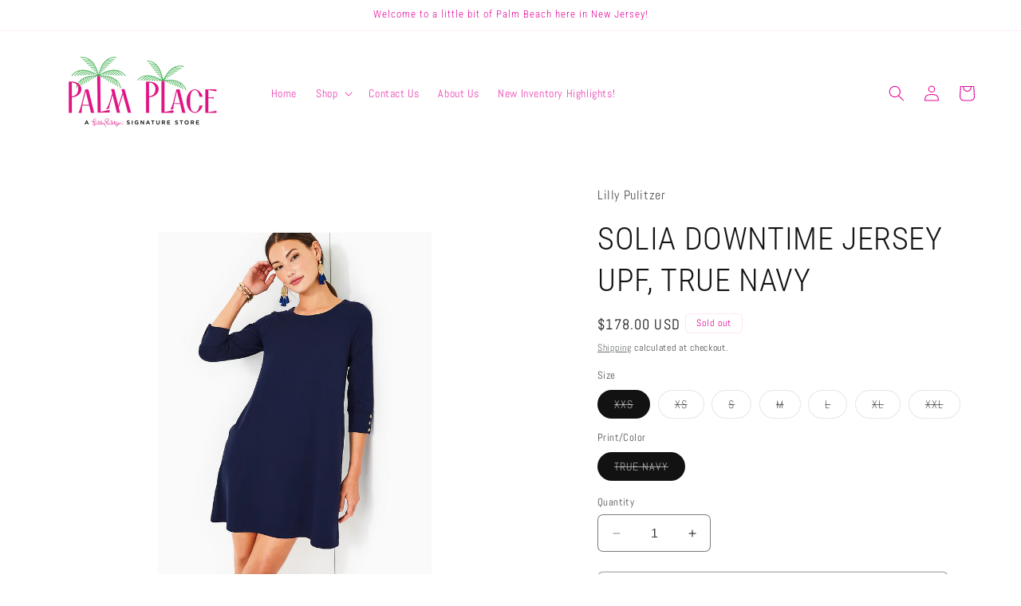

--- FILE ---
content_type: text/html; charset=utf-8
request_url: https://palmplacenj.com/products/solia-downtime-jersey-upf-true-navy
body_size: 40069
content:
<!doctype html>
<html class="no-js" lang="en">
  <head>
    <meta charset="utf-8">
    <meta http-equiv="X-UA-Compatible" content="IE=edge">
    <meta name="viewport" content="width=device-width,initial-scale=1">
    <meta name="theme-color" content="">
    <link rel="canonical" href="https://palmplacenj.com/products/solia-downtime-jersey-upf-true-navy"><link rel="icon" type="image/png" href="//palmplacenj.com/cdn/shop/files/IMG_2686.png?crop=center&height=32&v=1687868292&width=32"><link rel="preconnect" href="https://fonts.shopifycdn.com" crossorigin><title>
      SOLIA DOWNTIME JERSEY UPF, TRUE NAVY
 &ndash; Palm Place</title>

    
      <meta name="description" content="It doesn&#39;t get comfier than the Solia Dress! This swing fit pullover style is made from our Downtime Jersey™, a lightweight fabric with a super-soft brushed finish, comfy four-way stretch, and UPF 50+ sun protection. Swing fit, long sleeve, pullover, Downtime Jersey dress. 36&quot; from top of shoulder to hem (based on a si">
    

    

<meta property="og:site_name" content="Palm Place">
<meta property="og:url" content="https://palmplacenj.com/products/solia-downtime-jersey-upf-true-navy">
<meta property="og:title" content="SOLIA DOWNTIME JERSEY UPF, TRUE NAVY">
<meta property="og:type" content="product">
<meta property="og:description" content="It doesn&#39;t get comfier than the Solia Dress! This swing fit pullover style is made from our Downtime Jersey™, a lightweight fabric with a super-soft brushed finish, comfy four-way stretch, and UPF 50+ sun protection. Swing fit, long sleeve, pullover, Downtime Jersey dress. 36&quot; from top of shoulder to hem (based on a si"><meta property="og:image" content="http://palmplacenj.com/cdn/shop/files/013524_truenavy-sf.jpg?v=1699930214">
  <meta property="og:image:secure_url" content="https://palmplacenj.com/cdn/shop/files/013524_truenavy-sf.jpg?v=1699930214">
  <meta property="og:image:width" content="900">
  <meta property="og:image:height" content="1445"><meta property="og:price:amount" content="178.00">
  <meta property="og:price:currency" content="USD"><meta name="twitter:card" content="summary_large_image">
<meta name="twitter:title" content="SOLIA DOWNTIME JERSEY UPF, TRUE NAVY">
<meta name="twitter:description" content="It doesn&#39;t get comfier than the Solia Dress! This swing fit pullover style is made from our Downtime Jersey™, a lightweight fabric with a super-soft brushed finish, comfy four-way stretch, and UPF 50+ sun protection. Swing fit, long sleeve, pullover, Downtime Jersey dress. 36&quot; from top of shoulder to hem (based on a si">


    <script src="//palmplacenj.com/cdn/shop/t/5/assets/constants.js?v=58251544750838685771698280086" defer="defer"></script>
    <script src="//palmplacenj.com/cdn/shop/t/5/assets/pubsub.js?v=158357773527763999511698280087" defer="defer"></script>
    <script src="//palmplacenj.com/cdn/shop/t/5/assets/global.js?v=54939145903281508041698280086" defer="defer"></script><script src="//palmplacenj.com/cdn/shop/t/5/assets/animations.js?v=88693664871331136111698280085" defer="defer"></script><script>window.performance && window.performance.mark && window.performance.mark('shopify.content_for_header.start');</script><meta name="google-site-verification" content="x3Je7iaWCGtyIK-mczLRyfUyFAL_NhuX_fEmpqidKr4">
<meta id="shopify-digital-wallet" name="shopify-digital-wallet" content="/78012449043/digital_wallets/dialog">
<meta name="shopify-checkout-api-token" content="87cda6069228271af567ed4c52509b77">
<link rel="alternate" type="application/json+oembed" href="https://palmplacenj.com/products/solia-downtime-jersey-upf-true-navy.oembed">
<script async="async" src="/checkouts/internal/preloads.js?locale=en-US"></script>
<link rel="preconnect" href="https://shop.app" crossorigin="anonymous">
<script async="async" src="https://shop.app/checkouts/internal/preloads.js?locale=en-US&shop_id=78012449043" crossorigin="anonymous"></script>
<script id="apple-pay-shop-capabilities" type="application/json">{"shopId":78012449043,"countryCode":"US","currencyCode":"USD","merchantCapabilities":["supports3DS"],"merchantId":"gid:\/\/shopify\/Shop\/78012449043","merchantName":"Palm Place","requiredBillingContactFields":["postalAddress","email"],"requiredShippingContactFields":["postalAddress","email"],"shippingType":"shipping","supportedNetworks":["visa","masterCard","amex","discover","elo","jcb"],"total":{"type":"pending","label":"Palm Place","amount":"1.00"},"shopifyPaymentsEnabled":true,"supportsSubscriptions":true}</script>
<script id="shopify-features" type="application/json">{"accessToken":"87cda6069228271af567ed4c52509b77","betas":["rich-media-storefront-analytics"],"domain":"palmplacenj.com","predictiveSearch":true,"shopId":78012449043,"locale":"en"}</script>
<script>var Shopify = Shopify || {};
Shopify.shop = "bb5f95-2.myshopify.com";
Shopify.locale = "en";
Shopify.currency = {"active":"USD","rate":"1.0"};
Shopify.country = "US";
Shopify.theme = {"name":"Craft","id":162162475283,"schema_name":"Craft","schema_version":"11.0.0","theme_store_id":1368,"role":"main"};
Shopify.theme.handle = "null";
Shopify.theme.style = {"id":null,"handle":null};
Shopify.cdnHost = "palmplacenj.com/cdn";
Shopify.routes = Shopify.routes || {};
Shopify.routes.root = "/";</script>
<script type="module">!function(o){(o.Shopify=o.Shopify||{}).modules=!0}(window);</script>
<script>!function(o){function n(){var o=[];function n(){o.push(Array.prototype.slice.apply(arguments))}return n.q=o,n}var t=o.Shopify=o.Shopify||{};t.loadFeatures=n(),t.autoloadFeatures=n()}(window);</script>
<script>
  window.ShopifyPay = window.ShopifyPay || {};
  window.ShopifyPay.apiHost = "shop.app\/pay";
  window.ShopifyPay.redirectState = null;
</script>
<script id="shop-js-analytics" type="application/json">{"pageType":"product"}</script>
<script defer="defer" async type="module" src="//palmplacenj.com/cdn/shopifycloud/shop-js/modules/v2/client.init-shop-cart-sync_BN7fPSNr.en.esm.js"></script>
<script defer="defer" async type="module" src="//palmplacenj.com/cdn/shopifycloud/shop-js/modules/v2/chunk.common_Cbph3Kss.esm.js"></script>
<script defer="defer" async type="module" src="//palmplacenj.com/cdn/shopifycloud/shop-js/modules/v2/chunk.modal_DKumMAJ1.esm.js"></script>
<script type="module">
  await import("//palmplacenj.com/cdn/shopifycloud/shop-js/modules/v2/client.init-shop-cart-sync_BN7fPSNr.en.esm.js");
await import("//palmplacenj.com/cdn/shopifycloud/shop-js/modules/v2/chunk.common_Cbph3Kss.esm.js");
await import("//palmplacenj.com/cdn/shopifycloud/shop-js/modules/v2/chunk.modal_DKumMAJ1.esm.js");

  window.Shopify.SignInWithShop?.initShopCartSync?.({"fedCMEnabled":true,"windoidEnabled":true});

</script>
<script>
  window.Shopify = window.Shopify || {};
  if (!window.Shopify.featureAssets) window.Shopify.featureAssets = {};
  window.Shopify.featureAssets['shop-js'] = {"shop-cart-sync":["modules/v2/client.shop-cart-sync_CJVUk8Jm.en.esm.js","modules/v2/chunk.common_Cbph3Kss.esm.js","modules/v2/chunk.modal_DKumMAJ1.esm.js"],"init-fed-cm":["modules/v2/client.init-fed-cm_7Fvt41F4.en.esm.js","modules/v2/chunk.common_Cbph3Kss.esm.js","modules/v2/chunk.modal_DKumMAJ1.esm.js"],"init-shop-email-lookup-coordinator":["modules/v2/client.init-shop-email-lookup-coordinator_Cc088_bR.en.esm.js","modules/v2/chunk.common_Cbph3Kss.esm.js","modules/v2/chunk.modal_DKumMAJ1.esm.js"],"init-windoid":["modules/v2/client.init-windoid_hPopwJRj.en.esm.js","modules/v2/chunk.common_Cbph3Kss.esm.js","modules/v2/chunk.modal_DKumMAJ1.esm.js"],"shop-button":["modules/v2/client.shop-button_B0jaPSNF.en.esm.js","modules/v2/chunk.common_Cbph3Kss.esm.js","modules/v2/chunk.modal_DKumMAJ1.esm.js"],"shop-cash-offers":["modules/v2/client.shop-cash-offers_DPIskqss.en.esm.js","modules/v2/chunk.common_Cbph3Kss.esm.js","modules/v2/chunk.modal_DKumMAJ1.esm.js"],"shop-toast-manager":["modules/v2/client.shop-toast-manager_CK7RT69O.en.esm.js","modules/v2/chunk.common_Cbph3Kss.esm.js","modules/v2/chunk.modal_DKumMAJ1.esm.js"],"init-shop-cart-sync":["modules/v2/client.init-shop-cart-sync_BN7fPSNr.en.esm.js","modules/v2/chunk.common_Cbph3Kss.esm.js","modules/v2/chunk.modal_DKumMAJ1.esm.js"],"init-customer-accounts-sign-up":["modules/v2/client.init-customer-accounts-sign-up_CfPf4CXf.en.esm.js","modules/v2/client.shop-login-button_DeIztwXF.en.esm.js","modules/v2/chunk.common_Cbph3Kss.esm.js","modules/v2/chunk.modal_DKumMAJ1.esm.js"],"pay-button":["modules/v2/client.pay-button_CgIwFSYN.en.esm.js","modules/v2/chunk.common_Cbph3Kss.esm.js","modules/v2/chunk.modal_DKumMAJ1.esm.js"],"init-customer-accounts":["modules/v2/client.init-customer-accounts_DQ3x16JI.en.esm.js","modules/v2/client.shop-login-button_DeIztwXF.en.esm.js","modules/v2/chunk.common_Cbph3Kss.esm.js","modules/v2/chunk.modal_DKumMAJ1.esm.js"],"avatar":["modules/v2/client.avatar_BTnouDA3.en.esm.js"],"init-shop-for-new-customer-accounts":["modules/v2/client.init-shop-for-new-customer-accounts_CsZy_esa.en.esm.js","modules/v2/client.shop-login-button_DeIztwXF.en.esm.js","modules/v2/chunk.common_Cbph3Kss.esm.js","modules/v2/chunk.modal_DKumMAJ1.esm.js"],"shop-follow-button":["modules/v2/client.shop-follow-button_BRMJjgGd.en.esm.js","modules/v2/chunk.common_Cbph3Kss.esm.js","modules/v2/chunk.modal_DKumMAJ1.esm.js"],"checkout-modal":["modules/v2/client.checkout-modal_B9Drz_yf.en.esm.js","modules/v2/chunk.common_Cbph3Kss.esm.js","modules/v2/chunk.modal_DKumMAJ1.esm.js"],"shop-login-button":["modules/v2/client.shop-login-button_DeIztwXF.en.esm.js","modules/v2/chunk.common_Cbph3Kss.esm.js","modules/v2/chunk.modal_DKumMAJ1.esm.js"],"lead-capture":["modules/v2/client.lead-capture_DXYzFM3R.en.esm.js","modules/v2/chunk.common_Cbph3Kss.esm.js","modules/v2/chunk.modal_DKumMAJ1.esm.js"],"shop-login":["modules/v2/client.shop-login_CA5pJqmO.en.esm.js","modules/v2/chunk.common_Cbph3Kss.esm.js","modules/v2/chunk.modal_DKumMAJ1.esm.js"],"payment-terms":["modules/v2/client.payment-terms_BxzfvcZJ.en.esm.js","modules/v2/chunk.common_Cbph3Kss.esm.js","modules/v2/chunk.modal_DKumMAJ1.esm.js"]};
</script>
<script>(function() {
  var isLoaded = false;
  function asyncLoad() {
    if (isLoaded) return;
    isLoaded = true;
    var urls = ["\/\/www.powr.io\/powr.js?powr-token=bb5f95-2.myshopify.com\u0026external-type=shopify\u0026shop=bb5f95-2.myshopify.com","\/\/cdn.shopify.com\/proxy\/ccc7bf1931be2d2e00c91b8af80c60424bf21365545c1532721f148c4e5c0faf\/bucket.useifsapp.com\/theme-files-min\/js\/ifs-script-tag-min.js?v=2\u0026shop=bb5f95-2.myshopify.com\u0026sp-cache-control=cHVibGljLCBtYXgtYWdlPTkwMA"];
    for (var i = 0; i < urls.length; i++) {
      var s = document.createElement('script');
      s.type = 'text/javascript';
      s.async = true;
      s.src = urls[i];
      var x = document.getElementsByTagName('script')[0];
      x.parentNode.insertBefore(s, x);
    }
  };
  if(window.attachEvent) {
    window.attachEvent('onload', asyncLoad);
  } else {
    window.addEventListener('load', asyncLoad, false);
  }
})();</script>
<script id="__st">var __st={"a":78012449043,"offset":-18000,"reqid":"92e53741-b484-44a9-bb62-bc81e5841007-1769815666","pageurl":"palmplacenj.com\/products\/solia-downtime-jersey-upf-true-navy","u":"06e32f41b0f9","p":"product","rtyp":"product","rid":8908285247763};</script>
<script>window.ShopifyPaypalV4VisibilityTracking = true;</script>
<script id="captcha-bootstrap">!function(){'use strict';const t='contact',e='account',n='new_comment',o=[[t,t],['blogs',n],['comments',n],[t,'customer']],c=[[e,'customer_login'],[e,'guest_login'],[e,'recover_customer_password'],[e,'create_customer']],r=t=>t.map((([t,e])=>`form[action*='/${t}']:not([data-nocaptcha='true']) input[name='form_type'][value='${e}']`)).join(','),a=t=>()=>t?[...document.querySelectorAll(t)].map((t=>t.form)):[];function s(){const t=[...o],e=r(t);return a(e)}const i='password',u='form_key',d=['recaptcha-v3-token','g-recaptcha-response','h-captcha-response',i],f=()=>{try{return window.sessionStorage}catch{return}},m='__shopify_v',_=t=>t.elements[u];function p(t,e,n=!1){try{const o=window.sessionStorage,c=JSON.parse(o.getItem(e)),{data:r}=function(t){const{data:e,action:n}=t;return t[m]||n?{data:e,action:n}:{data:t,action:n}}(c);for(const[e,n]of Object.entries(r))t.elements[e]&&(t.elements[e].value=n);n&&o.removeItem(e)}catch(o){console.error('form repopulation failed',{error:o})}}const l='form_type',E='cptcha';function T(t){t.dataset[E]=!0}const w=window,h=w.document,L='Shopify',v='ce_forms',y='captcha';let A=!1;((t,e)=>{const n=(g='f06e6c50-85a8-45c8-87d0-21a2b65856fe',I='https://cdn.shopify.com/shopifycloud/storefront-forms-hcaptcha/ce_storefront_forms_captcha_hcaptcha.v1.5.2.iife.js',D={infoText:'Protected by hCaptcha',privacyText:'Privacy',termsText:'Terms'},(t,e,n)=>{const o=w[L][v],c=o.bindForm;if(c)return c(t,g,e,D).then(n);var r;o.q.push([[t,g,e,D],n]),r=I,A||(h.body.append(Object.assign(h.createElement('script'),{id:'captcha-provider',async:!0,src:r})),A=!0)});var g,I,D;w[L]=w[L]||{},w[L][v]=w[L][v]||{},w[L][v].q=[],w[L][y]=w[L][y]||{},w[L][y].protect=function(t,e){n(t,void 0,e),T(t)},Object.freeze(w[L][y]),function(t,e,n,w,h,L){const[v,y,A,g]=function(t,e,n){const i=e?o:[],u=t?c:[],d=[...i,...u],f=r(d),m=r(i),_=r(d.filter((([t,e])=>n.includes(e))));return[a(f),a(m),a(_),s()]}(w,h,L),I=t=>{const e=t.target;return e instanceof HTMLFormElement?e:e&&e.form},D=t=>v().includes(t);t.addEventListener('submit',(t=>{const e=I(t);if(!e)return;const n=D(e)&&!e.dataset.hcaptchaBound&&!e.dataset.recaptchaBound,o=_(e),c=g().includes(e)&&(!o||!o.value);(n||c)&&t.preventDefault(),c&&!n&&(function(t){try{if(!f())return;!function(t){const e=f();if(!e)return;const n=_(t);if(!n)return;const o=n.value;o&&e.removeItem(o)}(t);const e=Array.from(Array(32),(()=>Math.random().toString(36)[2])).join('');!function(t,e){_(t)||t.append(Object.assign(document.createElement('input'),{type:'hidden',name:u})),t.elements[u].value=e}(t,e),function(t,e){const n=f();if(!n)return;const o=[...t.querySelectorAll(`input[type='${i}']`)].map((({name:t})=>t)),c=[...d,...o],r={};for(const[a,s]of new FormData(t).entries())c.includes(a)||(r[a]=s);n.setItem(e,JSON.stringify({[m]:1,action:t.action,data:r}))}(t,e)}catch(e){console.error('failed to persist form',e)}}(e),e.submit())}));const S=(t,e)=>{t&&!t.dataset[E]&&(n(t,e.some((e=>e===t))),T(t))};for(const o of['focusin','change'])t.addEventListener(o,(t=>{const e=I(t);D(e)&&S(e,y())}));const B=e.get('form_key'),M=e.get(l),P=B&&M;t.addEventListener('DOMContentLoaded',(()=>{const t=y();if(P)for(const e of t)e.elements[l].value===M&&p(e,B);[...new Set([...A(),...v().filter((t=>'true'===t.dataset.shopifyCaptcha))])].forEach((e=>S(e,t)))}))}(h,new URLSearchParams(w.location.search),n,t,e,['guest_login'])})(!0,!0)}();</script>
<script integrity="sha256-4kQ18oKyAcykRKYeNunJcIwy7WH5gtpwJnB7kiuLZ1E=" data-source-attribution="shopify.loadfeatures" defer="defer" src="//palmplacenj.com/cdn/shopifycloud/storefront/assets/storefront/load_feature-a0a9edcb.js" crossorigin="anonymous"></script>
<script crossorigin="anonymous" defer="defer" src="//palmplacenj.com/cdn/shopifycloud/storefront/assets/shopify_pay/storefront-65b4c6d7.js?v=20250812"></script>
<script data-source-attribution="shopify.dynamic_checkout.dynamic.init">var Shopify=Shopify||{};Shopify.PaymentButton=Shopify.PaymentButton||{isStorefrontPortableWallets:!0,init:function(){window.Shopify.PaymentButton.init=function(){};var t=document.createElement("script");t.src="https://palmplacenj.com/cdn/shopifycloud/portable-wallets/latest/portable-wallets.en.js",t.type="module",document.head.appendChild(t)}};
</script>
<script data-source-attribution="shopify.dynamic_checkout.buyer_consent">
  function portableWalletsHideBuyerConsent(e){var t=document.getElementById("shopify-buyer-consent"),n=document.getElementById("shopify-subscription-policy-button");t&&n&&(t.classList.add("hidden"),t.setAttribute("aria-hidden","true"),n.removeEventListener("click",e))}function portableWalletsShowBuyerConsent(e){var t=document.getElementById("shopify-buyer-consent"),n=document.getElementById("shopify-subscription-policy-button");t&&n&&(t.classList.remove("hidden"),t.removeAttribute("aria-hidden"),n.addEventListener("click",e))}window.Shopify?.PaymentButton&&(window.Shopify.PaymentButton.hideBuyerConsent=portableWalletsHideBuyerConsent,window.Shopify.PaymentButton.showBuyerConsent=portableWalletsShowBuyerConsent);
</script>
<script>
  function portableWalletsCleanup(e){e&&e.src&&console.error("Failed to load portable wallets script "+e.src);var t=document.querySelectorAll("shopify-accelerated-checkout .shopify-payment-button__skeleton, shopify-accelerated-checkout-cart .wallet-cart-button__skeleton"),e=document.getElementById("shopify-buyer-consent");for(let e=0;e<t.length;e++)t[e].remove();e&&e.remove()}function portableWalletsNotLoadedAsModule(e){e instanceof ErrorEvent&&"string"==typeof e.message&&e.message.includes("import.meta")&&"string"==typeof e.filename&&e.filename.includes("portable-wallets")&&(window.removeEventListener("error",portableWalletsNotLoadedAsModule),window.Shopify.PaymentButton.failedToLoad=e,"loading"===document.readyState?document.addEventListener("DOMContentLoaded",window.Shopify.PaymentButton.init):window.Shopify.PaymentButton.init())}window.addEventListener("error",portableWalletsNotLoadedAsModule);
</script>

<script type="module" src="https://palmplacenj.com/cdn/shopifycloud/portable-wallets/latest/portable-wallets.en.js" onError="portableWalletsCleanup(this)" crossorigin="anonymous"></script>
<script nomodule>
  document.addEventListener("DOMContentLoaded", portableWalletsCleanup);
</script>

<link id="shopify-accelerated-checkout-styles" rel="stylesheet" media="screen" href="https://palmplacenj.com/cdn/shopifycloud/portable-wallets/latest/accelerated-checkout-backwards-compat.css" crossorigin="anonymous">
<style id="shopify-accelerated-checkout-cart">
        #shopify-buyer-consent {
  margin-top: 1em;
  display: inline-block;
  width: 100%;
}

#shopify-buyer-consent.hidden {
  display: none;
}

#shopify-subscription-policy-button {
  background: none;
  border: none;
  padding: 0;
  text-decoration: underline;
  font-size: inherit;
  cursor: pointer;
}

#shopify-subscription-policy-button::before {
  box-shadow: none;
}

      </style>
<script id="sections-script" data-sections="header" defer="defer" src="//palmplacenj.com/cdn/shop/t/5/compiled_assets/scripts.js?v=6726"></script>
<script>window.performance && window.performance.mark && window.performance.mark('shopify.content_for_header.end');</script>


    <style data-shopify>
      @font-face {
  font-family: Abel;
  font-weight: 400;
  font-style: normal;
  font-display: swap;
  src: url("//palmplacenj.com/cdn/fonts/abel/abel_n4.0254805ccf79872a96d53996a984f2b9039f9995.woff2") format("woff2"),
       url("//palmplacenj.com/cdn/fonts/abel/abel_n4.635ebaebd760542724b79271de73bae7c2091173.woff") format("woff");
}

      
      
      
      @font-face {
  font-family: "Roboto Condensed";
  font-weight: 300;
  font-style: normal;
  font-display: swap;
  src: url("//palmplacenj.com/cdn/fonts/roboto_condensed/robotocondensed_n3.38291bb39188492034837c889e515fe4214c9ab1.woff2") format("woff2"),
       url("//palmplacenj.com/cdn/fonts/roboto_condensed/robotocondensed_n3.972a2971396f541bcf7e65620ec6e435f27c381b.woff") format("woff");
}


      
        :root,
        .color-background-1 {
          --color-background: 255,255,255;
        
          --gradient-background: #ffffff;
        
        --color-foreground: 18,18,18;
        --color-shadow: 37,37,37;
        --color-button: 44,51,47;
        --color-button-text: 255,255,255;
        --color-secondary-button: 255,255,255;
        --color-secondary-button-text: 80,86,85;
        --color-link: 80,86,85;
        --color-badge-foreground: 18,18,18;
        --color-badge-background: 255,255,255;
        --color-badge-border: 18,18,18;
        --payment-terms-background-color: rgb(255 255 255);
      }
      
        
        .color-background-2 {
          --color-background: 255,255,255;
        
          --gradient-background: #ffffff;
        
        --color-foreground: 37,37,37;
        --color-shadow: 37,37,37;
        --color-button: 37,37,37;
        --color-button-text: 255,255,255;
        --color-secondary-button: 255,255,255;
        --color-secondary-button-text: 37,37,37;
        --color-link: 37,37,37;
        --color-badge-foreground: 37,37,37;
        --color-badge-background: 255,255,255;
        --color-badge-border: 37,37,37;
        --payment-terms-background-color: rgb(255 255 255);
      }
      
        
        .color-inverse {
          --color-background: 37,37,37;
        
          --gradient-background: #252525;
        
        --color-foreground: 239,236,236;
        --color-shadow: 37,37,37;
        --color-button: 239,236,236;
        --color-button-text: 37,37,37;
        --color-secondary-button: 37,37,37;
        --color-secondary-button-text: 239,236,236;
        --color-link: 239,236,236;
        --color-badge-foreground: 239,236,236;
        --color-badge-background: 37,37,37;
        --color-badge-border: 239,236,236;
        --payment-terms-background-color: rgb(37 37 37);
      }
      
        
        .color-accent-1 {
          --color-background: 44,51,47;
        
          --gradient-background: #2c332f;
        
        --color-foreground: 239,236,236;
        --color-shadow: 37,37,37;
        --color-button: 239,236,236;
        --color-button-text: 44,51,47;
        --color-secondary-button: 44,51,47;
        --color-secondary-button-text: 239,236,236;
        --color-link: 239,236,236;
        --color-badge-foreground: 239,236,236;
        --color-badge-background: 44,51,47;
        --color-badge-border: 239,236,236;
        --payment-terms-background-color: rgb(44 51 47);
      }
      
        
        .color-accent-2 {
          --color-background: 63,81,71;
        
          --gradient-background: #3f5147;
        
        --color-foreground: 239,236,236;
        --color-shadow: 37,37,37;
        --color-button: 239,236,236;
        --color-button-text: 63,81,71;
        --color-secondary-button: 63,81,71;
        --color-secondary-button-text: 239,236,236;
        --color-link: 239,236,236;
        --color-badge-foreground: 239,236,236;
        --color-badge-background: 63,81,71;
        --color-badge-border: 239,236,236;
        --payment-terms-background-color: rgb(63 81 71);
      }
      
        
        .color-scheme-e3217d32-a964-475c-ade6-70707c019977 {
          --color-background: 249,219,247;
        
          --gradient-background: linear-gradient(177deg, rgba(255, 211, 226, 1), rgba(168, 255, 177, 1) 100%);
        
        --color-foreground: 37,37,37;
        --color-shadow: 255,255,255;
        --color-button: 255,76,184;
        --color-button-text: 255,255,255;
        --color-secondary-button: 249,219,247;
        --color-secondary-button-text: ,,;
        --color-link: ,,;
        --color-badge-foreground: 37,37,37;
        --color-badge-background: 249,219,247;
        --color-badge-border: 37,37,37;
        --payment-terms-background-color: rgb(249 219 247);
      }
      
        
        .color-scheme-bcd92740-8911-4636-b3cb-864f04d1ee17 {
          --color-background: 255,255,255;
        
          --gradient-background: #ffffff;
        
        --color-foreground: 228,7,155;
        --color-shadow: 54,209,1;
        --color-button: 255,255,255;
        --color-button-text: 241,11,165;
        --color-secondary-button: 255,255,255;
        --color-secondary-button-text: 241,11,165;
        --color-link: 241,11,165;
        --color-badge-foreground: 228,7,155;
        --color-badge-background: 255,255,255;
        --color-badge-border: 228,7,155;
        --payment-terms-background-color: rgb(255 255 255);
      }
      

      body, .color-background-1, .color-background-2, .color-inverse, .color-accent-1, .color-accent-2, .color-scheme-e3217d32-a964-475c-ade6-70707c019977, .color-scheme-bcd92740-8911-4636-b3cb-864f04d1ee17 {
        color: rgba(var(--color-foreground), 0.75);
        background-color: rgb(var(--color-background));
      }

      :root {
        --font-body-family: Abel, sans-serif;
        --font-body-style: normal;
        --font-body-weight: 400;
        --font-body-weight-bold: 700;

        --font-heading-family: "Roboto Condensed", sans-serif;
        --font-heading-style: normal;
        --font-heading-weight: 300;

        --font-body-scale: 1.0;
        --font-heading-scale: 1.0;

        --media-padding: px;
        --media-border-opacity: 0.1;
        --media-border-width: 0px;
        --media-radius: 6px;
        --media-shadow-opacity: 0.0;
        --media-shadow-horizontal-offset: 0px;
        --media-shadow-vertical-offset: 4px;
        --media-shadow-blur-radius: 5px;
        --media-shadow-visible: 0;

        --page-width: 130rem;
        --page-width-margin: 0rem;

        --product-card-image-padding: 0.0rem;
        --product-card-corner-radius: 0.6rem;
        --product-card-text-alignment: left;
        --product-card-border-width: 0.1rem;
        --product-card-border-opacity: 0.1;
        --product-card-shadow-opacity: 0.0;
        --product-card-shadow-visible: 0;
        --product-card-shadow-horizontal-offset: 0.0rem;
        --product-card-shadow-vertical-offset: 0.4rem;
        --product-card-shadow-blur-radius: 0.5rem;

        --collection-card-image-padding: 0.0rem;
        --collection-card-corner-radius: 0.6rem;
        --collection-card-text-alignment: left;
        --collection-card-border-width: 0.1rem;
        --collection-card-border-opacity: 0.1;
        --collection-card-shadow-opacity: 0.0;
        --collection-card-shadow-visible: 0;
        --collection-card-shadow-horizontal-offset: 0.0rem;
        --collection-card-shadow-vertical-offset: 0.4rem;
        --collection-card-shadow-blur-radius: 0.5rem;

        --blog-card-image-padding: 0.0rem;
        --blog-card-corner-radius: 0.6rem;
        --blog-card-text-alignment: left;
        --blog-card-border-width: 0.1rem;
        --blog-card-border-opacity: 0.1;
        --blog-card-shadow-opacity: 0.0;
        --blog-card-shadow-visible: 0;
        --blog-card-shadow-horizontal-offset: 0.0rem;
        --blog-card-shadow-vertical-offset: 0.4rem;
        --blog-card-shadow-blur-radius: 0.5rem;

        --badge-corner-radius: 0.6rem;

        --popup-border-width: 1px;
        --popup-border-opacity: 0.5;
        --popup-corner-radius: 6px;
        --popup-shadow-opacity: 0.0;
        --popup-shadow-horizontal-offset: 0px;
        --popup-shadow-vertical-offset: 4px;
        --popup-shadow-blur-radius: 5px;

        --drawer-border-width: 1px;
        --drawer-border-opacity: 0.1;
        --drawer-shadow-opacity: 0.0;
        --drawer-shadow-horizontal-offset: 0px;
        --drawer-shadow-vertical-offset: 4px;
        --drawer-shadow-blur-radius: 5px;

        --spacing-sections-desktop: 0px;
        --spacing-sections-mobile: 0px;

        --grid-desktop-vertical-spacing: 20px;
        --grid-desktop-horizontal-spacing: 20px;
        --grid-mobile-vertical-spacing: 10px;
        --grid-mobile-horizontal-spacing: 10px;

        --text-boxes-border-opacity: 0.1;
        --text-boxes-border-width: 0px;
        --text-boxes-radius: 6px;
        --text-boxes-shadow-opacity: 0.0;
        --text-boxes-shadow-visible: 0;
        --text-boxes-shadow-horizontal-offset: 0px;
        --text-boxes-shadow-vertical-offset: 4px;
        --text-boxes-shadow-blur-radius: 5px;

        --buttons-radius: 6px;
        --buttons-radius-outset: 7px;
        --buttons-border-width: 1px;
        --buttons-border-opacity: 1.0;
        --buttons-shadow-opacity: 0.0;
        --buttons-shadow-visible: 0;
        --buttons-shadow-horizontal-offset: 0px;
        --buttons-shadow-vertical-offset: 4px;
        --buttons-shadow-blur-radius: 5px;
        --buttons-border-offset: 0.3px;

        --inputs-radius: 6px;
        --inputs-border-width: 1px;
        --inputs-border-opacity: 0.55;
        --inputs-shadow-opacity: 0.0;
        --inputs-shadow-horizontal-offset: 0px;
        --inputs-margin-offset: 0px;
        --inputs-shadow-vertical-offset: 4px;
        --inputs-shadow-blur-radius: 5px;
        --inputs-radius-outset: 7px;

        --variant-pills-radius: 40px;
        --variant-pills-border-width: 1px;
        --variant-pills-border-opacity: 0.55;
        --variant-pills-shadow-opacity: 0.0;
        --variant-pills-shadow-horizontal-offset: 0px;
        --variant-pills-shadow-vertical-offset: 4px;
        --variant-pills-shadow-blur-radius: 5px;
      }

      *,
      *::before,
      *::after {
        box-sizing: inherit;
      }

      html {
        box-sizing: border-box;
        font-size: calc(var(--font-body-scale) * 62.5%);
        height: 100%;
      }

      body {
        display: grid;
        grid-template-rows: auto auto 1fr auto;
        grid-template-columns: 100%;
        min-height: 100%;
        margin: 0;
        font-size: 1.5rem;
        letter-spacing: 0.06rem;
        line-height: calc(1 + 0.8 / var(--font-body-scale));
        font-family: var(--font-body-family);
        font-style: var(--font-body-style);
        font-weight: var(--font-body-weight);
      }

      @media screen and (min-width: 750px) {
        body {
          font-size: 1.6rem;
        }
      }
    </style>

    <link href="//palmplacenj.com/cdn/shop/t/5/assets/base.css?v=165191016556652226921698280085" rel="stylesheet" type="text/css" media="all" />
<link rel="preload" as="font" href="//palmplacenj.com/cdn/fonts/abel/abel_n4.0254805ccf79872a96d53996a984f2b9039f9995.woff2" type="font/woff2" crossorigin><link rel="preload" as="font" href="//palmplacenj.com/cdn/fonts/roboto_condensed/robotocondensed_n3.38291bb39188492034837c889e515fe4214c9ab1.woff2" type="font/woff2" crossorigin><link
        rel="stylesheet"
        href="//palmplacenj.com/cdn/shop/t/5/assets/component-predictive-search.css?v=118923337488134913561698280086"
        media="print"
        onload="this.media='all'"
      ><script>
      document.documentElement.className = document.documentElement.className.replace('no-js', 'js');
      if (Shopify.designMode) {
        document.documentElement.classList.add('shopify-design-mode');
      }
    </script>
  <link href="https://cdn.shopify.com/extensions/019c0e69-6a74-7242-98cf-3f2e28671ad9/corner-99/assets/cornerWidget.css" rel="stylesheet" type="text/css" media="all">
<link href="https://monorail-edge.shopifysvc.com" rel="dns-prefetch">
<script>(function(){if ("sendBeacon" in navigator && "performance" in window) {try {var session_token_from_headers = performance.getEntriesByType('navigation')[0].serverTiming.find(x => x.name == '_s').description;} catch {var session_token_from_headers = undefined;}var session_cookie_matches = document.cookie.match(/_shopify_s=([^;]*)/);var session_token_from_cookie = session_cookie_matches && session_cookie_matches.length === 2 ? session_cookie_matches[1] : "";var session_token = session_token_from_headers || session_token_from_cookie || "";function handle_abandonment_event(e) {var entries = performance.getEntries().filter(function(entry) {return /monorail-edge.shopifysvc.com/.test(entry.name);});if (!window.abandonment_tracked && entries.length === 0) {window.abandonment_tracked = true;var currentMs = Date.now();var navigation_start = performance.timing.navigationStart;var payload = {shop_id: 78012449043,url: window.location.href,navigation_start,duration: currentMs - navigation_start,session_token,page_type: "product"};window.navigator.sendBeacon("https://monorail-edge.shopifysvc.com/v1/produce", JSON.stringify({schema_id: "online_store_buyer_site_abandonment/1.1",payload: payload,metadata: {event_created_at_ms: currentMs,event_sent_at_ms: currentMs}}));}}window.addEventListener('pagehide', handle_abandonment_event);}}());</script>
<script id="web-pixels-manager-setup">(function e(e,d,r,n,o){if(void 0===o&&(o={}),!Boolean(null===(a=null===(i=window.Shopify)||void 0===i?void 0:i.analytics)||void 0===a?void 0:a.replayQueue)){var i,a;window.Shopify=window.Shopify||{};var t=window.Shopify;t.analytics=t.analytics||{};var s=t.analytics;s.replayQueue=[],s.publish=function(e,d,r){return s.replayQueue.push([e,d,r]),!0};try{self.performance.mark("wpm:start")}catch(e){}var l=function(){var e={modern:/Edge?\/(1{2}[4-9]|1[2-9]\d|[2-9]\d{2}|\d{4,})\.\d+(\.\d+|)|Firefox\/(1{2}[4-9]|1[2-9]\d|[2-9]\d{2}|\d{4,})\.\d+(\.\d+|)|Chrom(ium|e)\/(9{2}|\d{3,})\.\d+(\.\d+|)|(Maci|X1{2}).+ Version\/(15\.\d+|(1[6-9]|[2-9]\d|\d{3,})\.\d+)([,.]\d+|)( \(\w+\)|)( Mobile\/\w+|) Safari\/|Chrome.+OPR\/(9{2}|\d{3,})\.\d+\.\d+|(CPU[ +]OS|iPhone[ +]OS|CPU[ +]iPhone|CPU IPhone OS|CPU iPad OS)[ +]+(15[._]\d+|(1[6-9]|[2-9]\d|\d{3,})[._]\d+)([._]\d+|)|Android:?[ /-](13[3-9]|1[4-9]\d|[2-9]\d{2}|\d{4,})(\.\d+|)(\.\d+|)|Android.+Firefox\/(13[5-9]|1[4-9]\d|[2-9]\d{2}|\d{4,})\.\d+(\.\d+|)|Android.+Chrom(ium|e)\/(13[3-9]|1[4-9]\d|[2-9]\d{2}|\d{4,})\.\d+(\.\d+|)|SamsungBrowser\/([2-9]\d|\d{3,})\.\d+/,legacy:/Edge?\/(1[6-9]|[2-9]\d|\d{3,})\.\d+(\.\d+|)|Firefox\/(5[4-9]|[6-9]\d|\d{3,})\.\d+(\.\d+|)|Chrom(ium|e)\/(5[1-9]|[6-9]\d|\d{3,})\.\d+(\.\d+|)([\d.]+$|.*Safari\/(?![\d.]+ Edge\/[\d.]+$))|(Maci|X1{2}).+ Version\/(10\.\d+|(1[1-9]|[2-9]\d|\d{3,})\.\d+)([,.]\d+|)( \(\w+\)|)( Mobile\/\w+|) Safari\/|Chrome.+OPR\/(3[89]|[4-9]\d|\d{3,})\.\d+\.\d+|(CPU[ +]OS|iPhone[ +]OS|CPU[ +]iPhone|CPU IPhone OS|CPU iPad OS)[ +]+(10[._]\d+|(1[1-9]|[2-9]\d|\d{3,})[._]\d+)([._]\d+|)|Android:?[ /-](13[3-9]|1[4-9]\d|[2-9]\d{2}|\d{4,})(\.\d+|)(\.\d+|)|Mobile Safari.+OPR\/([89]\d|\d{3,})\.\d+\.\d+|Android.+Firefox\/(13[5-9]|1[4-9]\d|[2-9]\d{2}|\d{4,})\.\d+(\.\d+|)|Android.+Chrom(ium|e)\/(13[3-9]|1[4-9]\d|[2-9]\d{2}|\d{4,})\.\d+(\.\d+|)|Android.+(UC? ?Browser|UCWEB|U3)[ /]?(15\.([5-9]|\d{2,})|(1[6-9]|[2-9]\d|\d{3,})\.\d+)\.\d+|SamsungBrowser\/(5\.\d+|([6-9]|\d{2,})\.\d+)|Android.+MQ{2}Browser\/(14(\.(9|\d{2,})|)|(1[5-9]|[2-9]\d|\d{3,})(\.\d+|))(\.\d+|)|K[Aa][Ii]OS\/(3\.\d+|([4-9]|\d{2,})\.\d+)(\.\d+|)/},d=e.modern,r=e.legacy,n=navigator.userAgent;return n.match(d)?"modern":n.match(r)?"legacy":"unknown"}(),u="modern"===l?"modern":"legacy",c=(null!=n?n:{modern:"",legacy:""})[u],f=function(e){return[e.baseUrl,"/wpm","/b",e.hashVersion,"modern"===e.buildTarget?"m":"l",".js"].join("")}({baseUrl:d,hashVersion:r,buildTarget:u}),m=function(e){var d=e.version,r=e.bundleTarget,n=e.surface,o=e.pageUrl,i=e.monorailEndpoint;return{emit:function(e){var a=e.status,t=e.errorMsg,s=(new Date).getTime(),l=JSON.stringify({metadata:{event_sent_at_ms:s},events:[{schema_id:"web_pixels_manager_load/3.1",payload:{version:d,bundle_target:r,page_url:o,status:a,surface:n,error_msg:t},metadata:{event_created_at_ms:s}}]});if(!i)return console&&console.warn&&console.warn("[Web Pixels Manager] No Monorail endpoint provided, skipping logging."),!1;try{return self.navigator.sendBeacon.bind(self.navigator)(i,l)}catch(e){}var u=new XMLHttpRequest;try{return u.open("POST",i,!0),u.setRequestHeader("Content-Type","text/plain"),u.send(l),!0}catch(e){return console&&console.warn&&console.warn("[Web Pixels Manager] Got an unhandled error while logging to Monorail."),!1}}}}({version:r,bundleTarget:l,surface:e.surface,pageUrl:self.location.href,monorailEndpoint:e.monorailEndpoint});try{o.browserTarget=l,function(e){var d=e.src,r=e.async,n=void 0===r||r,o=e.onload,i=e.onerror,a=e.sri,t=e.scriptDataAttributes,s=void 0===t?{}:t,l=document.createElement("script"),u=document.querySelector("head"),c=document.querySelector("body");if(l.async=n,l.src=d,a&&(l.integrity=a,l.crossOrigin="anonymous"),s)for(var f in s)if(Object.prototype.hasOwnProperty.call(s,f))try{l.dataset[f]=s[f]}catch(e){}if(o&&l.addEventListener("load",o),i&&l.addEventListener("error",i),u)u.appendChild(l);else{if(!c)throw new Error("Did not find a head or body element to append the script");c.appendChild(l)}}({src:f,async:!0,onload:function(){if(!function(){var e,d;return Boolean(null===(d=null===(e=window.Shopify)||void 0===e?void 0:e.analytics)||void 0===d?void 0:d.initialized)}()){var d=window.webPixelsManager.init(e)||void 0;if(d){var r=window.Shopify.analytics;r.replayQueue.forEach((function(e){var r=e[0],n=e[1],o=e[2];d.publishCustomEvent(r,n,o)})),r.replayQueue=[],r.publish=d.publishCustomEvent,r.visitor=d.visitor,r.initialized=!0}}},onerror:function(){return m.emit({status:"failed",errorMsg:"".concat(f," has failed to load")})},sri:function(e){var d=/^sha384-[A-Za-z0-9+/=]+$/;return"string"==typeof e&&d.test(e)}(c)?c:"",scriptDataAttributes:o}),m.emit({status:"loading"})}catch(e){m.emit({status:"failed",errorMsg:(null==e?void 0:e.message)||"Unknown error"})}}})({shopId: 78012449043,storefrontBaseUrl: "https://palmplacenj.com",extensionsBaseUrl: "https://extensions.shopifycdn.com/cdn/shopifycloud/web-pixels-manager",monorailEndpoint: "https://monorail-edge.shopifysvc.com/unstable/produce_batch",surface: "storefront-renderer",enabledBetaFlags: ["2dca8a86"],webPixelsConfigList: [{"id":"788693267","configuration":"{\"config\":\"{\\\"pixel_id\\\":\\\"G-98MD8426J2\\\",\\\"target_country\\\":\\\"US\\\",\\\"gtag_events\\\":[{\\\"type\\\":\\\"begin_checkout\\\",\\\"action_label\\\":\\\"G-98MD8426J2\\\"},{\\\"type\\\":\\\"search\\\",\\\"action_label\\\":\\\"G-98MD8426J2\\\"},{\\\"type\\\":\\\"view_item\\\",\\\"action_label\\\":[\\\"G-98MD8426J2\\\",\\\"MC-8FB3LZ9SXD\\\"]},{\\\"type\\\":\\\"purchase\\\",\\\"action_label\\\":[\\\"G-98MD8426J2\\\",\\\"MC-8FB3LZ9SXD\\\"]},{\\\"type\\\":\\\"page_view\\\",\\\"action_label\\\":[\\\"G-98MD8426J2\\\",\\\"MC-8FB3LZ9SXD\\\"]},{\\\"type\\\":\\\"add_payment_info\\\",\\\"action_label\\\":\\\"G-98MD8426J2\\\"},{\\\"type\\\":\\\"add_to_cart\\\",\\\"action_label\\\":\\\"G-98MD8426J2\\\"}],\\\"enable_monitoring_mode\\\":false}\"}","eventPayloadVersion":"v1","runtimeContext":"OPEN","scriptVersion":"b2a88bafab3e21179ed38636efcd8a93","type":"APP","apiClientId":1780363,"privacyPurposes":[],"dataSharingAdjustments":{"protectedCustomerApprovalScopes":["read_customer_address","read_customer_email","read_customer_name","read_customer_personal_data","read_customer_phone"]}},{"id":"shopify-app-pixel","configuration":"{}","eventPayloadVersion":"v1","runtimeContext":"STRICT","scriptVersion":"0450","apiClientId":"shopify-pixel","type":"APP","privacyPurposes":["ANALYTICS","MARKETING"]},{"id":"shopify-custom-pixel","eventPayloadVersion":"v1","runtimeContext":"LAX","scriptVersion":"0450","apiClientId":"shopify-pixel","type":"CUSTOM","privacyPurposes":["ANALYTICS","MARKETING"]}],isMerchantRequest: false,initData: {"shop":{"name":"Palm Place","paymentSettings":{"currencyCode":"USD"},"myshopifyDomain":"bb5f95-2.myshopify.com","countryCode":"US","storefrontUrl":"https:\/\/palmplacenj.com"},"customer":null,"cart":null,"checkout":null,"productVariants":[{"price":{"amount":178.0,"currencyCode":"USD"},"product":{"title":"SOLIA DOWNTIME JERSEY UPF, TRUE NAVY","vendor":"Lilly Pulitzer","id":"8908285247763","untranslatedTitle":"SOLIA DOWNTIME JERSEY UPF, TRUE NAVY","url":"\/products\/solia-downtime-jersey-upf-true-navy","type":"Social Casual Dresses, Knit"},"id":"47418004177171","image":{"src":"\/\/palmplacenj.com\/cdn\/shop\/files\/013524_truenavy-sf.jpg?v=1699930214"},"sku":"013524-408-XXS","title":"XXS \/ TRUE NAVY","untranslatedTitle":"XXS \/ TRUE NAVY"},{"price":{"amount":178.0,"currencyCode":"USD"},"product":{"title":"SOLIA DOWNTIME JERSEY UPF, TRUE NAVY","vendor":"Lilly Pulitzer","id":"8908285247763","untranslatedTitle":"SOLIA DOWNTIME JERSEY UPF, TRUE NAVY","url":"\/products\/solia-downtime-jersey-upf-true-navy","type":"Social Casual Dresses, Knit"},"id":"47418004209939","image":{"src":"\/\/palmplacenj.com\/cdn\/shop\/files\/013524_truenavy-sf.jpg?v=1699930214"},"sku":"013524-408-XS","title":"XS \/ TRUE NAVY","untranslatedTitle":"XS \/ TRUE NAVY"},{"price":{"amount":178.0,"currencyCode":"USD"},"product":{"title":"SOLIA DOWNTIME JERSEY UPF, TRUE NAVY","vendor":"Lilly Pulitzer","id":"8908285247763","untranslatedTitle":"SOLIA DOWNTIME JERSEY UPF, TRUE NAVY","url":"\/products\/solia-downtime-jersey-upf-true-navy","type":"Social Casual Dresses, Knit"},"id":"47418004242707","image":{"src":"\/\/palmplacenj.com\/cdn\/shop\/files\/013524_truenavy-sf.jpg?v=1699930214"},"sku":"013524-408-S","title":"S \/ TRUE NAVY","untranslatedTitle":"S \/ TRUE NAVY"},{"price":{"amount":178.0,"currencyCode":"USD"},"product":{"title":"SOLIA DOWNTIME JERSEY UPF, TRUE NAVY","vendor":"Lilly Pulitzer","id":"8908285247763","untranslatedTitle":"SOLIA DOWNTIME JERSEY UPF, TRUE NAVY","url":"\/products\/solia-downtime-jersey-upf-true-navy","type":"Social Casual Dresses, Knit"},"id":"47418004275475","image":{"src":"\/\/palmplacenj.com\/cdn\/shop\/files\/013524_truenavy-sf.jpg?v=1699930214"},"sku":"013524-408-M","title":"M \/ TRUE NAVY","untranslatedTitle":"M \/ TRUE NAVY"},{"price":{"amount":178.0,"currencyCode":"USD"},"product":{"title":"SOLIA DOWNTIME JERSEY UPF, TRUE NAVY","vendor":"Lilly Pulitzer","id":"8908285247763","untranslatedTitle":"SOLIA DOWNTIME JERSEY UPF, TRUE NAVY","url":"\/products\/solia-downtime-jersey-upf-true-navy","type":"Social Casual Dresses, Knit"},"id":"47418004308243","image":{"src":"\/\/palmplacenj.com\/cdn\/shop\/files\/013524_truenavy-sf.jpg?v=1699930214"},"sku":"013524-408-L","title":"L \/ TRUE NAVY","untranslatedTitle":"L \/ TRUE NAVY"},{"price":{"amount":178.0,"currencyCode":"USD"},"product":{"title":"SOLIA DOWNTIME JERSEY UPF, TRUE NAVY","vendor":"Lilly Pulitzer","id":"8908285247763","untranslatedTitle":"SOLIA DOWNTIME JERSEY UPF, TRUE NAVY","url":"\/products\/solia-downtime-jersey-upf-true-navy","type":"Social Casual Dresses, Knit"},"id":"47418004341011","image":{"src":"\/\/palmplacenj.com\/cdn\/shop\/files\/013524_truenavy-sf.jpg?v=1699930214"},"sku":"013524-408-XL","title":"XL \/ TRUE NAVY","untranslatedTitle":"XL \/ TRUE NAVY"},{"price":{"amount":178.0,"currencyCode":"USD"},"product":{"title":"SOLIA DOWNTIME JERSEY UPF, TRUE NAVY","vendor":"Lilly Pulitzer","id":"8908285247763","untranslatedTitle":"SOLIA DOWNTIME JERSEY UPF, TRUE NAVY","url":"\/products\/solia-downtime-jersey-upf-true-navy","type":"Social Casual Dresses, Knit"},"id":"47418004373779","image":{"src":"\/\/palmplacenj.com\/cdn\/shop\/files\/013524_truenavy-sf.jpg?v=1699930214"},"sku":"013524-408-XXL","title":"XXL \/ TRUE NAVY","untranslatedTitle":"XXL \/ TRUE NAVY"}],"purchasingCompany":null},},"https://palmplacenj.com/cdn","1d2a099fw23dfb22ep557258f5m7a2edbae",{"modern":"","legacy":""},{"shopId":"78012449043","storefrontBaseUrl":"https:\/\/palmplacenj.com","extensionBaseUrl":"https:\/\/extensions.shopifycdn.com\/cdn\/shopifycloud\/web-pixels-manager","surface":"storefront-renderer","enabledBetaFlags":"[\"2dca8a86\"]","isMerchantRequest":"false","hashVersion":"1d2a099fw23dfb22ep557258f5m7a2edbae","publish":"custom","events":"[[\"page_viewed\",{}],[\"product_viewed\",{\"productVariant\":{\"price\":{\"amount\":178.0,\"currencyCode\":\"USD\"},\"product\":{\"title\":\"SOLIA DOWNTIME JERSEY UPF, TRUE NAVY\",\"vendor\":\"Lilly Pulitzer\",\"id\":\"8908285247763\",\"untranslatedTitle\":\"SOLIA DOWNTIME JERSEY UPF, TRUE NAVY\",\"url\":\"\/products\/solia-downtime-jersey-upf-true-navy\",\"type\":\"Social Casual Dresses, Knit\"},\"id\":\"47418004177171\",\"image\":{\"src\":\"\/\/palmplacenj.com\/cdn\/shop\/files\/013524_truenavy-sf.jpg?v=1699930214\"},\"sku\":\"013524-408-XXS\",\"title\":\"XXS \/ TRUE NAVY\",\"untranslatedTitle\":\"XXS \/ TRUE NAVY\"}}]]"});</script><script>
  window.ShopifyAnalytics = window.ShopifyAnalytics || {};
  window.ShopifyAnalytics.meta = window.ShopifyAnalytics.meta || {};
  window.ShopifyAnalytics.meta.currency = 'USD';
  var meta = {"product":{"id":8908285247763,"gid":"gid:\/\/shopify\/Product\/8908285247763","vendor":"Lilly Pulitzer","type":"Social Casual Dresses, Knit","handle":"solia-downtime-jersey-upf-true-navy","variants":[{"id":47418004177171,"price":17800,"name":"SOLIA DOWNTIME JERSEY UPF, TRUE NAVY - XXS \/ TRUE NAVY","public_title":"XXS \/ TRUE NAVY","sku":"013524-408-XXS"},{"id":47418004209939,"price":17800,"name":"SOLIA DOWNTIME JERSEY UPF, TRUE NAVY - XS \/ TRUE NAVY","public_title":"XS \/ TRUE NAVY","sku":"013524-408-XS"},{"id":47418004242707,"price":17800,"name":"SOLIA DOWNTIME JERSEY UPF, TRUE NAVY - S \/ TRUE NAVY","public_title":"S \/ TRUE NAVY","sku":"013524-408-S"},{"id":47418004275475,"price":17800,"name":"SOLIA DOWNTIME JERSEY UPF, TRUE NAVY - M \/ TRUE NAVY","public_title":"M \/ TRUE NAVY","sku":"013524-408-M"},{"id":47418004308243,"price":17800,"name":"SOLIA DOWNTIME JERSEY UPF, TRUE NAVY - L \/ TRUE NAVY","public_title":"L \/ TRUE NAVY","sku":"013524-408-L"},{"id":47418004341011,"price":17800,"name":"SOLIA DOWNTIME JERSEY UPF, TRUE NAVY - XL \/ TRUE NAVY","public_title":"XL \/ TRUE NAVY","sku":"013524-408-XL"},{"id":47418004373779,"price":17800,"name":"SOLIA DOWNTIME JERSEY UPF, TRUE NAVY - XXL \/ TRUE NAVY","public_title":"XXL \/ TRUE NAVY","sku":"013524-408-XXL"}],"remote":false},"page":{"pageType":"product","resourceType":"product","resourceId":8908285247763,"requestId":"92e53741-b484-44a9-bb62-bc81e5841007-1769815666"}};
  for (var attr in meta) {
    window.ShopifyAnalytics.meta[attr] = meta[attr];
  }
</script>
<script class="analytics">
  (function () {
    var customDocumentWrite = function(content) {
      var jquery = null;

      if (window.jQuery) {
        jquery = window.jQuery;
      } else if (window.Checkout && window.Checkout.$) {
        jquery = window.Checkout.$;
      }

      if (jquery) {
        jquery('body').append(content);
      }
    };

    var hasLoggedConversion = function(token) {
      if (token) {
        return document.cookie.indexOf('loggedConversion=' + token) !== -1;
      }
      return false;
    }

    var setCookieIfConversion = function(token) {
      if (token) {
        var twoMonthsFromNow = new Date(Date.now());
        twoMonthsFromNow.setMonth(twoMonthsFromNow.getMonth() + 2);

        document.cookie = 'loggedConversion=' + token + '; expires=' + twoMonthsFromNow;
      }
    }

    var trekkie = window.ShopifyAnalytics.lib = window.trekkie = window.trekkie || [];
    if (trekkie.integrations) {
      return;
    }
    trekkie.methods = [
      'identify',
      'page',
      'ready',
      'track',
      'trackForm',
      'trackLink'
    ];
    trekkie.factory = function(method) {
      return function() {
        var args = Array.prototype.slice.call(arguments);
        args.unshift(method);
        trekkie.push(args);
        return trekkie;
      };
    };
    for (var i = 0; i < trekkie.methods.length; i++) {
      var key = trekkie.methods[i];
      trekkie[key] = trekkie.factory(key);
    }
    trekkie.load = function(config) {
      trekkie.config = config || {};
      trekkie.config.initialDocumentCookie = document.cookie;
      var first = document.getElementsByTagName('script')[0];
      var script = document.createElement('script');
      script.type = 'text/javascript';
      script.onerror = function(e) {
        var scriptFallback = document.createElement('script');
        scriptFallback.type = 'text/javascript';
        scriptFallback.onerror = function(error) {
                var Monorail = {
      produce: function produce(monorailDomain, schemaId, payload) {
        var currentMs = new Date().getTime();
        var event = {
          schema_id: schemaId,
          payload: payload,
          metadata: {
            event_created_at_ms: currentMs,
            event_sent_at_ms: currentMs
          }
        };
        return Monorail.sendRequest("https://" + monorailDomain + "/v1/produce", JSON.stringify(event));
      },
      sendRequest: function sendRequest(endpointUrl, payload) {
        // Try the sendBeacon API
        if (window && window.navigator && typeof window.navigator.sendBeacon === 'function' && typeof window.Blob === 'function' && !Monorail.isIos12()) {
          var blobData = new window.Blob([payload], {
            type: 'text/plain'
          });

          if (window.navigator.sendBeacon(endpointUrl, blobData)) {
            return true;
          } // sendBeacon was not successful

        } // XHR beacon

        var xhr = new XMLHttpRequest();

        try {
          xhr.open('POST', endpointUrl);
          xhr.setRequestHeader('Content-Type', 'text/plain');
          xhr.send(payload);
        } catch (e) {
          console.log(e);
        }

        return false;
      },
      isIos12: function isIos12() {
        return window.navigator.userAgent.lastIndexOf('iPhone; CPU iPhone OS 12_') !== -1 || window.navigator.userAgent.lastIndexOf('iPad; CPU OS 12_') !== -1;
      }
    };
    Monorail.produce('monorail-edge.shopifysvc.com',
      'trekkie_storefront_load_errors/1.1',
      {shop_id: 78012449043,
      theme_id: 162162475283,
      app_name: "storefront",
      context_url: window.location.href,
      source_url: "//palmplacenj.com/cdn/s/trekkie.storefront.c59ea00e0474b293ae6629561379568a2d7c4bba.min.js"});

        };
        scriptFallback.async = true;
        scriptFallback.src = '//palmplacenj.com/cdn/s/trekkie.storefront.c59ea00e0474b293ae6629561379568a2d7c4bba.min.js';
        first.parentNode.insertBefore(scriptFallback, first);
      };
      script.async = true;
      script.src = '//palmplacenj.com/cdn/s/trekkie.storefront.c59ea00e0474b293ae6629561379568a2d7c4bba.min.js';
      first.parentNode.insertBefore(script, first);
    };
    trekkie.load(
      {"Trekkie":{"appName":"storefront","development":false,"defaultAttributes":{"shopId":78012449043,"isMerchantRequest":null,"themeId":162162475283,"themeCityHash":"9265201273641574688","contentLanguage":"en","currency":"USD","eventMetadataId":"4a453f7a-0a8c-42df-a361-0828d7fe61c9"},"isServerSideCookieWritingEnabled":true,"monorailRegion":"shop_domain","enabledBetaFlags":["65f19447","b5387b81"]},"Session Attribution":{},"S2S":{"facebookCapiEnabled":false,"source":"trekkie-storefront-renderer","apiClientId":580111}}
    );

    var loaded = false;
    trekkie.ready(function() {
      if (loaded) return;
      loaded = true;

      window.ShopifyAnalytics.lib = window.trekkie;

      var originalDocumentWrite = document.write;
      document.write = customDocumentWrite;
      try { window.ShopifyAnalytics.merchantGoogleAnalytics.call(this); } catch(error) {};
      document.write = originalDocumentWrite;

      window.ShopifyAnalytics.lib.page(null,{"pageType":"product","resourceType":"product","resourceId":8908285247763,"requestId":"92e53741-b484-44a9-bb62-bc81e5841007-1769815666","shopifyEmitted":true});

      var match = window.location.pathname.match(/checkouts\/(.+)\/(thank_you|post_purchase)/)
      var token = match? match[1]: undefined;
      if (!hasLoggedConversion(token)) {
        setCookieIfConversion(token);
        window.ShopifyAnalytics.lib.track("Viewed Product",{"currency":"USD","variantId":47418004177171,"productId":8908285247763,"productGid":"gid:\/\/shopify\/Product\/8908285247763","name":"SOLIA DOWNTIME JERSEY UPF, TRUE NAVY - XXS \/ TRUE NAVY","price":"178.00","sku":"013524-408-XXS","brand":"Lilly Pulitzer","variant":"XXS \/ TRUE NAVY","category":"Social Casual Dresses, Knit","nonInteraction":true,"remote":false},undefined,undefined,{"shopifyEmitted":true});
      window.ShopifyAnalytics.lib.track("monorail:\/\/trekkie_storefront_viewed_product\/1.1",{"currency":"USD","variantId":47418004177171,"productId":8908285247763,"productGid":"gid:\/\/shopify\/Product\/8908285247763","name":"SOLIA DOWNTIME JERSEY UPF, TRUE NAVY - XXS \/ TRUE NAVY","price":"178.00","sku":"013524-408-XXS","brand":"Lilly Pulitzer","variant":"XXS \/ TRUE NAVY","category":"Social Casual Dresses, Knit","nonInteraction":true,"remote":false,"referer":"https:\/\/palmplacenj.com\/products\/solia-downtime-jersey-upf-true-navy"});
      }
    });


        var eventsListenerScript = document.createElement('script');
        eventsListenerScript.async = true;
        eventsListenerScript.src = "//palmplacenj.com/cdn/shopifycloud/storefront/assets/shop_events_listener-3da45d37.js";
        document.getElementsByTagName('head')[0].appendChild(eventsListenerScript);

})();</script>
<script
  defer
  src="https://palmplacenj.com/cdn/shopifycloud/perf-kit/shopify-perf-kit-3.1.0.min.js"
  data-application="storefront-renderer"
  data-shop-id="78012449043"
  data-render-region="gcp-us-central1"
  data-page-type="product"
  data-theme-instance-id="162162475283"
  data-theme-name="Craft"
  data-theme-version="11.0.0"
  data-monorail-region="shop_domain"
  data-resource-timing-sampling-rate="10"
  data-shs="true"
  data-shs-beacon="true"
  data-shs-export-with-fetch="true"
  data-shs-logs-sample-rate="1"
  data-shs-beacon-endpoint="https://palmplacenj.com/api/collect"
></script>
</head>

  <body class="gradient">
    <a class="skip-to-content-link button visually-hidden" href="#MainContent">
      Skip to content
    </a><!-- BEGIN sections: header-group -->
<div id="shopify-section-sections--21428747895059__announcement-bar" class="shopify-section shopify-section-group-header-group announcement-bar-section"><link href="//palmplacenj.com/cdn/shop/t/5/assets/component-slideshow.css?v=107725913939919748051698280086" rel="stylesheet" type="text/css" media="all" />
<link href="//palmplacenj.com/cdn/shop/t/5/assets/component-slider.css?v=114212096148022386971698280086" rel="stylesheet" type="text/css" media="all" />

  <link href="//palmplacenj.com/cdn/shop/t/5/assets/component-list-social.css?v=35792976012981934991698280085" rel="stylesheet" type="text/css" media="all" />


<div
  class="utility-bar color-scheme-bcd92740-8911-4636-b3cb-864f04d1ee17 gradient utility-bar--bottom-border"
  
>
  <div class="page-width utility-bar__grid"><div
        class="announcement-bar"
        role="region"
        aria-label="Announcement"
        
      ><p class="announcement-bar__message h5">
            <span>Welcome to a little bit of Palm Beach here in New Jersey!</span></p></div><div class="localization-wrapper">
</div>
  </div>
</div>


</div><div id="shopify-section-sections--21428747895059__header" class="shopify-section shopify-section-group-header-group section-header"><link rel="stylesheet" href="//palmplacenj.com/cdn/shop/t/5/assets/component-list-menu.css?v=151968516119678728991698280085" media="print" onload="this.media='all'">
<link rel="stylesheet" href="//palmplacenj.com/cdn/shop/t/5/assets/component-search.css?v=130382253973794904871698280086" media="print" onload="this.media='all'">
<link rel="stylesheet" href="//palmplacenj.com/cdn/shop/t/5/assets/component-menu-drawer.css?v=31331429079022630271698280085" media="print" onload="this.media='all'">
<link rel="stylesheet" href="//palmplacenj.com/cdn/shop/t/5/assets/component-cart-notification.css?v=54116361853792938221698280085" media="print" onload="this.media='all'">
<link rel="stylesheet" href="//palmplacenj.com/cdn/shop/t/5/assets/component-cart-items.css?v=63185545252468242311698280085" media="print" onload="this.media='all'"><link rel="stylesheet" href="//palmplacenj.com/cdn/shop/t/5/assets/component-price.css?v=70172745017360139101698280086" media="print" onload="this.media='all'">
  <link rel="stylesheet" href="//palmplacenj.com/cdn/shop/t/5/assets/component-loading-overlay.css?v=58800470094666109841698280085" media="print" onload="this.media='all'"><link rel="stylesheet" href="//palmplacenj.com/cdn/shop/t/5/assets/component-mega-menu.css?v=10110889665867715061698280085" media="print" onload="this.media='all'">
  <noscript><link href="//palmplacenj.com/cdn/shop/t/5/assets/component-mega-menu.css?v=10110889665867715061698280085" rel="stylesheet" type="text/css" media="all" /></noscript><noscript><link href="//palmplacenj.com/cdn/shop/t/5/assets/component-list-menu.css?v=151968516119678728991698280085" rel="stylesheet" type="text/css" media="all" /></noscript>
<noscript><link href="//palmplacenj.com/cdn/shop/t/5/assets/component-search.css?v=130382253973794904871698280086" rel="stylesheet" type="text/css" media="all" /></noscript>
<noscript><link href="//palmplacenj.com/cdn/shop/t/5/assets/component-menu-drawer.css?v=31331429079022630271698280085" rel="stylesheet" type="text/css" media="all" /></noscript>
<noscript><link href="//palmplacenj.com/cdn/shop/t/5/assets/component-cart-notification.css?v=54116361853792938221698280085" rel="stylesheet" type="text/css" media="all" /></noscript>
<noscript><link href="//palmplacenj.com/cdn/shop/t/5/assets/component-cart-items.css?v=63185545252468242311698280085" rel="stylesheet" type="text/css" media="all" /></noscript>

<style>
  header-drawer {
    justify-self: start;
    margin-left: -1.2rem;
  }@media screen and (min-width: 990px) {
      header-drawer {
        display: none;
      }
    }.menu-drawer-container {
    display: flex;
  }

  .list-menu {
    list-style: none;
    padding: 0;
    margin: 0;
  }

  .list-menu--inline {
    display: inline-flex;
    flex-wrap: wrap;
  }

  summary.list-menu__item {
    padding-right: 2.7rem;
  }

  .list-menu__item {
    display: flex;
    align-items: center;
    line-height: calc(1 + 0.3 / var(--font-body-scale));
  }

  .list-menu__item--link {
    text-decoration: none;
    padding-bottom: 1rem;
    padding-top: 1rem;
    line-height: calc(1 + 0.8 / var(--font-body-scale));
  }

  @media screen and (min-width: 750px) {
    .list-menu__item--link {
      padding-bottom: 0.5rem;
      padding-top: 0.5rem;
    }
  }
</style><style data-shopify>.header {
    padding: 0px 3rem 0px 3rem;
  }

  .section-header {
    position: sticky; /* This is for fixing a Safari z-index issue. PR #2147 */
    margin-bottom: 0px;
  }

  @media screen and (min-width: 750px) {
    .section-header {
      margin-bottom: 0px;
    }
  }

  @media screen and (min-width: 990px) {
    .header {
      padding-top: 0px;
      padding-bottom: 0px;
    }
  }</style><script src="//palmplacenj.com/cdn/shop/t/5/assets/details-disclosure.js?v=13653116266235556501698280086" defer="defer"></script>
<script src="//palmplacenj.com/cdn/shop/t/5/assets/details-modal.js?v=25581673532751508451698280086" defer="defer"></script>
<script src="//palmplacenj.com/cdn/shop/t/5/assets/cart-notification.js?v=133508293167896966491698280085" defer="defer"></script>
<script src="//palmplacenj.com/cdn/shop/t/5/assets/search-form.js?v=133129549252120666541698280087" defer="defer"></script><svg xmlns="http://www.w3.org/2000/svg" class="hidden">
  <symbol id="icon-search" viewbox="0 0 18 19" fill="none">
    <path fill-rule="evenodd" clip-rule="evenodd" d="M11.03 11.68A5.784 5.784 0 112.85 3.5a5.784 5.784 0 018.18 8.18zm.26 1.12a6.78 6.78 0 11.72-.7l5.4 5.4a.5.5 0 11-.71.7l-5.41-5.4z" fill="currentColor"/>
  </symbol>

  <symbol id="icon-reset" class="icon icon-close"  fill="none" viewBox="0 0 18 18" stroke="currentColor">
    <circle r="8.5" cy="9" cx="9" stroke-opacity="0.2"/>
    <path d="M6.82972 6.82915L1.17193 1.17097" stroke-linecap="round" stroke-linejoin="round" transform="translate(5 5)"/>
    <path d="M1.22896 6.88502L6.77288 1.11523" stroke-linecap="round" stroke-linejoin="round" transform="translate(5 5)"/>
  </symbol>

  <symbol id="icon-close" class="icon icon-close" fill="none" viewBox="0 0 18 17">
    <path d="M.865 15.978a.5.5 0 00.707.707l7.433-7.431 7.579 7.282a.501.501 0 00.846-.37.5.5 0 00-.153-.351L9.712 8.546l7.417-7.416a.5.5 0 10-.707-.708L8.991 7.853 1.413.573a.5.5 0 10-.693.72l7.563 7.268-7.418 7.417z" fill="currentColor">
  </symbol>
</svg><sticky-header data-sticky-type="on-scroll-up" class="header-wrapper color-scheme-bcd92740-8911-4636-b3cb-864f04d1ee17 gradient"><header class="header header--middle-left header--mobile-center page-width header--has-menu header--has-social header--has-account">

<header-drawer data-breakpoint="tablet">
  <details id="Details-menu-drawer-container" class="menu-drawer-container">
    <summary
      class="header__icon header__icon--menu header__icon--summary link focus-inset"
      aria-label="Menu"
    >
      <span>
        <svg
  xmlns="http://www.w3.org/2000/svg"
  aria-hidden="true"
  focusable="false"
  class="icon icon-hamburger"
  fill="none"
  viewBox="0 0 18 16"
>
  <path d="M1 .5a.5.5 0 100 1h15.71a.5.5 0 000-1H1zM.5 8a.5.5 0 01.5-.5h15.71a.5.5 0 010 1H1A.5.5 0 01.5 8zm0 7a.5.5 0 01.5-.5h15.71a.5.5 0 010 1H1a.5.5 0 01-.5-.5z" fill="currentColor">
</svg>

        <svg
  xmlns="http://www.w3.org/2000/svg"
  aria-hidden="true"
  focusable="false"
  class="icon icon-close"
  fill="none"
  viewBox="0 0 18 17"
>
  <path d="M.865 15.978a.5.5 0 00.707.707l7.433-7.431 7.579 7.282a.501.501 0 00.846-.37.5.5 0 00-.153-.351L9.712 8.546l7.417-7.416a.5.5 0 10-.707-.708L8.991 7.853 1.413.573a.5.5 0 10-.693.72l7.563 7.268-7.418 7.417z" fill="currentColor">
</svg>

      </span>
    </summary>
    <div id="menu-drawer" class="gradient menu-drawer motion-reduce color-background-1">
      <div class="menu-drawer__inner-container">
        <div class="menu-drawer__navigation-container">
          <nav class="menu-drawer__navigation">
            <ul class="menu-drawer__menu has-submenu list-menu" role="list"><li><a
                      id="HeaderDrawer-home"
                      href="/"
                      class="menu-drawer__menu-item list-menu__item link link--text focus-inset"
                      
                    >
                      Home
                    </a></li><li><details id="Details-menu-drawer-menu-item-2">
                      <summary
                        id="HeaderDrawer-shop"
                        class="menu-drawer__menu-item list-menu__item link link--text focus-inset"
                      >
                        Shop
                        <svg
  viewBox="0 0 14 10"
  fill="none"
  aria-hidden="true"
  focusable="false"
  class="icon icon-arrow"
  xmlns="http://www.w3.org/2000/svg"
>
  <path fill-rule="evenodd" clip-rule="evenodd" d="M8.537.808a.5.5 0 01.817-.162l4 4a.5.5 0 010 .708l-4 4a.5.5 0 11-.708-.708L11.793 5.5H1a.5.5 0 010-1h10.793L8.646 1.354a.5.5 0 01-.109-.546z" fill="currentColor">
</svg>

                        <svg aria-hidden="true" focusable="false" class="icon icon-caret" viewBox="0 0 10 6">
  <path fill-rule="evenodd" clip-rule="evenodd" d="M9.354.646a.5.5 0 00-.708 0L5 4.293 1.354.646a.5.5 0 00-.708.708l4 4a.5.5 0 00.708 0l4-4a.5.5 0 000-.708z" fill="currentColor">
</svg>

                      </summary>
                      <div
                        id="link-shop"
                        class="menu-drawer__submenu has-submenu gradient motion-reduce"
                        tabindex="-1"
                      >
                        <div class="menu-drawer__inner-submenu">
                          <button class="menu-drawer__close-button link link--text focus-inset" aria-expanded="true">
                            <svg
  viewBox="0 0 14 10"
  fill="none"
  aria-hidden="true"
  focusable="false"
  class="icon icon-arrow"
  xmlns="http://www.w3.org/2000/svg"
>
  <path fill-rule="evenodd" clip-rule="evenodd" d="M8.537.808a.5.5 0 01.817-.162l4 4a.5.5 0 010 .708l-4 4a.5.5 0 11-.708-.708L11.793 5.5H1a.5.5 0 010-1h10.793L8.646 1.354a.5.5 0 01-.109-.546z" fill="currentColor">
</svg>

                            Shop
                          </button>
                          <ul class="menu-drawer__menu list-menu" role="list" tabindex="-1"><li><details id="Details-menu-drawer-shop-womens">
                                    <summary
                                      id="HeaderDrawer-shop-womens"
                                      class="menu-drawer__menu-item link link--text list-menu__item focus-inset"
                                    >
                                      Women&#39;s
                                      <svg
  viewBox="0 0 14 10"
  fill="none"
  aria-hidden="true"
  focusable="false"
  class="icon icon-arrow"
  xmlns="http://www.w3.org/2000/svg"
>
  <path fill-rule="evenodd" clip-rule="evenodd" d="M8.537.808a.5.5 0 01.817-.162l4 4a.5.5 0 010 .708l-4 4a.5.5 0 11-.708-.708L11.793 5.5H1a.5.5 0 010-1h10.793L8.646 1.354a.5.5 0 01-.109-.546z" fill="currentColor">
</svg>

                                      <svg aria-hidden="true" focusable="false" class="icon icon-caret" viewBox="0 0 10 6">
  <path fill-rule="evenodd" clip-rule="evenodd" d="M9.354.646a.5.5 0 00-.708 0L5 4.293 1.354.646a.5.5 0 00-.708.708l4 4a.5.5 0 00.708 0l4-4a.5.5 0 000-.708z" fill="currentColor">
</svg>

                                    </summary>
                                    <div
                                      id="childlink-womens"
                                      class="menu-drawer__submenu has-submenu gradient motion-reduce"
                                    >
                                      <button
                                        class="menu-drawer__close-button link link--text focus-inset"
                                        aria-expanded="true"
                                      >
                                        <svg
  viewBox="0 0 14 10"
  fill="none"
  aria-hidden="true"
  focusable="false"
  class="icon icon-arrow"
  xmlns="http://www.w3.org/2000/svg"
>
  <path fill-rule="evenodd" clip-rule="evenodd" d="M8.537.808a.5.5 0 01.817-.162l4 4a.5.5 0 010 .708l-4 4a.5.5 0 11-.708-.708L11.793 5.5H1a.5.5 0 010-1h10.793L8.646 1.354a.5.5 0 01-.109-.546z" fill="currentColor">
</svg>

                                        Women&#39;s
                                      </button>
                                      <ul
                                        class="menu-drawer__menu list-menu"
                                        role="list"
                                        tabindex="-1"
                                      ><li>
                                            <a
                                              id="HeaderDrawer-shop-womens-new-arrivals"
                                              href="/collections/new-arrivals"
                                              class="menu-drawer__menu-item link link--text list-menu__item focus-inset"
                                              
                                            >
                                              New Arrivals!
                                            </a>
                                          </li><li>
                                            <a
                                              id="HeaderDrawer-shop-womens-tops"
                                              href="/collections/womens-tops"
                                              class="menu-drawer__menu-item link link--text list-menu__item focus-inset"
                                              
                                            >
                                              Tops
                                            </a>
                                          </li><li>
                                            <a
                                              id="HeaderDrawer-shop-womens-bottoms"
                                              href="/collections/bottoms"
                                              class="menu-drawer__menu-item link link--text list-menu__item focus-inset"
                                              
                                            >
                                              Bottoms
                                            </a>
                                          </li><li>
                                            <a
                                              id="HeaderDrawer-shop-womens-dresses"
                                              href="/collections/womens-dresses"
                                              class="menu-drawer__menu-item link link--text list-menu__item focus-inset"
                                              
                                            >
                                              Dresses
                                            </a>
                                          </li><li>
                                            <a
                                              id="HeaderDrawer-shop-womens-rompers-jumpsuits"
                                              href="/collections/rompers-jumpsuits"
                                              class="menu-drawer__menu-item link link--text list-menu__item focus-inset"
                                              
                                            >
                                              Rompers &amp; Jumpsuits
                                            </a>
                                          </li><li>
                                            <a
                                              id="HeaderDrawer-shop-womens-lillylounge"
                                              href="/collections/lillylounge"
                                              class="menu-drawer__menu-item link link--text list-menu__item focus-inset"
                                              
                                            >
                                              LillyLounge
                                            </a>
                                          </li><li>
                                            <a
                                              id="HeaderDrawer-shop-womens-luxletic-performance"
                                              href="/collections/luxletic-performance"
                                              class="menu-drawer__menu-item link link--text list-menu__item focus-inset"
                                              
                                            >
                                              Luxletic &amp; Performance
                                            </a>
                                          </li><li>
                                            <a
                                              id="HeaderDrawer-shop-womens-sweaters"
                                              href="/collections/sweaters"
                                              class="menu-drawer__menu-item link link--text list-menu__item focus-inset"
                                              
                                            >
                                              Sweaters
                                            </a>
                                          </li><li>
                                            <a
                                              id="HeaderDrawer-shop-womens-outerwear"
                                              href="/collections/outerwear"
                                              class="menu-drawer__menu-item link link--text list-menu__item focus-inset"
                                              
                                            >
                                              Outerwear
                                            </a>
                                          </li><li>
                                            <a
                                              id="HeaderDrawer-shop-womens-swim"
                                              href="/collections/swim"
                                              class="menu-drawer__menu-item link link--text list-menu__item focus-inset"
                                              
                                            >
                                              Swim
                                            </a>
                                          </li></ul>
                                    </div>
                                  </details></li><li><details id="Details-menu-drawer-shop-childrens">
                                    <summary
                                      id="HeaderDrawer-shop-childrens"
                                      class="menu-drawer__menu-item link link--text list-menu__item focus-inset"
                                    >
                                      Children&#39;s 
                                      <svg
  viewBox="0 0 14 10"
  fill="none"
  aria-hidden="true"
  focusable="false"
  class="icon icon-arrow"
  xmlns="http://www.w3.org/2000/svg"
>
  <path fill-rule="evenodd" clip-rule="evenodd" d="M8.537.808a.5.5 0 01.817-.162l4 4a.5.5 0 010 .708l-4 4a.5.5 0 11-.708-.708L11.793 5.5H1a.5.5 0 010-1h10.793L8.646 1.354a.5.5 0 01-.109-.546z" fill="currentColor">
</svg>

                                      <svg aria-hidden="true" focusable="false" class="icon icon-caret" viewBox="0 0 10 6">
  <path fill-rule="evenodd" clip-rule="evenodd" d="M9.354.646a.5.5 0 00-.708 0L5 4.293 1.354.646a.5.5 0 00-.708.708l4 4a.5.5 0 00.708 0l4-4a.5.5 0 000-.708z" fill="currentColor">
</svg>

                                    </summary>
                                    <div
                                      id="childlink-childrens"
                                      class="menu-drawer__submenu has-submenu gradient motion-reduce"
                                    >
                                      <button
                                        class="menu-drawer__close-button link link--text focus-inset"
                                        aria-expanded="true"
                                      >
                                        <svg
  viewBox="0 0 14 10"
  fill="none"
  aria-hidden="true"
  focusable="false"
  class="icon icon-arrow"
  xmlns="http://www.w3.org/2000/svg"
>
  <path fill-rule="evenodd" clip-rule="evenodd" d="M8.537.808a.5.5 0 01.817-.162l4 4a.5.5 0 010 .708l-4 4a.5.5 0 11-.708-.708L11.793 5.5H1a.5.5 0 010-1h10.793L8.646 1.354a.5.5 0 01-.109-.546z" fill="currentColor">
</svg>

                                        Children&#39;s 
                                      </button>
                                      <ul
                                        class="menu-drawer__menu list-menu"
                                        role="list"
                                        tabindex="-1"
                                      ><li>
                                            <a
                                              id="HeaderDrawer-shop-childrens-baby-girl"
                                              href="/collections/baby-girl"
                                              class="menu-drawer__menu-item link link--text list-menu__item focus-inset"
                                              
                                            >
                                              Baby Girl
                                            </a>
                                          </li><li>
                                            <a
                                              id="HeaderDrawer-shop-childrens-girls-dresses"
                                              href="/collections/girls-dresses"
                                              class="menu-drawer__menu-item link link--text list-menu__item focus-inset"
                                              
                                            >
                                              Girl&#39;s Dresses
                                            </a>
                                          </li><li>
                                            <a
                                              id="HeaderDrawer-shop-childrens-girls-tops"
                                              href="/collections/girls-tops"
                                              class="menu-drawer__menu-item link link--text list-menu__item focus-inset"
                                              
                                            >
                                              Girl&#39;s Tops
                                            </a>
                                          </li><li>
                                            <a
                                              id="HeaderDrawer-shop-childrens-girls-bottoms"
                                              href="/collections/girls-bottoms"
                                              class="menu-drawer__menu-item link link--text list-menu__item focus-inset"
                                              
                                            >
                                              Girl&#39;s Bottoms
                                            </a>
                                          </li><li>
                                            <a
                                              id="HeaderDrawer-shop-childrens-baby-boy"
                                              href="/collections/baby-boy"
                                              class="menu-drawer__menu-item link link--text list-menu__item focus-inset"
                                              
                                            >
                                              Baby Boy
                                            </a>
                                          </li><li>
                                            <a
                                              id="HeaderDrawer-shop-childrens-childrens-swim"
                                              href="/collections/childrens-swim"
                                              class="menu-drawer__menu-item link link--text list-menu__item focus-inset"
                                              
                                            >
                                              Children&#39;s Swim
                                            </a>
                                          </li><li>
                                            <a
                                              id="HeaderDrawer-shop-childrens-childrens-accessories"
                                              href="/collections/childrens-accessories"
                                              class="menu-drawer__menu-item link link--text list-menu__item focus-inset"
                                              
                                            >
                                              Children&#39;s Accessories
                                            </a>
                                          </li></ul>
                                    </div>
                                  </details></li><li><details id="Details-menu-drawer-shop-mens">
                                    <summary
                                      id="HeaderDrawer-shop-mens"
                                      class="menu-drawer__menu-item link link--text list-menu__item focus-inset"
                                    >
                                      Men&#39;s
                                      <svg
  viewBox="0 0 14 10"
  fill="none"
  aria-hidden="true"
  focusable="false"
  class="icon icon-arrow"
  xmlns="http://www.w3.org/2000/svg"
>
  <path fill-rule="evenodd" clip-rule="evenodd" d="M8.537.808a.5.5 0 01.817-.162l4 4a.5.5 0 010 .708l-4 4a.5.5 0 11-.708-.708L11.793 5.5H1a.5.5 0 010-1h10.793L8.646 1.354a.5.5 0 01-.109-.546z" fill="currentColor">
</svg>

                                      <svg aria-hidden="true" focusable="false" class="icon icon-caret" viewBox="0 0 10 6">
  <path fill-rule="evenodd" clip-rule="evenodd" d="M9.354.646a.5.5 0 00-.708 0L5 4.293 1.354.646a.5.5 0 00-.708.708l4 4a.5.5 0 00.708 0l4-4a.5.5 0 000-.708z" fill="currentColor">
</svg>

                                    </summary>
                                    <div
                                      id="childlink-mens"
                                      class="menu-drawer__submenu has-submenu gradient motion-reduce"
                                    >
                                      <button
                                        class="menu-drawer__close-button link link--text focus-inset"
                                        aria-expanded="true"
                                      >
                                        <svg
  viewBox="0 0 14 10"
  fill="none"
  aria-hidden="true"
  focusable="false"
  class="icon icon-arrow"
  xmlns="http://www.w3.org/2000/svg"
>
  <path fill-rule="evenodd" clip-rule="evenodd" d="M8.537.808a.5.5 0 01.817-.162l4 4a.5.5 0 010 .708l-4 4a.5.5 0 11-.708-.708L11.793 5.5H1a.5.5 0 010-1h10.793L8.646 1.354a.5.5 0 01-.109-.546z" fill="currentColor">
</svg>

                                        Men&#39;s
                                      </button>
                                      <ul
                                        class="menu-drawer__menu list-menu"
                                        role="list"
                                        tabindex="-1"
                                      ><li>
                                            <a
                                              id="HeaderDrawer-shop-mens-mens-tops"
                                              href="/collections/all-mens/Men's-Tops"
                                              class="menu-drawer__menu-item link link--text list-menu__item focus-inset"
                                              
                                            >
                                              Men&#39;s Tops
                                            </a>
                                          </li><li>
                                            <a
                                              id="HeaderDrawer-shop-mens-mens-bottoms"
                                              href="/collections/all-mens/Men's-Bottoms"
                                              class="menu-drawer__menu-item link link--text list-menu__item focus-inset"
                                              
                                            >
                                              Men&#39;s Bottoms
                                            </a>
                                          </li><li>
                                            <a
                                              id="HeaderDrawer-shop-mens-mens-swim"
                                              href="/collections/mens-swim"
                                              class="menu-drawer__menu-item link link--text list-menu__item focus-inset"
                                              
                                            >
                                              Men&#39;s Swim
                                            </a>
                                          </li><li>
                                            <a
                                              id="HeaderDrawer-shop-mens-mens-accessories"
                                              href="/collections/mens-accessories"
                                              class="menu-drawer__menu-item link link--text list-menu__item focus-inset"
                                              
                                            >
                                              Men&#39;s Accessories
                                            </a>
                                          </li><li>
                                            <a
                                              id="HeaderDrawer-shop-mens-needlepoint-leather-goods"
                                              href="/collections/mens-belts-leather-goods"
                                              class="menu-drawer__menu-item link link--text list-menu__item focus-inset"
                                              
                                            >
                                              Needlepoint &amp; Leather Goods
                                            </a>
                                          </li></ul>
                                    </div>
                                  </details></li><li><details id="Details-menu-drawer-shop-accessories">
                                    <summary
                                      id="HeaderDrawer-shop-accessories"
                                      class="menu-drawer__menu-item link link--text list-menu__item focus-inset"
                                    >
                                      Accessories
                                      <svg
  viewBox="0 0 14 10"
  fill="none"
  aria-hidden="true"
  focusable="false"
  class="icon icon-arrow"
  xmlns="http://www.w3.org/2000/svg"
>
  <path fill-rule="evenodd" clip-rule="evenodd" d="M8.537.808a.5.5 0 01.817-.162l4 4a.5.5 0 010 .708l-4 4a.5.5 0 11-.708-.708L11.793 5.5H1a.5.5 0 010-1h10.793L8.646 1.354a.5.5 0 01-.109-.546z" fill="currentColor">
</svg>

                                      <svg aria-hidden="true" focusable="false" class="icon icon-caret" viewBox="0 0 10 6">
  <path fill-rule="evenodd" clip-rule="evenodd" d="M9.354.646a.5.5 0 00-.708 0L5 4.293 1.354.646a.5.5 0 00-.708.708l4 4a.5.5 0 00.708 0l4-4a.5.5 0 000-.708z" fill="currentColor">
</svg>

                                    </summary>
                                    <div
                                      id="childlink-accessories"
                                      class="menu-drawer__submenu has-submenu gradient motion-reduce"
                                    >
                                      <button
                                        class="menu-drawer__close-button link link--text focus-inset"
                                        aria-expanded="true"
                                      >
                                        <svg
  viewBox="0 0 14 10"
  fill="none"
  aria-hidden="true"
  focusable="false"
  class="icon icon-arrow"
  xmlns="http://www.w3.org/2000/svg"
>
  <path fill-rule="evenodd" clip-rule="evenodd" d="M8.537.808a.5.5 0 01.817-.162l4 4a.5.5 0 010 .708l-4 4a.5.5 0 11-.708-.708L11.793 5.5H1a.5.5 0 010-1h10.793L8.646 1.354a.5.5 0 01-.109-.546z" fill="currentColor">
</svg>

                                        Accessories
                                      </button>
                                      <ul
                                        class="menu-drawer__menu list-menu"
                                        role="list"
                                        tabindex="-1"
                                      ><li>
                                            <a
                                              id="HeaderDrawer-shop-accessories-footwear"
                                              href="/collections/footwear"
                                              class="menu-drawer__menu-item link link--text list-menu__item focus-inset"
                                              
                                            >
                                              Footwear
                                            </a>
                                          </li><li>
                                            <a
                                              id="HeaderDrawer-shop-accessories-bags"
                                              href="/collections/bags"
                                              class="menu-drawer__menu-item link link--text list-menu__item focus-inset"
                                              
                                            >
                                              Bags
                                            </a>
                                          </li><li>
                                            <a
                                              id="HeaderDrawer-shop-accessories-jewelry"
                                              href="/collections/jewelry"
                                              class="menu-drawer__menu-item link link--text list-menu__item focus-inset"
                                              
                                            >
                                              Jewelry
                                            </a>
                                          </li><li>
                                            <a
                                              id="HeaderDrawer-shop-accessories-hats-hair"
                                              href="/collections/hats-hair"
                                              class="menu-drawer__menu-item link link--text list-menu__item focus-inset"
                                              
                                            >
                                              Hats &amp; Hair
                                            </a>
                                          </li><li>
                                            <a
                                              id="HeaderDrawer-shop-accessories-home-gifts"
                                              href="/collections/home-gifts"
                                              class="menu-drawer__menu-item link link--text list-menu__item focus-inset"
                                              
                                            >
                                              Home &amp; Gifts
                                            </a>
                                          </li><li>
                                            <a
                                              id="HeaderDrawer-shop-accessories-belts"
                                              href="/collections/belts"
                                              class="menu-drawer__menu-item link link--text list-menu__item focus-inset"
                                              
                                            >
                                              Belts
                                            </a>
                                          </li><li>
                                            <a
                                              id="HeaderDrawer-shop-accessories-agendas-planners"
                                              href="/collections/agendas-planners"
                                              class="menu-drawer__menu-item link link--text list-menu__item focus-inset"
                                              
                                            >
                                              Agendas &amp; Planners
                                            </a>
                                          </li><li>
                                            <a
                                              id="HeaderDrawer-shop-accessories-gift-cards"
                                              href="/products/gift-card"
                                              class="menu-drawer__menu-item link link--text list-menu__item focus-inset"
                                              
                                            >
                                              Gift Cards
                                            </a>
                                          </li></ul>
                                    </div>
                                  </details></li><li><details id="Details-menu-drawer-shop-featured-collections">
                                    <summary
                                      id="HeaderDrawer-shop-featured-collections"
                                      class="menu-drawer__menu-item link link--text list-menu__item focus-inset"
                                    >
                                      Featured Collections
                                      <svg
  viewBox="0 0 14 10"
  fill="none"
  aria-hidden="true"
  focusable="false"
  class="icon icon-arrow"
  xmlns="http://www.w3.org/2000/svg"
>
  <path fill-rule="evenodd" clip-rule="evenodd" d="M8.537.808a.5.5 0 01.817-.162l4 4a.5.5 0 010 .708l-4 4a.5.5 0 11-.708-.708L11.793 5.5H1a.5.5 0 010-1h10.793L8.646 1.354a.5.5 0 01-.109-.546z" fill="currentColor">
</svg>

                                      <svg aria-hidden="true" focusable="false" class="icon icon-caret" viewBox="0 0 10 6">
  <path fill-rule="evenodd" clip-rule="evenodd" d="M9.354.646a.5.5 0 00-.708 0L5 4.293 1.354.646a.5.5 0 00-.708.708l4 4a.5.5 0 00.708 0l4-4a.5.5 0 000-.708z" fill="currentColor">
</svg>

                                    </summary>
                                    <div
                                      id="childlink-featured-collections"
                                      class="menu-drawer__submenu has-submenu gradient motion-reduce"
                                    >
                                      <button
                                        class="menu-drawer__close-button link link--text focus-inset"
                                        aria-expanded="true"
                                      >
                                        <svg
  viewBox="0 0 14 10"
  fill="none"
  aria-hidden="true"
  focusable="false"
  class="icon icon-arrow"
  xmlns="http://www.w3.org/2000/svg"
>
  <path fill-rule="evenodd" clip-rule="evenodd" d="M8.537.808a.5.5 0 01.817-.162l4 4a.5.5 0 010 .708l-4 4a.5.5 0 11-.708-.708L11.793 5.5H1a.5.5 0 010-1h10.793L8.646 1.354a.5.5 0 01-.109-.546z" fill="currentColor">
</svg>

                                        Featured Collections
                                      </button>
                                      <ul
                                        class="menu-drawer__menu list-menu"
                                        role="list"
                                        tabindex="-1"
                                      ><li>
                                            <a
                                              id="HeaderDrawer-shop-featured-collections-lilly-hearts-disney"
                                              href="/collections/lilly-hearts-disney-2"
                                              class="menu-drawer__menu-item link link--text list-menu__item focus-inset"
                                              
                                            >
                                              Lilly Hearts Disney
                                            </a>
                                          </li><li>
                                            <a
                                              id="HeaderDrawer-shop-featured-collections-we-love-new-jersey"
                                              href="/collections/we-love-new-jersey"
                                              class="menu-drawer__menu-item link link--text list-menu__item focus-inset"
                                              
                                            >
                                              We Love New Jersey!
                                            </a>
                                          </li><li>
                                            <a
                                              id="HeaderDrawer-shop-featured-collections-the-beaufort-bonnet-company"
                                              href="/collections/the-beaufort-bonnet-company"
                                              class="menu-drawer__menu-item link link--text list-menu__item focus-inset"
                                              
                                            >
                                              The Beaufort Bonnet Company
                                            </a>
                                          </li><li>
                                            <a
                                              id="HeaderDrawer-shop-featured-collections-smathers-branson"
                                              href="/collections/smathers-branson"
                                              class="menu-drawer__menu-item link link--text list-menu__item focus-inset"
                                              
                                            >
                                              Smathers &amp; Branson
                                            </a>
                                          </li><li>
                                            <a
                                              id="HeaderDrawer-shop-featured-collections-teleties"
                                              href="/collections/teleties"
                                              class="menu-drawer__menu-item link link--text list-menu__item focus-inset"
                                              
                                            >
                                              TELETIES
                                            </a>
                                          </li><li>
                                            <a
                                              id="HeaderDrawer-shop-featured-collections-little-words-project"
                                              href="/collections/little-words-project"
                                              class="menu-drawer__menu-item link link--text list-menu__item focus-inset"
                                              
                                            >
                                              Little Words Project
                                            </a>
                                          </li></ul>
                                    </div>
                                  </details></li></ul>
                        </div>
                      </div>
                    </details></li><li><a
                      id="HeaderDrawer-contact-us"
                      href="/pages/contact-us"
                      class="menu-drawer__menu-item list-menu__item link link--text focus-inset"
                      
                    >
                      Contact Us
                    </a></li><li><a
                      id="HeaderDrawer-about-us"
                      href="/pages/about-us"
                      class="menu-drawer__menu-item list-menu__item link link--text focus-inset"
                      
                    >
                      About Us
                    </a></li><li><a
                      id="HeaderDrawer-new-inventory-highlights"
                      href="/pages/new-inventory-videos"
                      class="menu-drawer__menu-item list-menu__item link link--text focus-inset"
                      
                    >
                      New Inventory Highlights!
                    </a></li></ul>
          </nav>
          <div class="menu-drawer__utility-links"><a
                href="https://palmplacenj.com/customer_authentication/redirect?locale=en&region_country=US"
                class="menu-drawer__account link focus-inset h5 medium-hide large-up-hide"
              >
                <svg
  xmlns="http://www.w3.org/2000/svg"
  aria-hidden="true"
  focusable="false"
  class="icon icon-account"
  fill="none"
  viewBox="0 0 18 19"
>
  <path fill-rule="evenodd" clip-rule="evenodd" d="M6 4.5a3 3 0 116 0 3 3 0 01-6 0zm3-4a4 4 0 100 8 4 4 0 000-8zm5.58 12.15c1.12.82 1.83 2.24 1.91 4.85H1.51c.08-2.6.79-4.03 1.9-4.85C4.66 11.75 6.5 11.5 9 11.5s4.35.26 5.58 1.15zM9 10.5c-2.5 0-4.65.24-6.17 1.35C1.27 12.98.5 14.93.5 18v.5h17V18c0-3.07-.77-5.02-2.33-6.15-1.52-1.1-3.67-1.35-6.17-1.35z" fill="currentColor">
</svg>

Log in</a><div class="menu-drawer__localization header-localization">
</div><ul class="list list-social list-unstyled" role="list"><li class="list-social__item">
                  <a href="https://www.facebook.com/PalmPlaceNJ" class="list-social__link link"><svg aria-hidden="true" focusable="false" class="icon icon-facebook" viewBox="0 0 20 20">
  <path fill="currentColor" d="M18 10.049C18 5.603 14.419 2 10 2c-4.419 0-8 3.603-8 8.049C2 14.067 4.925 17.396 8.75 18v-5.624H6.719v-2.328h2.03V8.275c0-2.017 1.195-3.132 3.023-3.132.874 0 1.79.158 1.79.158v1.98h-1.009c-.994 0-1.303.621-1.303 1.258v1.51h2.219l-.355 2.326H11.25V18c3.825-.604 6.75-3.933 6.75-7.951Z"/>
</svg>
<span class="visually-hidden">Facebook</span>
                  </a>
                </li><li class="list-social__item">
                  <a href="https://www.instagram.com/palmplacenj/" class="list-social__link link"><svg aria-hidden="true" focusable="false" class="icon icon-instagram" viewBox="0 0 20 20">
  <path fill="currentColor" fill-rule="evenodd" d="M13.23 3.492c-.84-.037-1.096-.046-3.23-.046-2.144 0-2.39.01-3.238.055-.776.027-1.195.164-1.487.273a2.43 2.43 0 0 0-.912.593 2.486 2.486 0 0 0-.602.922c-.11.282-.238.702-.274 1.486-.046.84-.046 1.095-.046 3.23 0 2.134.01 2.39.046 3.229.004.51.097 1.016.274 1.495.145.365.319.639.602.913.282.282.538.456.92.602.474.176.974.268 1.479.273.848.046 1.103.046 3.238.046 2.134 0 2.39-.01 3.23-.046.784-.036 1.203-.164 1.486-.273.374-.146.648-.329.921-.602.283-.283.447-.548.602-.922.177-.476.27-.979.274-1.486.037-.84.046-1.095.046-3.23 0-2.134-.01-2.39-.055-3.229-.027-.784-.164-1.204-.274-1.495a2.43 2.43 0 0 0-.593-.913 2.604 2.604 0 0 0-.92-.602c-.284-.11-.703-.237-1.488-.273ZM6.697 2.05c.857-.036 1.131-.045 3.302-.045 1.1-.014 2.202.001 3.302.045.664.014 1.321.14 1.943.374a3.968 3.968 0 0 1 1.414.922c.41.397.728.88.93 1.414.23.622.354 1.279.365 1.942C18 7.56 18 7.824 18 10.005c0 2.17-.01 2.444-.046 3.292-.036.858-.173 1.442-.374 1.943-.2.53-.474.976-.92 1.423a3.896 3.896 0 0 1-1.415.922c-.51.191-1.095.337-1.943.374-.857.036-1.122.045-3.302.045-2.171 0-2.445-.009-3.302-.055-.849-.027-1.432-.164-1.943-.364a4.152 4.152 0 0 1-1.414-.922 4.128 4.128 0 0 1-.93-1.423c-.183-.51-.329-1.085-.365-1.943C2.009 12.45 2 12.167 2 10.004c0-2.161 0-2.435.055-3.302.027-.848.164-1.432.365-1.942a4.44 4.44 0 0 1 .92-1.414 4.18 4.18 0 0 1 1.415-.93c.51-.183 1.094-.33 1.943-.366Zm.427 4.806a4.105 4.105 0 1 1 5.805 5.805 4.105 4.105 0 0 1-5.805-5.805Zm1.882 5.371a2.668 2.668 0 1 0 2.042-4.93 2.668 2.668 0 0 0-2.042 4.93Zm5.922-5.942a.958.958 0 1 1-1.355-1.355.958.958 0 0 1 1.355 1.355Z" clip-rule="evenodd"/>
</svg>
<span class="visually-hidden">Instagram</span>
                  </a>
                </li><li class="list-social__item">
                  <a href="https://www.tiktok.com/@palmplacenj" class="list-social__link link"><svg aria-hidden="true" focusable="false" class="icon icon-tiktok" viewBox="0 0 20 20">
  <path fill="currentColor" d="M10.511 1.705h2.74s-.157 3.51 3.795 3.768v2.711s-2.114.129-3.796-1.158l.028 5.606A5.073 5.073 0 1 1 8.213 7.56h.708v2.785a2.298 2.298 0 1 0 1.618 2.205L10.51 1.705Z"/>
</svg>
<span class="visually-hidden">TikTok</span>
                  </a>
                </li></ul>
          </div>
        </div>
      </div>
    </div>
  </details>
</header-drawer>
<a href="/" class="header__heading-link link link--text focus-inset"><div class="header__heading-logo-wrapper">
                
                <img src="//palmplacenj.com/cdn/shop/files/IMG_2686.png?v=1687868292&amp;width=600" alt="Palm Place" srcset="//palmplacenj.com/cdn/shop/files/IMG_2686.png?v=1687868292&amp;width=250 250w, //palmplacenj.com/cdn/shop/files/IMG_2686.png?v=1687868292&amp;width=375 375w, //palmplacenj.com/cdn/shop/files/IMG_2686.png?v=1687868292&amp;width=500 500w" width="250" height="140.625" loading="eager" class="header__heading-logo motion-reduce" sizes="(max-width: 500px) 50vw, 250px" style="object-position:48.9628% 53.7625%;">
              </div></a>

<nav class="header__inline-menu">
  <ul class="list-menu list-menu--inline" role="list"><li><a
            id="HeaderMenu-home"
            href="/"
            class="header__menu-item list-menu__item link link--text focus-inset"
            
          >
            <span
            >Home</span>
          </a></li><li><header-menu>
            <details id="Details-HeaderMenu-2" class="mega-menu">
              <summary
                id="HeaderMenu-shop"
                class="header__menu-item list-menu__item link focus-inset"
              >
                <span
                >Shop</span>
                <svg aria-hidden="true" focusable="false" class="icon icon-caret" viewBox="0 0 10 6">
  <path fill-rule="evenodd" clip-rule="evenodd" d="M9.354.646a.5.5 0 00-.708 0L5 4.293 1.354.646a.5.5 0 00-.708.708l4 4a.5.5 0 00.708 0l4-4a.5.5 0 000-.708z" fill="currentColor">
</svg>

              </summary>
              <div
                id="MegaMenu-Content-2"
                class="mega-menu__content color-background-1 gradient motion-reduce global-settings-popup"
                tabindex="-1"
              >
                <ul
                  class="mega-menu__list page-width"
                  role="list"
                ><li>
                      <a
                        id="HeaderMenu-shop-womens"
                        href="/collections/all-womens"
                        class="mega-menu__link mega-menu__link--level-2 link"
                        
                      >
                        Women&#39;s
                      </a><ul class="list-unstyled" role="list"><li>
                              <a
                                id="HeaderMenu-shop-womens-new-arrivals"
                                href="/collections/new-arrivals"
                                class="mega-menu__link link"
                                
                              >
                                New Arrivals!
                              </a>
                            </li><li>
                              <a
                                id="HeaderMenu-shop-womens-tops"
                                href="/collections/womens-tops"
                                class="mega-menu__link link"
                                
                              >
                                Tops
                              </a>
                            </li><li>
                              <a
                                id="HeaderMenu-shop-womens-bottoms"
                                href="/collections/bottoms"
                                class="mega-menu__link link"
                                
                              >
                                Bottoms
                              </a>
                            </li><li>
                              <a
                                id="HeaderMenu-shop-womens-dresses"
                                href="/collections/womens-dresses"
                                class="mega-menu__link link"
                                
                              >
                                Dresses
                              </a>
                            </li><li>
                              <a
                                id="HeaderMenu-shop-womens-rompers-jumpsuits"
                                href="/collections/rompers-jumpsuits"
                                class="mega-menu__link link"
                                
                              >
                                Rompers &amp; Jumpsuits
                              </a>
                            </li><li>
                              <a
                                id="HeaderMenu-shop-womens-lillylounge"
                                href="/collections/lillylounge"
                                class="mega-menu__link link"
                                
                              >
                                LillyLounge
                              </a>
                            </li><li>
                              <a
                                id="HeaderMenu-shop-womens-luxletic-performance"
                                href="/collections/luxletic-performance"
                                class="mega-menu__link link"
                                
                              >
                                Luxletic &amp; Performance
                              </a>
                            </li><li>
                              <a
                                id="HeaderMenu-shop-womens-sweaters"
                                href="/collections/sweaters"
                                class="mega-menu__link link"
                                
                              >
                                Sweaters
                              </a>
                            </li><li>
                              <a
                                id="HeaderMenu-shop-womens-outerwear"
                                href="/collections/outerwear"
                                class="mega-menu__link link"
                                
                              >
                                Outerwear
                              </a>
                            </li><li>
                              <a
                                id="HeaderMenu-shop-womens-swim"
                                href="/collections/swim"
                                class="mega-menu__link link"
                                
                              >
                                Swim
                              </a>
                            </li></ul></li><li>
                      <a
                        id="HeaderMenu-shop-childrens"
                        href="/collections/childrens"
                        class="mega-menu__link mega-menu__link--level-2 link"
                        
                      >
                        Children&#39;s 
                      </a><ul class="list-unstyled" role="list"><li>
                              <a
                                id="HeaderMenu-shop-childrens-baby-girl"
                                href="/collections/baby-girl"
                                class="mega-menu__link link"
                                
                              >
                                Baby Girl
                              </a>
                            </li><li>
                              <a
                                id="HeaderMenu-shop-childrens-girls-dresses"
                                href="/collections/girls-dresses"
                                class="mega-menu__link link"
                                
                              >
                                Girl&#39;s Dresses
                              </a>
                            </li><li>
                              <a
                                id="HeaderMenu-shop-childrens-girls-tops"
                                href="/collections/girls-tops"
                                class="mega-menu__link link"
                                
                              >
                                Girl&#39;s Tops
                              </a>
                            </li><li>
                              <a
                                id="HeaderMenu-shop-childrens-girls-bottoms"
                                href="/collections/girls-bottoms"
                                class="mega-menu__link link"
                                
                              >
                                Girl&#39;s Bottoms
                              </a>
                            </li><li>
                              <a
                                id="HeaderMenu-shop-childrens-baby-boy"
                                href="/collections/baby-boy"
                                class="mega-menu__link link"
                                
                              >
                                Baby Boy
                              </a>
                            </li><li>
                              <a
                                id="HeaderMenu-shop-childrens-childrens-swim"
                                href="/collections/childrens-swim"
                                class="mega-menu__link link"
                                
                              >
                                Children&#39;s Swim
                              </a>
                            </li><li>
                              <a
                                id="HeaderMenu-shop-childrens-childrens-accessories"
                                href="/collections/childrens-accessories"
                                class="mega-menu__link link"
                                
                              >
                                Children&#39;s Accessories
                              </a>
                            </li></ul></li><li>
                      <a
                        id="HeaderMenu-shop-mens"
                        href="/collections/all-mens"
                        class="mega-menu__link mega-menu__link--level-2 link"
                        
                      >
                        Men&#39;s
                      </a><ul class="list-unstyled" role="list"><li>
                              <a
                                id="HeaderMenu-shop-mens-mens-tops"
                                href="/collections/all-mens/Men's-Tops"
                                class="mega-menu__link link"
                                
                              >
                                Men&#39;s Tops
                              </a>
                            </li><li>
                              <a
                                id="HeaderMenu-shop-mens-mens-bottoms"
                                href="/collections/all-mens/Men's-Bottoms"
                                class="mega-menu__link link"
                                
                              >
                                Men&#39;s Bottoms
                              </a>
                            </li><li>
                              <a
                                id="HeaderMenu-shop-mens-mens-swim"
                                href="/collections/mens-swim"
                                class="mega-menu__link link"
                                
                              >
                                Men&#39;s Swim
                              </a>
                            </li><li>
                              <a
                                id="HeaderMenu-shop-mens-mens-accessories"
                                href="/collections/mens-accessories"
                                class="mega-menu__link link"
                                
                              >
                                Men&#39;s Accessories
                              </a>
                            </li><li>
                              <a
                                id="HeaderMenu-shop-mens-needlepoint-leather-goods"
                                href="/collections/mens-belts-leather-goods"
                                class="mega-menu__link link"
                                
                              >
                                Needlepoint &amp; Leather Goods
                              </a>
                            </li></ul></li><li>
                      <a
                        id="HeaderMenu-shop-accessories"
                        href="/collections/accessories"
                        class="mega-menu__link mega-menu__link--level-2 link"
                        
                      >
                        Accessories
                      </a><ul class="list-unstyled" role="list"><li>
                              <a
                                id="HeaderMenu-shop-accessories-footwear"
                                href="/collections/footwear"
                                class="mega-menu__link link"
                                
                              >
                                Footwear
                              </a>
                            </li><li>
                              <a
                                id="HeaderMenu-shop-accessories-bags"
                                href="/collections/bags"
                                class="mega-menu__link link"
                                
                              >
                                Bags
                              </a>
                            </li><li>
                              <a
                                id="HeaderMenu-shop-accessories-jewelry"
                                href="/collections/jewelry"
                                class="mega-menu__link link"
                                
                              >
                                Jewelry
                              </a>
                            </li><li>
                              <a
                                id="HeaderMenu-shop-accessories-hats-hair"
                                href="/collections/hats-hair"
                                class="mega-menu__link link"
                                
                              >
                                Hats &amp; Hair
                              </a>
                            </li><li>
                              <a
                                id="HeaderMenu-shop-accessories-home-gifts"
                                href="/collections/home-gifts"
                                class="mega-menu__link link"
                                
                              >
                                Home &amp; Gifts
                              </a>
                            </li><li>
                              <a
                                id="HeaderMenu-shop-accessories-belts"
                                href="/collections/belts"
                                class="mega-menu__link link"
                                
                              >
                                Belts
                              </a>
                            </li><li>
                              <a
                                id="HeaderMenu-shop-accessories-agendas-planners"
                                href="/collections/agendas-planners"
                                class="mega-menu__link link"
                                
                              >
                                Agendas &amp; Planners
                              </a>
                            </li><li>
                              <a
                                id="HeaderMenu-shop-accessories-gift-cards"
                                href="/products/gift-card"
                                class="mega-menu__link link"
                                
                              >
                                Gift Cards
                              </a>
                            </li></ul></li><li>
                      <a
                        id="HeaderMenu-shop-featured-collections"
                        href="/collections/featured-collections"
                        class="mega-menu__link mega-menu__link--level-2 link"
                        
                      >
                        Featured Collections
                      </a><ul class="list-unstyled" role="list"><li>
                              <a
                                id="HeaderMenu-shop-featured-collections-lilly-hearts-disney"
                                href="/collections/lilly-hearts-disney-2"
                                class="mega-menu__link link"
                                
                              >
                                Lilly Hearts Disney
                              </a>
                            </li><li>
                              <a
                                id="HeaderMenu-shop-featured-collections-we-love-new-jersey"
                                href="/collections/we-love-new-jersey"
                                class="mega-menu__link link"
                                
                              >
                                We Love New Jersey!
                              </a>
                            </li><li>
                              <a
                                id="HeaderMenu-shop-featured-collections-the-beaufort-bonnet-company"
                                href="/collections/the-beaufort-bonnet-company"
                                class="mega-menu__link link"
                                
                              >
                                The Beaufort Bonnet Company
                              </a>
                            </li><li>
                              <a
                                id="HeaderMenu-shop-featured-collections-smathers-branson"
                                href="/collections/smathers-branson"
                                class="mega-menu__link link"
                                
                              >
                                Smathers &amp; Branson
                              </a>
                            </li><li>
                              <a
                                id="HeaderMenu-shop-featured-collections-teleties"
                                href="/collections/teleties"
                                class="mega-menu__link link"
                                
                              >
                                TELETIES
                              </a>
                            </li><li>
                              <a
                                id="HeaderMenu-shop-featured-collections-little-words-project"
                                href="/collections/little-words-project"
                                class="mega-menu__link link"
                                
                              >
                                Little Words Project
                              </a>
                            </li></ul></li></ul>
              </div>
            </details>
          </header-menu></li><li><a
            id="HeaderMenu-contact-us"
            href="/pages/contact-us"
            class="header__menu-item list-menu__item link link--text focus-inset"
            
          >
            <span
            >Contact Us</span>
          </a></li><li><a
            id="HeaderMenu-about-us"
            href="/pages/about-us"
            class="header__menu-item list-menu__item link link--text focus-inset"
            
          >
            <span
            >About Us</span>
          </a></li><li><a
            id="HeaderMenu-new-inventory-highlights"
            href="/pages/new-inventory-videos"
            class="header__menu-item list-menu__item link link--text focus-inset"
            
          >
            <span
            >New Inventory Highlights!</span>
          </a></li></ul>
</nav>

<div class="header__icons">
      <div class="desktop-localization-wrapper">
</div>
      

<details-modal class="header__search">
  <details>
    <summary class="header__icon header__icon--search header__icon--summary link focus-inset modal__toggle" aria-haspopup="dialog" aria-label="Search">
      <span>
        <svg class="modal__toggle-open icon icon-search" aria-hidden="true" focusable="false">
          <use href="#icon-search">
        </svg>
        <svg class="modal__toggle-close icon icon-close" aria-hidden="true" focusable="false">
          <use href="#icon-close">
        </svg>
      </span>
    </summary>
    <div class="search-modal modal__content gradient" role="dialog" aria-modal="true" aria-label="Search">
      <div class="modal-overlay"></div>
      <div class="search-modal__content search-modal__content-bottom" tabindex="-1"><predictive-search class="search-modal__form" data-loading-text="Loading..."><form action="/search" method="get" role="search" class="search search-modal__form">
              <div class="field">
                <input class="search__input field__input"
                  id="Search-In-Modal"
                  type="search"
                  name="q"
                  value=""
                  placeholder="Search"role="combobox"
                    aria-expanded="false"
                    aria-owns="predictive-search-results"
                    aria-controls="predictive-search-results"
                    aria-haspopup="listbox"
                    aria-autocomplete="list"
                    autocorrect="off"
                    autocomplete="off"
                    autocapitalize="off"
                    spellcheck="false">
                <label class="field__label" for="Search-In-Modal">Search</label>
                <input type="hidden" name="options[prefix]" value="last">
                <button type="reset" class="reset__button field__button hidden" aria-label="Clear search term">
                  <svg class="icon icon-close" aria-hidden="true" focusable="false">
                    <use xlink:href="#icon-reset">
                  </svg>
                </button>
                <button class="search__button field__button" aria-label="Search">
                  <svg class="icon icon-search" aria-hidden="true" focusable="false">
                    <use href="#icon-search">
                  </svg>
                </button>
              </div><div class="predictive-search predictive-search--header" tabindex="-1" data-predictive-search>
                  <div class="predictive-search__loading-state">
                    <svg aria-hidden="true" focusable="false" class="spinner" viewBox="0 0 66 66" xmlns="http://www.w3.org/2000/svg">
                      <circle class="path" fill="none" stroke-width="6" cx="33" cy="33" r="30"></circle>
                    </svg>
                  </div>
                </div>

                <span class="predictive-search-status visually-hidden" role="status" aria-hidden="true"></span></form></predictive-search><button type="button" class="search-modal__close-button modal__close-button link link--text focus-inset" aria-label="Close">
          <svg class="icon icon-close" aria-hidden="true" focusable="false">
            <use href="#icon-close">
          </svg>
        </button>
      </div>
    </div>
  </details>
</details-modal>

<a href="https://palmplacenj.com/customer_authentication/redirect?locale=en&region_country=US" class="header__icon header__icon--account link focus-inset small-hide">
          <svg
  xmlns="http://www.w3.org/2000/svg"
  aria-hidden="true"
  focusable="false"
  class="icon icon-account"
  fill="none"
  viewBox="0 0 18 19"
>
  <path fill-rule="evenodd" clip-rule="evenodd" d="M6 4.5a3 3 0 116 0 3 3 0 01-6 0zm3-4a4 4 0 100 8 4 4 0 000-8zm5.58 12.15c1.12.82 1.83 2.24 1.91 4.85H1.51c.08-2.6.79-4.03 1.9-4.85C4.66 11.75 6.5 11.5 9 11.5s4.35.26 5.58 1.15zM9 10.5c-2.5 0-4.65.24-6.17 1.35C1.27 12.98.5 14.93.5 18v.5h17V18c0-3.07-.77-5.02-2.33-6.15-1.52-1.1-3.67-1.35-6.17-1.35z" fill="currentColor">
</svg>

          <span class="visually-hidden">Log in</span>
        </a><a href="/cart" class="header__icon header__icon--cart link focus-inset" id="cart-icon-bubble"><svg
  class="icon icon-cart-empty"
  aria-hidden="true"
  focusable="false"
  xmlns="http://www.w3.org/2000/svg"
  viewBox="0 0 40 40"
  fill="none"
>
  <path d="m15.75 11.8h-3.16l-.77 11.6a5 5 0 0 0 4.99 5.34h7.38a5 5 0 0 0 4.99-5.33l-.78-11.61zm0 1h-2.22l-.71 10.67a4 4 0 0 0 3.99 4.27h7.38a4 4 0 0 0 4-4.27l-.72-10.67h-2.22v.63a4.75 4.75 0 1 1 -9.5 0zm8.5 0h-7.5v.63a3.75 3.75 0 1 0 7.5 0z" fill="currentColor" fill-rule="evenodd"/>
</svg>
<span class="visually-hidden">Cart</span></a>
    </div>
  </header>
</sticky-header>

<cart-notification>
  <div class="cart-notification-wrapper page-width">
    <div
      id="cart-notification"
      class="cart-notification focus-inset color-scheme-bcd92740-8911-4636-b3cb-864f04d1ee17 gradient"
      aria-modal="true"
      aria-label="Item added to your cart"
      role="dialog"
      tabindex="-1"
    >
      <div class="cart-notification__header">
        <h2 class="cart-notification__heading caption-large text-body"><svg
  class="icon icon-checkmark"
  aria-hidden="true"
  focusable="false"
  xmlns="http://www.w3.org/2000/svg"
  viewBox="0 0 12 9"
  fill="none"
>
  <path fill-rule="evenodd" clip-rule="evenodd" d="M11.35.643a.5.5 0 01.006.707l-6.77 6.886a.5.5 0 01-.719-.006L.638 4.845a.5.5 0 11.724-.69l2.872 3.011 6.41-6.517a.5.5 0 01.707-.006h-.001z" fill="currentColor"/>
</svg>
Item added to your cart
        </h2>
        <button
          type="button"
          class="cart-notification__close modal__close-button link link--text focus-inset"
          aria-label="Close"
        >
          <svg class="icon icon-close" aria-hidden="true" focusable="false">
            <use href="#icon-close">
          </svg>
        </button>
      </div>
      <div id="cart-notification-product" class="cart-notification-product"></div>
      <div class="cart-notification__links">
        <a
          href="/cart"
          id="cart-notification-button"
          class="button button--secondary button--full-width"
        >View cart</a>
        <form action="/cart" method="post" id="cart-notification-form">
          <button class="button button--primary button--full-width" name="checkout">
            Check out
          </button>
        </form>
        <button type="button" class="link button-label">Continue shopping</button>
      </div>
    </div>
  </div>
</cart-notification>
<style data-shopify>
  .cart-notification {
    display: none;
  }
</style>


<script type="application/ld+json">
  {
    "@context": "http://schema.org",
    "@type": "Organization",
    "name": "Palm Place",
    
      "logo": "https:\/\/palmplacenj.com\/cdn\/shop\/files\/IMG_2686.png?v=1687868292\u0026width=500",
    
    "sameAs": [
      "",
      "https:\/\/www.facebook.com\/PalmPlaceNJ",
      "",
      "https:\/\/www.instagram.com\/palmplacenj\/",
      "https:\/\/www.tiktok.com\/@palmplacenj",
      "",
      "",
      "",
      ""
    ],
    "url": "https:\/\/palmplacenj.com"
  }
</script>
</div>
<!-- END sections: header-group -->

    <main id="MainContent" class="content-for-layout focus-none" role="main" tabindex="-1">
      <section id="shopify-section-template--21428747043091__main" class="shopify-section section"><section
  id="MainProduct-template--21428747043091__main"
  class="page-width section-template--21428747043091__main-padding"
  data-section="template--21428747043091__main"
>
  <link href="//palmplacenj.com/cdn/shop/t/5/assets/section-main-product.css?v=122597593913008023621698280088" rel="stylesheet" type="text/css" media="all" />
  <link href="//palmplacenj.com/cdn/shop/t/5/assets/component-accordion.css?v=180964204318874863811698280085" rel="stylesheet" type="text/css" media="all" />
  <link href="//palmplacenj.com/cdn/shop/t/5/assets/component-price.css?v=70172745017360139101698280086" rel="stylesheet" type="text/css" media="all" />
  <link href="//palmplacenj.com/cdn/shop/t/5/assets/component-slider.css?v=114212096148022386971698280086" rel="stylesheet" type="text/css" media="all" />
  <link href="//palmplacenj.com/cdn/shop/t/5/assets/component-rating.css?v=157771854592137137841698280086" rel="stylesheet" type="text/css" media="all" />
  <link href="//palmplacenj.com/cdn/shop/t/5/assets/component-loading-overlay.css?v=58800470094666109841698280085" rel="stylesheet" type="text/css" media="all" />
  <link href="//palmplacenj.com/cdn/shop/t/5/assets/component-deferred-media.css?v=14096082462203297471698280085" rel="stylesheet" type="text/css" media="all" />
<style data-shopify>.section-template--21428747043091__main-padding {
      padding-top: 27px;
      padding-bottom: 33px;
    }

    @media screen and (min-width: 750px) {
      .section-template--21428747043091__main-padding {
        padding-top: 36px;
        padding-bottom: 44px;
      }
    }</style><script src="//palmplacenj.com/cdn/shop/t/5/assets/product-info.js?v=68469288658591082901698280087" defer="defer"></script>
  <script src="//palmplacenj.com/cdn/shop/t/5/assets/product-form.js?v=183032352727205275661698280087" defer="defer"></script>


  <div class="product product--medium product--left product--thumbnail_slider product--mobile-hide grid grid--1-col grid--2-col-tablet">
    <div class="grid__item product__media-wrapper">
      
<media-gallery
  id="MediaGallery-template--21428747043091__main"
  role="region"
  
    class="product__column-sticky"
  
  aria-label="Gallery Viewer"
  data-desktop-layout="thumbnail_slider"
>
  <div id="GalleryStatus-template--21428747043091__main" class="visually-hidden" role="status"></div>
  <slider-component id="GalleryViewer-template--21428747043091__main" class="slider-mobile-gutter"><a class="skip-to-content-link button visually-hidden quick-add-hidden" href="#ProductInfo-template--21428747043091__main">
        Skip to product information
      </a><ul
      id="Slider-Gallery-template--21428747043091__main"
      class="product__media-list contains-media grid grid--peek list-unstyled slider slider--mobile"
      role="list"
    ><li
            id="Slide-template--21428747043091__main-36393368781075"
            class="product__media-item grid__item slider__slide is-active scroll-trigger animate--fade-in"
            data-media-id="template--21428747043091__main-36393368781075"
          >

<div
  class="product-media-container media-type-image media-fit-contain global-media-settings gradient constrain-height"
  style="--ratio: 0.6228373702422145; --preview-ratio: 0.6228373702422145;"
>
  <noscript><div class="product__media media">
        <img src="//palmplacenj.com/cdn/shop/files/013524_truenavy-sf.jpg?v=1699930214&amp;width=1946" alt="" srcset="//palmplacenj.com/cdn/shop/files/013524_truenavy-sf.jpg?v=1699930214&amp;width=246 246w, //palmplacenj.com/cdn/shop/files/013524_truenavy-sf.jpg?v=1699930214&amp;width=493 493w, //palmplacenj.com/cdn/shop/files/013524_truenavy-sf.jpg?v=1699930214&amp;width=600 600w, //palmplacenj.com/cdn/shop/files/013524_truenavy-sf.jpg?v=1699930214&amp;width=713 713w, //palmplacenj.com/cdn/shop/files/013524_truenavy-sf.jpg?v=1699930214&amp;width=823 823w, //palmplacenj.com/cdn/shop/files/013524_truenavy-sf.jpg?v=1699930214&amp;width=990 990w, //palmplacenj.com/cdn/shop/files/013524_truenavy-sf.jpg?v=1699930214&amp;width=1100 1100w, //palmplacenj.com/cdn/shop/files/013524_truenavy-sf.jpg?v=1699930214&amp;width=1206 1206w, //palmplacenj.com/cdn/shop/files/013524_truenavy-sf.jpg?v=1699930214&amp;width=1346 1346w, //palmplacenj.com/cdn/shop/files/013524_truenavy-sf.jpg?v=1699930214&amp;width=1426 1426w, //palmplacenj.com/cdn/shop/files/013524_truenavy-sf.jpg?v=1699930214&amp;width=1646 1646w, //palmplacenj.com/cdn/shop/files/013524_truenavy-sf.jpg?v=1699930214&amp;width=1946 1946w" width="1946" height="3124" sizes="(min-width: 1300px) 660px, (min-width: 990px) calc(55.0vw - 10rem), (min-width: 750px) calc((100vw - 11.5rem) / 2), calc(100vw / 1 - 4rem)">
      </div></noscript>

  <modal-opener class="product__modal-opener product__modal-opener--image no-js-hidden" data-modal="#ProductModal-template--21428747043091__main">
    <span class="product__media-icon motion-reduce quick-add-hidden product__media-icon--lightbox" aria-hidden="true"><svg
  aria-hidden="true"
  focusable="false"
  class="icon icon-plus"
  width="19"
  height="19"
  viewBox="0 0 19 19"
  fill="none"
  xmlns="http://www.w3.org/2000/svg"
>
  <path fill-rule="evenodd" clip-rule="evenodd" d="M4.66724 7.93978C4.66655 7.66364 4.88984 7.43922 5.16598 7.43853L10.6996 7.42464C10.9758 7.42395 11.2002 7.64724 11.2009 7.92339C11.2016 8.19953 10.9783 8.42395 10.7021 8.42464L5.16849 8.43852C4.89235 8.43922 4.66793 8.21592 4.66724 7.93978Z" fill="currentColor"/>
  <path fill-rule="evenodd" clip-rule="evenodd" d="M7.92576 4.66463C8.2019 4.66394 8.42632 4.88723 8.42702 5.16337L8.4409 10.697C8.44159 10.9732 8.2183 11.1976 7.94215 11.1983C7.66601 11.199 7.44159 10.9757 7.4409 10.6995L7.42702 5.16588C7.42633 4.88974 7.64962 4.66532 7.92576 4.66463Z" fill="currentColor"/>
  <path fill-rule="evenodd" clip-rule="evenodd" d="M12.8324 3.03011C10.1255 0.323296 5.73693 0.323296 3.03011 3.03011C0.323296 5.73693 0.323296 10.1256 3.03011 12.8324C5.73693 15.5392 10.1255 15.5392 12.8324 12.8324C15.5392 10.1256 15.5392 5.73693 12.8324 3.03011ZM2.32301 2.32301C5.42035 -0.774336 10.4421 -0.774336 13.5395 2.32301C16.6101 5.39361 16.6366 10.3556 13.619 13.4588L18.2473 18.0871C18.4426 18.2824 18.4426 18.599 18.2473 18.7943C18.0521 18.9895 17.7355 18.9895 17.5402 18.7943L12.8778 14.1318C9.76383 16.6223 5.20839 16.4249 2.32301 13.5395C-0.774335 10.4421 -0.774335 5.42035 2.32301 2.32301Z" fill="currentColor"/>
</svg>
</span>
    <div class="loading-overlay__spinner hidden">
      <svg
        aria-hidden="true"
        focusable="false"
        class="spinner"
        viewBox="0 0 66 66"
        xmlns="http://www.w3.org/2000/svg"
      >
        <circle class="path" fill="none" stroke-width="4" cx="33" cy="33" r="30"></circle>
      </svg>
    </div>
    <div class="product__media media media--transparent">
      <img src="//palmplacenj.com/cdn/shop/files/013524_truenavy-sf.jpg?v=1699930214&amp;width=1946" alt="" srcset="//palmplacenj.com/cdn/shop/files/013524_truenavy-sf.jpg?v=1699930214&amp;width=246 246w, //palmplacenj.com/cdn/shop/files/013524_truenavy-sf.jpg?v=1699930214&amp;width=493 493w, //palmplacenj.com/cdn/shop/files/013524_truenavy-sf.jpg?v=1699930214&amp;width=600 600w, //palmplacenj.com/cdn/shop/files/013524_truenavy-sf.jpg?v=1699930214&amp;width=713 713w, //palmplacenj.com/cdn/shop/files/013524_truenavy-sf.jpg?v=1699930214&amp;width=823 823w, //palmplacenj.com/cdn/shop/files/013524_truenavy-sf.jpg?v=1699930214&amp;width=990 990w, //palmplacenj.com/cdn/shop/files/013524_truenavy-sf.jpg?v=1699930214&amp;width=1100 1100w, //palmplacenj.com/cdn/shop/files/013524_truenavy-sf.jpg?v=1699930214&amp;width=1206 1206w, //palmplacenj.com/cdn/shop/files/013524_truenavy-sf.jpg?v=1699930214&amp;width=1346 1346w, //palmplacenj.com/cdn/shop/files/013524_truenavy-sf.jpg?v=1699930214&amp;width=1426 1426w, //palmplacenj.com/cdn/shop/files/013524_truenavy-sf.jpg?v=1699930214&amp;width=1646 1646w, //palmplacenj.com/cdn/shop/files/013524_truenavy-sf.jpg?v=1699930214&amp;width=1946 1946w" width="1946" height="3124" class="image-magnify-lightbox" sizes="(min-width: 1300px) 660px, (min-width: 990px) calc(55.0vw - 10rem), (min-width: 750px) calc((100vw - 11.5rem) / 2), calc(100vw / 1 - 4rem)">
    </div>
    <button class="product__media-toggle quick-add-hidden product__media-zoom-lightbox" type="button" aria-haspopup="dialog" data-media-id="36393368781075">
      <span class="visually-hidden">
        Open media 1 in modal
      </span>
    </button>
  </modal-opener></div>

          </li><li
            id="Slide-template--21428747043091__main-36393368879379"
            class="product__media-item grid__item slider__slide scroll-trigger animate--fade-in"
            data-media-id="template--21428747043091__main-36393368879379"
          >

<div
  class="product-media-container media-type-image media-fit-contain global-media-settings gradient constrain-height"
  style="--ratio: 0.6228373702422145; --preview-ratio: 0.6228373702422145;"
>
  <noscript><div class="product__media media">
        <img src="//palmplacenj.com/cdn/shop/files/013524_truenavy_a1-sf.jpg?v=1699930217&amp;width=1946" alt="" srcset="//palmplacenj.com/cdn/shop/files/013524_truenavy_a1-sf.jpg?v=1699930217&amp;width=246 246w, //palmplacenj.com/cdn/shop/files/013524_truenavy_a1-sf.jpg?v=1699930217&amp;width=493 493w, //palmplacenj.com/cdn/shop/files/013524_truenavy_a1-sf.jpg?v=1699930217&amp;width=600 600w, //palmplacenj.com/cdn/shop/files/013524_truenavy_a1-sf.jpg?v=1699930217&amp;width=713 713w, //palmplacenj.com/cdn/shop/files/013524_truenavy_a1-sf.jpg?v=1699930217&amp;width=823 823w, //palmplacenj.com/cdn/shop/files/013524_truenavy_a1-sf.jpg?v=1699930217&amp;width=990 990w, //palmplacenj.com/cdn/shop/files/013524_truenavy_a1-sf.jpg?v=1699930217&amp;width=1100 1100w, //palmplacenj.com/cdn/shop/files/013524_truenavy_a1-sf.jpg?v=1699930217&amp;width=1206 1206w, //palmplacenj.com/cdn/shop/files/013524_truenavy_a1-sf.jpg?v=1699930217&amp;width=1346 1346w, //palmplacenj.com/cdn/shop/files/013524_truenavy_a1-sf.jpg?v=1699930217&amp;width=1426 1426w, //palmplacenj.com/cdn/shop/files/013524_truenavy_a1-sf.jpg?v=1699930217&amp;width=1646 1646w, //palmplacenj.com/cdn/shop/files/013524_truenavy_a1-sf.jpg?v=1699930217&amp;width=1946 1946w" width="1946" height="3124" loading="lazy" sizes="(min-width: 1300px) 660px, (min-width: 990px) calc(55.0vw - 10rem), (min-width: 750px) calc((100vw - 11.5rem) / 2), calc(100vw / 1 - 4rem)">
      </div></noscript>

  <modal-opener class="product__modal-opener product__modal-opener--image no-js-hidden" data-modal="#ProductModal-template--21428747043091__main">
    <span class="product__media-icon motion-reduce quick-add-hidden product__media-icon--lightbox" aria-hidden="true"><svg
  aria-hidden="true"
  focusable="false"
  class="icon icon-plus"
  width="19"
  height="19"
  viewBox="0 0 19 19"
  fill="none"
  xmlns="http://www.w3.org/2000/svg"
>
  <path fill-rule="evenodd" clip-rule="evenodd" d="M4.66724 7.93978C4.66655 7.66364 4.88984 7.43922 5.16598 7.43853L10.6996 7.42464C10.9758 7.42395 11.2002 7.64724 11.2009 7.92339C11.2016 8.19953 10.9783 8.42395 10.7021 8.42464L5.16849 8.43852C4.89235 8.43922 4.66793 8.21592 4.66724 7.93978Z" fill="currentColor"/>
  <path fill-rule="evenodd" clip-rule="evenodd" d="M7.92576 4.66463C8.2019 4.66394 8.42632 4.88723 8.42702 5.16337L8.4409 10.697C8.44159 10.9732 8.2183 11.1976 7.94215 11.1983C7.66601 11.199 7.44159 10.9757 7.4409 10.6995L7.42702 5.16588C7.42633 4.88974 7.64962 4.66532 7.92576 4.66463Z" fill="currentColor"/>
  <path fill-rule="evenodd" clip-rule="evenodd" d="M12.8324 3.03011C10.1255 0.323296 5.73693 0.323296 3.03011 3.03011C0.323296 5.73693 0.323296 10.1256 3.03011 12.8324C5.73693 15.5392 10.1255 15.5392 12.8324 12.8324C15.5392 10.1256 15.5392 5.73693 12.8324 3.03011ZM2.32301 2.32301C5.42035 -0.774336 10.4421 -0.774336 13.5395 2.32301C16.6101 5.39361 16.6366 10.3556 13.619 13.4588L18.2473 18.0871C18.4426 18.2824 18.4426 18.599 18.2473 18.7943C18.0521 18.9895 17.7355 18.9895 17.5402 18.7943L12.8778 14.1318C9.76383 16.6223 5.20839 16.4249 2.32301 13.5395C-0.774335 10.4421 -0.774335 5.42035 2.32301 2.32301Z" fill="currentColor"/>
</svg>
</span>
    <div class="loading-overlay__spinner hidden">
      <svg
        aria-hidden="true"
        focusable="false"
        class="spinner"
        viewBox="0 0 66 66"
        xmlns="http://www.w3.org/2000/svg"
      >
        <circle class="path" fill="none" stroke-width="4" cx="33" cy="33" r="30"></circle>
      </svg>
    </div>
    <div class="product__media media media--transparent">
      <img src="//palmplacenj.com/cdn/shop/files/013524_truenavy_a1-sf.jpg?v=1699930217&amp;width=1946" alt="" srcset="//palmplacenj.com/cdn/shop/files/013524_truenavy_a1-sf.jpg?v=1699930217&amp;width=246 246w, //palmplacenj.com/cdn/shop/files/013524_truenavy_a1-sf.jpg?v=1699930217&amp;width=493 493w, //palmplacenj.com/cdn/shop/files/013524_truenavy_a1-sf.jpg?v=1699930217&amp;width=600 600w, //palmplacenj.com/cdn/shop/files/013524_truenavy_a1-sf.jpg?v=1699930217&amp;width=713 713w, //palmplacenj.com/cdn/shop/files/013524_truenavy_a1-sf.jpg?v=1699930217&amp;width=823 823w, //palmplacenj.com/cdn/shop/files/013524_truenavy_a1-sf.jpg?v=1699930217&amp;width=990 990w, //palmplacenj.com/cdn/shop/files/013524_truenavy_a1-sf.jpg?v=1699930217&amp;width=1100 1100w, //palmplacenj.com/cdn/shop/files/013524_truenavy_a1-sf.jpg?v=1699930217&amp;width=1206 1206w, //palmplacenj.com/cdn/shop/files/013524_truenavy_a1-sf.jpg?v=1699930217&amp;width=1346 1346w, //palmplacenj.com/cdn/shop/files/013524_truenavy_a1-sf.jpg?v=1699930217&amp;width=1426 1426w, //palmplacenj.com/cdn/shop/files/013524_truenavy_a1-sf.jpg?v=1699930217&amp;width=1646 1646w, //palmplacenj.com/cdn/shop/files/013524_truenavy_a1-sf.jpg?v=1699930217&amp;width=1946 1946w" width="1946" height="3124" loading="lazy" class="image-magnify-lightbox" sizes="(min-width: 1300px) 660px, (min-width: 990px) calc(55.0vw - 10rem), (min-width: 750px) calc((100vw - 11.5rem) / 2), calc(100vw / 1 - 4rem)">
    </div>
    <button class="product__media-toggle quick-add-hidden product__media-zoom-lightbox" type="button" aria-haspopup="dialog" data-media-id="36393368879379">
      <span class="visually-hidden">
        Open media 2 in modal
      </span>
    </button>
  </modal-opener></div>

          </li><li
            id="Slide-template--21428747043091__main-36393368813843"
            class="product__media-item grid__item slider__slide scroll-trigger animate--fade-in"
            data-media-id="template--21428747043091__main-36393368813843"
          >

<div
  class="product-media-container media-type-image media-fit-contain global-media-settings gradient constrain-height"
  style="--ratio: 0.6228373702422145; --preview-ratio: 0.6228373702422145;"
>
  <noscript><div class="product__media media">
        <img src="//palmplacenj.com/cdn/shop/files/013524_truenavy_a3-sf.jpg?v=1699930217&amp;width=1946" alt="" srcset="//palmplacenj.com/cdn/shop/files/013524_truenavy_a3-sf.jpg?v=1699930217&amp;width=246 246w, //palmplacenj.com/cdn/shop/files/013524_truenavy_a3-sf.jpg?v=1699930217&amp;width=493 493w, //palmplacenj.com/cdn/shop/files/013524_truenavy_a3-sf.jpg?v=1699930217&amp;width=600 600w, //palmplacenj.com/cdn/shop/files/013524_truenavy_a3-sf.jpg?v=1699930217&amp;width=713 713w, //palmplacenj.com/cdn/shop/files/013524_truenavy_a3-sf.jpg?v=1699930217&amp;width=823 823w, //palmplacenj.com/cdn/shop/files/013524_truenavy_a3-sf.jpg?v=1699930217&amp;width=990 990w, //palmplacenj.com/cdn/shop/files/013524_truenavy_a3-sf.jpg?v=1699930217&amp;width=1100 1100w, //palmplacenj.com/cdn/shop/files/013524_truenavy_a3-sf.jpg?v=1699930217&amp;width=1206 1206w, //palmplacenj.com/cdn/shop/files/013524_truenavy_a3-sf.jpg?v=1699930217&amp;width=1346 1346w, //palmplacenj.com/cdn/shop/files/013524_truenavy_a3-sf.jpg?v=1699930217&amp;width=1426 1426w, //palmplacenj.com/cdn/shop/files/013524_truenavy_a3-sf.jpg?v=1699930217&amp;width=1646 1646w, //palmplacenj.com/cdn/shop/files/013524_truenavy_a3-sf.jpg?v=1699930217&amp;width=1946 1946w" width="1946" height="3124" loading="lazy" sizes="(min-width: 1300px) 660px, (min-width: 990px) calc(55.0vw - 10rem), (min-width: 750px) calc((100vw - 11.5rem) / 2), calc(100vw / 1 - 4rem)">
      </div></noscript>

  <modal-opener class="product__modal-opener product__modal-opener--image no-js-hidden" data-modal="#ProductModal-template--21428747043091__main">
    <span class="product__media-icon motion-reduce quick-add-hidden product__media-icon--lightbox" aria-hidden="true"><svg
  aria-hidden="true"
  focusable="false"
  class="icon icon-plus"
  width="19"
  height="19"
  viewBox="0 0 19 19"
  fill="none"
  xmlns="http://www.w3.org/2000/svg"
>
  <path fill-rule="evenodd" clip-rule="evenodd" d="M4.66724 7.93978C4.66655 7.66364 4.88984 7.43922 5.16598 7.43853L10.6996 7.42464C10.9758 7.42395 11.2002 7.64724 11.2009 7.92339C11.2016 8.19953 10.9783 8.42395 10.7021 8.42464L5.16849 8.43852C4.89235 8.43922 4.66793 8.21592 4.66724 7.93978Z" fill="currentColor"/>
  <path fill-rule="evenodd" clip-rule="evenodd" d="M7.92576 4.66463C8.2019 4.66394 8.42632 4.88723 8.42702 5.16337L8.4409 10.697C8.44159 10.9732 8.2183 11.1976 7.94215 11.1983C7.66601 11.199 7.44159 10.9757 7.4409 10.6995L7.42702 5.16588C7.42633 4.88974 7.64962 4.66532 7.92576 4.66463Z" fill="currentColor"/>
  <path fill-rule="evenodd" clip-rule="evenodd" d="M12.8324 3.03011C10.1255 0.323296 5.73693 0.323296 3.03011 3.03011C0.323296 5.73693 0.323296 10.1256 3.03011 12.8324C5.73693 15.5392 10.1255 15.5392 12.8324 12.8324C15.5392 10.1256 15.5392 5.73693 12.8324 3.03011ZM2.32301 2.32301C5.42035 -0.774336 10.4421 -0.774336 13.5395 2.32301C16.6101 5.39361 16.6366 10.3556 13.619 13.4588L18.2473 18.0871C18.4426 18.2824 18.4426 18.599 18.2473 18.7943C18.0521 18.9895 17.7355 18.9895 17.5402 18.7943L12.8778 14.1318C9.76383 16.6223 5.20839 16.4249 2.32301 13.5395C-0.774335 10.4421 -0.774335 5.42035 2.32301 2.32301Z" fill="currentColor"/>
</svg>
</span>
    <div class="loading-overlay__spinner hidden">
      <svg
        aria-hidden="true"
        focusable="false"
        class="spinner"
        viewBox="0 0 66 66"
        xmlns="http://www.w3.org/2000/svg"
      >
        <circle class="path" fill="none" stroke-width="4" cx="33" cy="33" r="30"></circle>
      </svg>
    </div>
    <div class="product__media media media--transparent">
      <img src="//palmplacenj.com/cdn/shop/files/013524_truenavy_a3-sf.jpg?v=1699930217&amp;width=1946" alt="" srcset="//palmplacenj.com/cdn/shop/files/013524_truenavy_a3-sf.jpg?v=1699930217&amp;width=246 246w, //palmplacenj.com/cdn/shop/files/013524_truenavy_a3-sf.jpg?v=1699930217&amp;width=493 493w, //palmplacenj.com/cdn/shop/files/013524_truenavy_a3-sf.jpg?v=1699930217&amp;width=600 600w, //palmplacenj.com/cdn/shop/files/013524_truenavy_a3-sf.jpg?v=1699930217&amp;width=713 713w, //palmplacenj.com/cdn/shop/files/013524_truenavy_a3-sf.jpg?v=1699930217&amp;width=823 823w, //palmplacenj.com/cdn/shop/files/013524_truenavy_a3-sf.jpg?v=1699930217&amp;width=990 990w, //palmplacenj.com/cdn/shop/files/013524_truenavy_a3-sf.jpg?v=1699930217&amp;width=1100 1100w, //palmplacenj.com/cdn/shop/files/013524_truenavy_a3-sf.jpg?v=1699930217&amp;width=1206 1206w, //palmplacenj.com/cdn/shop/files/013524_truenavy_a3-sf.jpg?v=1699930217&amp;width=1346 1346w, //palmplacenj.com/cdn/shop/files/013524_truenavy_a3-sf.jpg?v=1699930217&amp;width=1426 1426w, //palmplacenj.com/cdn/shop/files/013524_truenavy_a3-sf.jpg?v=1699930217&amp;width=1646 1646w, //palmplacenj.com/cdn/shop/files/013524_truenavy_a3-sf.jpg?v=1699930217&amp;width=1946 1946w" width="1946" height="3124" loading="lazy" class="image-magnify-lightbox" sizes="(min-width: 1300px) 660px, (min-width: 990px) calc(55.0vw - 10rem), (min-width: 750px) calc((100vw - 11.5rem) / 2), calc(100vw / 1 - 4rem)">
    </div>
    <button class="product__media-toggle quick-add-hidden product__media-zoom-lightbox" type="button" aria-haspopup="dialog" data-media-id="36393368813843">
      <span class="visually-hidden">
        Open media 3 in modal
      </span>
    </button>
  </modal-opener></div>

          </li><li
            id="Slide-template--21428747043091__main-36393368846611"
            class="product__media-item grid__item slider__slide scroll-trigger animate--fade-in"
            data-media-id="template--21428747043091__main-36393368846611"
          >

<div
  class="product-media-container media-type-image media-fit-contain global-media-settings gradient constrain-height"
  style="--ratio: 0.6228373702422145; --preview-ratio: 0.6228373702422145;"
>
  <noscript><div class="product__media media">
        <img src="//palmplacenj.com/cdn/shop/files/013524_truenavy_a2-sf.jpg?v=1699930217&amp;width=1946" alt="" srcset="//palmplacenj.com/cdn/shop/files/013524_truenavy_a2-sf.jpg?v=1699930217&amp;width=246 246w, //palmplacenj.com/cdn/shop/files/013524_truenavy_a2-sf.jpg?v=1699930217&amp;width=493 493w, //palmplacenj.com/cdn/shop/files/013524_truenavy_a2-sf.jpg?v=1699930217&amp;width=600 600w, //palmplacenj.com/cdn/shop/files/013524_truenavy_a2-sf.jpg?v=1699930217&amp;width=713 713w, //palmplacenj.com/cdn/shop/files/013524_truenavy_a2-sf.jpg?v=1699930217&amp;width=823 823w, //palmplacenj.com/cdn/shop/files/013524_truenavy_a2-sf.jpg?v=1699930217&amp;width=990 990w, //palmplacenj.com/cdn/shop/files/013524_truenavy_a2-sf.jpg?v=1699930217&amp;width=1100 1100w, //palmplacenj.com/cdn/shop/files/013524_truenavy_a2-sf.jpg?v=1699930217&amp;width=1206 1206w, //palmplacenj.com/cdn/shop/files/013524_truenavy_a2-sf.jpg?v=1699930217&amp;width=1346 1346w, //palmplacenj.com/cdn/shop/files/013524_truenavy_a2-sf.jpg?v=1699930217&amp;width=1426 1426w, //palmplacenj.com/cdn/shop/files/013524_truenavy_a2-sf.jpg?v=1699930217&amp;width=1646 1646w, //palmplacenj.com/cdn/shop/files/013524_truenavy_a2-sf.jpg?v=1699930217&amp;width=1946 1946w" width="1946" height="3124" loading="lazy" sizes="(min-width: 1300px) 660px, (min-width: 990px) calc(55.0vw - 10rem), (min-width: 750px) calc((100vw - 11.5rem) / 2), calc(100vw / 1 - 4rem)">
      </div></noscript>

  <modal-opener class="product__modal-opener product__modal-opener--image no-js-hidden" data-modal="#ProductModal-template--21428747043091__main">
    <span class="product__media-icon motion-reduce quick-add-hidden product__media-icon--lightbox" aria-hidden="true"><svg
  aria-hidden="true"
  focusable="false"
  class="icon icon-plus"
  width="19"
  height="19"
  viewBox="0 0 19 19"
  fill="none"
  xmlns="http://www.w3.org/2000/svg"
>
  <path fill-rule="evenodd" clip-rule="evenodd" d="M4.66724 7.93978C4.66655 7.66364 4.88984 7.43922 5.16598 7.43853L10.6996 7.42464C10.9758 7.42395 11.2002 7.64724 11.2009 7.92339C11.2016 8.19953 10.9783 8.42395 10.7021 8.42464L5.16849 8.43852C4.89235 8.43922 4.66793 8.21592 4.66724 7.93978Z" fill="currentColor"/>
  <path fill-rule="evenodd" clip-rule="evenodd" d="M7.92576 4.66463C8.2019 4.66394 8.42632 4.88723 8.42702 5.16337L8.4409 10.697C8.44159 10.9732 8.2183 11.1976 7.94215 11.1983C7.66601 11.199 7.44159 10.9757 7.4409 10.6995L7.42702 5.16588C7.42633 4.88974 7.64962 4.66532 7.92576 4.66463Z" fill="currentColor"/>
  <path fill-rule="evenodd" clip-rule="evenodd" d="M12.8324 3.03011C10.1255 0.323296 5.73693 0.323296 3.03011 3.03011C0.323296 5.73693 0.323296 10.1256 3.03011 12.8324C5.73693 15.5392 10.1255 15.5392 12.8324 12.8324C15.5392 10.1256 15.5392 5.73693 12.8324 3.03011ZM2.32301 2.32301C5.42035 -0.774336 10.4421 -0.774336 13.5395 2.32301C16.6101 5.39361 16.6366 10.3556 13.619 13.4588L18.2473 18.0871C18.4426 18.2824 18.4426 18.599 18.2473 18.7943C18.0521 18.9895 17.7355 18.9895 17.5402 18.7943L12.8778 14.1318C9.76383 16.6223 5.20839 16.4249 2.32301 13.5395C-0.774335 10.4421 -0.774335 5.42035 2.32301 2.32301Z" fill="currentColor"/>
</svg>
</span>
    <div class="loading-overlay__spinner hidden">
      <svg
        aria-hidden="true"
        focusable="false"
        class="spinner"
        viewBox="0 0 66 66"
        xmlns="http://www.w3.org/2000/svg"
      >
        <circle class="path" fill="none" stroke-width="4" cx="33" cy="33" r="30"></circle>
      </svg>
    </div>
    <div class="product__media media media--transparent">
      <img src="//palmplacenj.com/cdn/shop/files/013524_truenavy_a2-sf.jpg?v=1699930217&amp;width=1946" alt="" srcset="//palmplacenj.com/cdn/shop/files/013524_truenavy_a2-sf.jpg?v=1699930217&amp;width=246 246w, //palmplacenj.com/cdn/shop/files/013524_truenavy_a2-sf.jpg?v=1699930217&amp;width=493 493w, //palmplacenj.com/cdn/shop/files/013524_truenavy_a2-sf.jpg?v=1699930217&amp;width=600 600w, //palmplacenj.com/cdn/shop/files/013524_truenavy_a2-sf.jpg?v=1699930217&amp;width=713 713w, //palmplacenj.com/cdn/shop/files/013524_truenavy_a2-sf.jpg?v=1699930217&amp;width=823 823w, //palmplacenj.com/cdn/shop/files/013524_truenavy_a2-sf.jpg?v=1699930217&amp;width=990 990w, //palmplacenj.com/cdn/shop/files/013524_truenavy_a2-sf.jpg?v=1699930217&amp;width=1100 1100w, //palmplacenj.com/cdn/shop/files/013524_truenavy_a2-sf.jpg?v=1699930217&amp;width=1206 1206w, //palmplacenj.com/cdn/shop/files/013524_truenavy_a2-sf.jpg?v=1699930217&amp;width=1346 1346w, //palmplacenj.com/cdn/shop/files/013524_truenavy_a2-sf.jpg?v=1699930217&amp;width=1426 1426w, //palmplacenj.com/cdn/shop/files/013524_truenavy_a2-sf.jpg?v=1699930217&amp;width=1646 1646w, //palmplacenj.com/cdn/shop/files/013524_truenavy_a2-sf.jpg?v=1699930217&amp;width=1946 1946w" width="1946" height="3124" loading="lazy" class="image-magnify-lightbox" sizes="(min-width: 1300px) 660px, (min-width: 990px) calc(55.0vw - 10rem), (min-width: 750px) calc((100vw - 11.5rem) / 2), calc(100vw / 1 - 4rem)">
    </div>
    <button class="product__media-toggle quick-add-hidden product__media-zoom-lightbox" type="button" aria-haspopup="dialog" data-media-id="36393368846611">
      <span class="visually-hidden">
        Open media 4 in modal
      </span>
    </button>
  </modal-opener></div>

          </li></ul><div class="slider-buttons no-js-hidden quick-add-hidden">
        <button
          type="button"
          class="slider-button slider-button--prev"
          name="previous"
          aria-label="Slide left"
        >
          <svg aria-hidden="true" focusable="false" class="icon icon-caret" viewBox="0 0 10 6">
  <path fill-rule="evenodd" clip-rule="evenodd" d="M9.354.646a.5.5 0 00-.708 0L5 4.293 1.354.646a.5.5 0 00-.708.708l4 4a.5.5 0 00.708 0l4-4a.5.5 0 000-.708z" fill="currentColor">
</svg>

        </button>
        <div class="slider-counter caption">
          <span class="slider-counter--current">1</span>
          <span aria-hidden="true"> / </span>
          <span class="visually-hidden">of</span>
          <span class="slider-counter--total">4</span>
        </div>
        <button
          type="button"
          class="slider-button slider-button--next"
          name="next"
          aria-label="Slide right"
        >
          <svg aria-hidden="true" focusable="false" class="icon icon-caret" viewBox="0 0 10 6">
  <path fill-rule="evenodd" clip-rule="evenodd" d="M9.354.646a.5.5 0 00-.708 0L5 4.293 1.354.646a.5.5 0 00-.708.708l4 4a.5.5 0 00.708 0l4-4a.5.5 0 000-.708z" fill="currentColor">
</svg>

        </button>
      </div></slider-component><slider-component
      id="GalleryThumbnails-template--21428747043091__main"
      class="thumbnail-slider slider-mobile-gutter quick-add-hidden small-hide"
    >
      <button
        type="button"
        class="slider-button slider-button--prev medium-hide large-up-hide"
        name="previous"
        aria-label="Slide left"
        aria-controls="GalleryThumbnails-template--21428747043091__main"
        data-step="3"
      >
        <svg aria-hidden="true" focusable="false" class="icon icon-caret" viewBox="0 0 10 6">
  <path fill-rule="evenodd" clip-rule="evenodd" d="M9.354.646a.5.5 0 00-.708 0L5 4.293 1.354.646a.5.5 0 00-.708.708l4 4a.5.5 0 00.708 0l4-4a.5.5 0 000-.708z" fill="currentColor">
</svg>

      </button>
      <ul
        id="Slider-Thumbnails-template--21428747043091__main"
        class="thumbnail-list list-unstyled slider slider--mobile slider--tablet-up"
      ><li
              id="Slide-Thumbnails-template--21428747043091__main-1"
              class="thumbnail-list__item slider__slide"
              data-target="template--21428747043091__main-36393368781075"
              data-media-position="1"
            ><button
                class="thumbnail global-media-settings global-media-settings--no-shadow"
                aria-label="Load image 1 in gallery view"
                
                  aria-current="true"
                
                aria-controls="GalleryViewer-template--21428747043091__main"
                aria-describedby="Thumbnail-template--21428747043091__main-1
"
              >
                <img src="//palmplacenj.com/cdn/shop/files/013524_truenavy-sf.jpg?v=1699930214&amp;width=416" alt="SOLIA DOWNTIME JERSEY UPF, TRUE NAVY" srcset="//palmplacenj.com/cdn/shop/files/013524_truenavy-sf.jpg?v=1699930214&amp;width=54 54w, //palmplacenj.com/cdn/shop/files/013524_truenavy-sf.jpg?v=1699930214&amp;width=74 74w, //palmplacenj.com/cdn/shop/files/013524_truenavy-sf.jpg?v=1699930214&amp;width=104 104w, //palmplacenj.com/cdn/shop/files/013524_truenavy-sf.jpg?v=1699930214&amp;width=162 162w, //palmplacenj.com/cdn/shop/files/013524_truenavy-sf.jpg?v=1699930214&amp;width=208 208w, //palmplacenj.com/cdn/shop/files/013524_truenavy-sf.jpg?v=1699930214&amp;width=324 324w, //palmplacenj.com/cdn/shop/files/013524_truenavy-sf.jpg?v=1699930214&amp;width=416 416w" width="416" height="668" loading="lazy" sizes="(min-width: 1300px) calc((660 - 4rem) / 4),
          (min-width: 990px) calc((55.0vw - 4rem) / 4),
          (min-width: 750px) calc((100vw - 15rem) / 8),
          calc((100vw - 8rem) / 3)" id="Thumbnail-template--21428747043091__main-1
">
              </button>
            </li><li
              id="Slide-Thumbnails-template--21428747043091__main-2"
              class="thumbnail-list__item slider__slide"
              data-target="template--21428747043091__main-36393368879379"
              data-media-position="2"
            ><button
                class="thumbnail global-media-settings global-media-settings--no-shadow"
                aria-label="Load image 2 in gallery view"
                
                aria-controls="GalleryViewer-template--21428747043091__main"
                aria-describedby="Thumbnail-template--21428747043091__main-2
"
              >
                <img src="//palmplacenj.com/cdn/shop/files/013524_truenavy_a1-sf.jpg?v=1699930217&amp;width=416" alt="SOLIA DOWNTIME JERSEY UPF, TRUE NAVY" srcset="//palmplacenj.com/cdn/shop/files/013524_truenavy_a1-sf.jpg?v=1699930217&amp;width=54 54w, //palmplacenj.com/cdn/shop/files/013524_truenavy_a1-sf.jpg?v=1699930217&amp;width=74 74w, //palmplacenj.com/cdn/shop/files/013524_truenavy_a1-sf.jpg?v=1699930217&amp;width=104 104w, //palmplacenj.com/cdn/shop/files/013524_truenavy_a1-sf.jpg?v=1699930217&amp;width=162 162w, //palmplacenj.com/cdn/shop/files/013524_truenavy_a1-sf.jpg?v=1699930217&amp;width=208 208w, //palmplacenj.com/cdn/shop/files/013524_truenavy_a1-sf.jpg?v=1699930217&amp;width=324 324w, //palmplacenj.com/cdn/shop/files/013524_truenavy_a1-sf.jpg?v=1699930217&amp;width=416 416w" width="416" height="668" loading="lazy" sizes="(min-width: 1300px) calc((660 - 4rem) / 4),
          (min-width: 990px) calc((55.0vw - 4rem) / 4),
          (min-width: 750px) calc((100vw - 15rem) / 8),
          calc((100vw - 8rem) / 3)" id="Thumbnail-template--21428747043091__main-2
">
              </button>
            </li><li
              id="Slide-Thumbnails-template--21428747043091__main-3"
              class="thumbnail-list__item slider__slide"
              data-target="template--21428747043091__main-36393368813843"
              data-media-position="3"
            ><button
                class="thumbnail global-media-settings global-media-settings--no-shadow"
                aria-label="Load image 3 in gallery view"
                
                aria-controls="GalleryViewer-template--21428747043091__main"
                aria-describedby="Thumbnail-template--21428747043091__main-3
"
              >
                <img src="//palmplacenj.com/cdn/shop/files/013524_truenavy_a3-sf.jpg?v=1699930217&amp;width=416" alt="SOLIA DOWNTIME JERSEY UPF, TRUE NAVY" srcset="//palmplacenj.com/cdn/shop/files/013524_truenavy_a3-sf.jpg?v=1699930217&amp;width=54 54w, //palmplacenj.com/cdn/shop/files/013524_truenavy_a3-sf.jpg?v=1699930217&amp;width=74 74w, //palmplacenj.com/cdn/shop/files/013524_truenavy_a3-sf.jpg?v=1699930217&amp;width=104 104w, //palmplacenj.com/cdn/shop/files/013524_truenavy_a3-sf.jpg?v=1699930217&amp;width=162 162w, //palmplacenj.com/cdn/shop/files/013524_truenavy_a3-sf.jpg?v=1699930217&amp;width=208 208w, //palmplacenj.com/cdn/shop/files/013524_truenavy_a3-sf.jpg?v=1699930217&amp;width=324 324w, //palmplacenj.com/cdn/shop/files/013524_truenavy_a3-sf.jpg?v=1699930217&amp;width=416 416w" width="416" height="668" loading="lazy" sizes="(min-width: 1300px) calc((660 - 4rem) / 4),
          (min-width: 990px) calc((55.0vw - 4rem) / 4),
          (min-width: 750px) calc((100vw - 15rem) / 8),
          calc((100vw - 8rem) / 3)" id="Thumbnail-template--21428747043091__main-3
">
              </button>
            </li><li
              id="Slide-Thumbnails-template--21428747043091__main-4"
              class="thumbnail-list__item slider__slide"
              data-target="template--21428747043091__main-36393368846611"
              data-media-position="4"
            ><button
                class="thumbnail global-media-settings global-media-settings--no-shadow"
                aria-label="Load image 4 in gallery view"
                
                aria-controls="GalleryViewer-template--21428747043091__main"
                aria-describedby="Thumbnail-template--21428747043091__main-4
"
              >
                <img src="//palmplacenj.com/cdn/shop/files/013524_truenavy_a2-sf.jpg?v=1699930217&amp;width=416" alt="SOLIA DOWNTIME JERSEY UPF, TRUE NAVY" srcset="//palmplacenj.com/cdn/shop/files/013524_truenavy_a2-sf.jpg?v=1699930217&amp;width=54 54w, //palmplacenj.com/cdn/shop/files/013524_truenavy_a2-sf.jpg?v=1699930217&amp;width=74 74w, //palmplacenj.com/cdn/shop/files/013524_truenavy_a2-sf.jpg?v=1699930217&amp;width=104 104w, //palmplacenj.com/cdn/shop/files/013524_truenavy_a2-sf.jpg?v=1699930217&amp;width=162 162w, //palmplacenj.com/cdn/shop/files/013524_truenavy_a2-sf.jpg?v=1699930217&amp;width=208 208w, //palmplacenj.com/cdn/shop/files/013524_truenavy_a2-sf.jpg?v=1699930217&amp;width=324 324w, //palmplacenj.com/cdn/shop/files/013524_truenavy_a2-sf.jpg?v=1699930217&amp;width=416 416w" width="416" height="668" loading="lazy" sizes="(min-width: 1300px) calc((660 - 4rem) / 4),
          (min-width: 990px) calc((55.0vw - 4rem) / 4),
          (min-width: 750px) calc((100vw - 15rem) / 8),
          calc((100vw - 8rem) / 3)" id="Thumbnail-template--21428747043091__main-4
">
              </button>
            </li></ul>
      <button
        type="button"
        class="slider-button slider-button--next medium-hide large-up-hide"
        name="next"
        aria-label="Slide right"
        aria-controls="GalleryThumbnails-template--21428747043091__main"
        data-step="3"
      >
        <svg aria-hidden="true" focusable="false" class="icon icon-caret" viewBox="0 0 10 6">
  <path fill-rule="evenodd" clip-rule="evenodd" d="M9.354.646a.5.5 0 00-.708 0L5 4.293 1.354.646a.5.5 0 00-.708.708l4 4a.5.5 0 00.708 0l4-4a.5.5 0 000-.708z" fill="currentColor">
</svg>

      </button>
    </slider-component></media-gallery>

    </div>
    <div class="product__info-wrapper grid__item scroll-trigger animate--slide-in">
      <product-info
        id="ProductInfo-template--21428747043091__main"
        data-section="template--21428747043091__main"
        data-url="/products/solia-downtime-jersey-upf-true-navy"
        class="product__info-container product__column-sticky"
      ><p
                class="product__text inline-richtext"
                
              >Lilly Pulitzer</p><div class="product__title" >
                <h1>SOLIA DOWNTIME JERSEY UPF, TRUE NAVY</h1>
                <a href="/products/solia-downtime-jersey-upf-true-navy" class="product__title">
                  <h2 class="h1">
                    SOLIA DOWNTIME JERSEY UPF, TRUE NAVY
                  </h2>
                </a>
              </div><div class="no-js-hidden" id="price-template--21428747043091__main" role="status" >
<div
  class="
    price price--large price--sold-out price--show-badge"
>
  <div class="price__container"><div class="price__regular"><span class="visually-hidden visually-hidden--inline">Regular price</span>
        <span class="price-item price-item--regular">
          $178.00 USD
        </span></div>
    <div class="price__sale">
        <span class="visually-hidden visually-hidden--inline">Regular price</span>
        <span>
          <s class="price-item price-item--regular">
            
              
            
          </s>
        </span><span class="visually-hidden visually-hidden--inline">Sale price</span>
      <span class="price-item price-item--sale price-item--last">
        $178.00 USD
      </span>
    </div>
    <small class="unit-price caption hidden">
      <span class="visually-hidden">Unit price</span>
      <span class="price-item price-item--last">
        <span></span>
        <span aria-hidden="true">/</span>
        <span class="visually-hidden">&nbsp;per&nbsp;</span>
        <span>
        </span>
      </span>
    </small>
  </div><span class="badge price__badge-sale color-scheme-bcd92740-8911-4636-b3cb-864f04d1ee17">
      Sale
    </span>

    <span class="badge price__badge-sold-out color-scheme-bcd92740-8911-4636-b3cb-864f04d1ee17">
      Sold out
    </span></div>
</div><div class="product__tax caption rte"><a href="/policies/shipping-policy">Shipping</a> calculated at checkout.
</div>
              <div ><form method="post" action="/cart/add" id="product-form-installment-template--21428747043091__main" accept-charset="UTF-8" class="installment caption-large" enctype="multipart/form-data"><input type="hidden" name="form_type" value="product" /><input type="hidden" name="utf8" value="✓" /><input type="hidden" name="id" value="47418004177171">
                  
<input type="hidden" name="product-id" value="8908285247763" /><input type="hidden" name="section-id" value="template--21428747043091__main" /></form></div>
<variant-radios
      id="variant-radios-template--21428747043091__main"
      class="no-js-hidden"
      data-section="template--21428747043091__main"
      data-url="/products/solia-downtime-jersey-upf-true-navy"
      
      
    ><fieldset class="js product-form__input">
          <legend class="form__label">Size</legend>
          
<input
      type="radio"
      id="template--21428747043091__main-1-0"
      name="Size"
      value="XXS"
      form="product-form-template--21428747043091__main"
      
        checked
      
      
        class="disabled"
      
    >
    <label for="template--21428747043091__main-1-0">
      XXS<span class="visually-hidden">Variant sold out or unavailable</span>
    </label><input
      type="radio"
      id="template--21428747043091__main-1-1"
      name="Size"
      value="XS"
      form="product-form-template--21428747043091__main"
      
      
        class="disabled"
      
    >
    <label for="template--21428747043091__main-1-1">
      XS<span class="visually-hidden">Variant sold out or unavailable</span>
    </label><input
      type="radio"
      id="template--21428747043091__main-1-2"
      name="Size"
      value="S"
      form="product-form-template--21428747043091__main"
      
      
        class="disabled"
      
    >
    <label for="template--21428747043091__main-1-2">
      S<span class="visually-hidden">Variant sold out or unavailable</span>
    </label><input
      type="radio"
      id="template--21428747043091__main-1-3"
      name="Size"
      value="M"
      form="product-form-template--21428747043091__main"
      
      
        class="disabled"
      
    >
    <label for="template--21428747043091__main-1-3">
      M<span class="visually-hidden">Variant sold out or unavailable</span>
    </label><input
      type="radio"
      id="template--21428747043091__main-1-4"
      name="Size"
      value="L"
      form="product-form-template--21428747043091__main"
      
      
        class="disabled"
      
    >
    <label for="template--21428747043091__main-1-4">
      L<span class="visually-hidden">Variant sold out or unavailable</span>
    </label><input
      type="radio"
      id="template--21428747043091__main-1-5"
      name="Size"
      value="XL"
      form="product-form-template--21428747043091__main"
      
      
        class="disabled"
      
    >
    <label for="template--21428747043091__main-1-5">
      XL<span class="visually-hidden">Variant sold out or unavailable</span>
    </label><input
      type="radio"
      id="template--21428747043091__main-1-6"
      name="Size"
      value="XXL"
      form="product-form-template--21428747043091__main"
      
      
        class="disabled"
      
    >
    <label for="template--21428747043091__main-1-6">
      XXL<span class="visually-hidden">Variant sold out or unavailable</span>
    </label>
        </fieldset><fieldset class="js product-form__input">
          <legend class="form__label">Print/Color</legend>
          
<input
      type="radio"
      id="template--21428747043091__main-2-0"
      name="Print/Color"
      value="TRUE NAVY"
      form="product-form-template--21428747043091__main"
      
        checked
      
      
        class="disabled"
      
    >
    <label for="template--21428747043091__main-2-0">
      TRUE NAVY<span class="visually-hidden">Variant sold out or unavailable</span>
    </label>
        </fieldset><script type="application/json">
        [{"id":47418004177171,"title":"XXS \/ TRUE NAVY","option1":"XXS","option2":"TRUE NAVY","option3":null,"sku":"013524-408-XXS","requires_shipping":true,"taxable":false,"featured_image":null,"available":false,"name":"SOLIA DOWNTIME JERSEY UPF, TRUE NAVY - XXS \/ TRUE NAVY","public_title":"XXS \/ TRUE NAVY","options":["XXS","TRUE NAVY"],"price":17800,"weight":0,"compare_at_price":null,"inventory_management":"shopify","barcode":"197367037227","requires_selling_plan":false,"selling_plan_allocations":[]},{"id":47418004209939,"title":"XS \/ TRUE NAVY","option1":"XS","option2":"TRUE NAVY","option3":null,"sku":"013524-408-XS","requires_shipping":true,"taxable":false,"featured_image":null,"available":false,"name":"SOLIA DOWNTIME JERSEY UPF, TRUE NAVY - XS \/ TRUE NAVY","public_title":"XS \/ TRUE NAVY","options":["XS","TRUE NAVY"],"price":17800,"weight":0,"compare_at_price":null,"inventory_management":"shopify","barcode":"197367037234","requires_selling_plan":false,"selling_plan_allocations":[]},{"id":47418004242707,"title":"S \/ TRUE NAVY","option1":"S","option2":"TRUE NAVY","option3":null,"sku":"013524-408-S","requires_shipping":true,"taxable":false,"featured_image":null,"available":false,"name":"SOLIA DOWNTIME JERSEY UPF, TRUE NAVY - S \/ TRUE NAVY","public_title":"S \/ TRUE NAVY","options":["S","TRUE NAVY"],"price":17800,"weight":0,"compare_at_price":null,"inventory_management":"shopify","barcode":"197367037241","requires_selling_plan":false,"selling_plan_allocations":[]},{"id":47418004275475,"title":"M \/ TRUE NAVY","option1":"M","option2":"TRUE NAVY","option3":null,"sku":"013524-408-M","requires_shipping":true,"taxable":false,"featured_image":null,"available":false,"name":"SOLIA DOWNTIME JERSEY UPF, TRUE NAVY - M \/ TRUE NAVY","public_title":"M \/ TRUE NAVY","options":["M","TRUE NAVY"],"price":17800,"weight":0,"compare_at_price":null,"inventory_management":"shopify","barcode":"197367037258","requires_selling_plan":false,"selling_plan_allocations":[]},{"id":47418004308243,"title":"L \/ TRUE NAVY","option1":"L","option2":"TRUE NAVY","option3":null,"sku":"013524-408-L","requires_shipping":true,"taxable":false,"featured_image":null,"available":false,"name":"SOLIA DOWNTIME JERSEY UPF, TRUE NAVY - L \/ TRUE NAVY","public_title":"L \/ TRUE NAVY","options":["L","TRUE NAVY"],"price":17800,"weight":0,"compare_at_price":null,"inventory_management":"shopify","barcode":"197367037265","requires_selling_plan":false,"selling_plan_allocations":[]},{"id":47418004341011,"title":"XL \/ TRUE NAVY","option1":"XL","option2":"TRUE NAVY","option3":null,"sku":"013524-408-XL","requires_shipping":true,"taxable":false,"featured_image":null,"available":false,"name":"SOLIA DOWNTIME JERSEY UPF, TRUE NAVY - XL \/ TRUE NAVY","public_title":"XL \/ TRUE NAVY","options":["XL","TRUE NAVY"],"price":17800,"weight":0,"compare_at_price":null,"inventory_management":"shopify","barcode":"197367037272","requires_selling_plan":false,"selling_plan_allocations":[]},{"id":47418004373779,"title":"XXL \/ TRUE NAVY","option1":"XXL","option2":"TRUE NAVY","option3":null,"sku":"013524-408-XXL","requires_shipping":true,"taxable":false,"featured_image":null,"available":false,"name":"SOLIA DOWNTIME JERSEY UPF, TRUE NAVY - XXL \/ TRUE NAVY","public_title":"XXL \/ TRUE NAVY","options":["XXL","TRUE NAVY"],"price":17800,"weight":0,"compare_at_price":null,"inventory_management":"shopify","barcode":"197367037289","requires_selling_plan":false,"selling_plan_allocations":[]}]
      </script>
    </variant-radios><noscript class="product-form__noscript-wrapper-template--21428747043091__main">
  <div class="product-form__input">
    <label class="form__label" for="Variants-template--21428747043091__main">Product variants</label>
    <div class="select">
      <select
        name="id"
        id="Variants-template--21428747043091__main"
        class="select__select"
        form="product-form-template--21428747043091__main"
      ><option
            
              selected="selected"
            
            
              disabled
            
            value="47418004177171"
          >XXS / TRUE NAVY - $178.00 - Sold out</option><option
            
            
              disabled
            
            value="47418004209939"
          >XS / TRUE NAVY - $178.00 - Sold out</option><option
            
            
              disabled
            
            value="47418004242707"
          >S / TRUE NAVY - $178.00 - Sold out</option><option
            
            
              disabled
            
            value="47418004275475"
          >M / TRUE NAVY - $178.00 - Sold out</option><option
            
            
              disabled
            
            value="47418004308243"
          >L / TRUE NAVY - $178.00 - Sold out</option><option
            
            
              disabled
            
            value="47418004341011"
          >XL / TRUE NAVY - $178.00 - Sold out</option><option
            
            
              disabled
            
            value="47418004373779"
          >XXL / TRUE NAVY - $178.00 - Sold out</option></select>
      <svg aria-hidden="true" focusable="false" class="icon icon-caret" viewBox="0 0 10 6">
  <path fill-rule="evenodd" clip-rule="evenodd" d="M9.354.646a.5.5 0 00-.708 0L5 4.293 1.354.646a.5.5 0 00-.708.708l4 4a.5.5 0 00.708 0l4-4a.5.5 0 000-.708z" fill="currentColor">
</svg>

    </div>
  </div>
</noscript>

<div
                id="Quantity-Form-template--21428747043091__main"
                class="product-form__input product-form__quantity"
                
              >
                
                

                <label class="quantity__label form__label" for="Quantity-template--21428747043091__main">
                  Quantity
                  <span class="quantity__rules-cart no-js-hidden hidden">
                    <span class="loading-overlay hidden">
                      <span class="loading-overlay__spinner">
                        <svg
                          aria-hidden="true"
                          focusable="false"
                          class="spinner"
                          viewBox="0 0 66 66"
                          xmlns="http://www.w3.org/2000/svg"
                        >
                          <circle class="path" fill="none" stroke-width="6" cx="33" cy="33" r="30"></circle>
                        </svg>
                      </span>
                    </span>
                    <span>(<span class="quantity-cart">0</span> in cart)</span>
                  </span>
                </label>
                <div class="price-per-item__container">
                  <quantity-input class="quantity" data-url="/products/solia-downtime-jersey-upf-true-navy" data-section="template--21428747043091__main">
                    <button class="quantity__button no-js-hidden" name="minus" type="button">
                      <span class="visually-hidden">Decrease quantity for SOLIA DOWNTIME JERSEY UPF, TRUE NAVY</span>
                      <svg
  xmlns="http://www.w3.org/2000/svg"
  aria-hidden="true"
  focusable="false"
  class="icon icon-minus"
  fill="none"
  viewBox="0 0 10 2"
>
  <path fill-rule="evenodd" clip-rule="evenodd" d="M.5 1C.5.7.7.5 1 .5h8a.5.5 0 110 1H1A.5.5 0 01.5 1z" fill="currentColor">
</svg>

                    </button>
                    <input
                      class="quantity__input"
                      type="number"
                      name="quantity"
                      id="Quantity-template--21428747043091__main"
                      data-cart-quantity="0"
                      data-min="1"
                      min="1"
                      
                      step="1"
                      value="1"
                      form="product-form-template--21428747043091__main"
                    />
                    <button class="quantity__button no-js-hidden" name="plus" type="button">
                      <span class="visually-hidden">Increase quantity for SOLIA DOWNTIME JERSEY UPF, TRUE NAVY</span>
                      <svg
  xmlns="http://www.w3.org/2000/svg"
  aria-hidden="true"
  focusable="false"
  class="icon icon-plus"
  fill="none"
  viewBox="0 0 10 10"
>
  <path fill-rule="evenodd" clip-rule="evenodd" d="M1 4.51a.5.5 0 000 1h3.5l.01 3.5a.5.5 0 001-.01V5.5l3.5-.01a.5.5 0 00-.01-1H5.5L5.49.99a.5.5 0 00-1 .01v3.5l-3.5.01H1z" fill="currentColor">
</svg>

                    </button>
                  </quantity-input></div>
                <div class="quantity__rules caption no-js-hidden"></div></div>
<div ><product-form
      class="product-form"
      data-hide-errors="false"
      data-section-id="template--21428747043091__main"
    >
      <div class="product-form__error-message-wrapper" role="alert" hidden>
        <svg
          aria-hidden="true"
          focusable="false"
          class="icon icon-error"
          viewBox="0 0 13 13"
        >
          <circle cx="6.5" cy="6.50049" r="5.5" stroke="white" stroke-width="2"/>
          <circle cx="6.5" cy="6.5" r="5.5" fill="#EB001B" stroke="#EB001B" stroke-width="0.7"/>
          <path d="M5.87413 3.52832L5.97439 7.57216H7.02713L7.12739 3.52832H5.87413ZM6.50076 9.66091C6.88091 9.66091 7.18169 9.37267 7.18169 9.00504C7.18169 8.63742 6.88091 8.34917 6.50076 8.34917C6.12061 8.34917 5.81982 8.63742 5.81982 9.00504C5.81982 9.37267 6.12061 9.66091 6.50076 9.66091Z" fill="white"/>
          <path d="M5.87413 3.17832H5.51535L5.52424 3.537L5.6245 7.58083L5.63296 7.92216H5.97439H7.02713H7.36856L7.37702 7.58083L7.47728 3.537L7.48617 3.17832H7.12739H5.87413ZM6.50076 10.0109C7.06121 10.0109 7.5317 9.57872 7.5317 9.00504C7.5317 8.43137 7.06121 7.99918 6.50076 7.99918C5.94031 7.99918 5.46982 8.43137 5.46982 9.00504C5.46982 9.57872 5.94031 10.0109 6.50076 10.0109Z" fill="white" stroke="#EB001B" stroke-width="0.7">
        </svg>
        <span class="product-form__error-message"></span>
      </div><form method="post" action="/cart/add" id="product-form-template--21428747043091__main" accept-charset="UTF-8" class="form" enctype="multipart/form-data" novalidate="novalidate" data-type="add-to-cart-form"><input type="hidden" name="form_type" value="product" /><input type="hidden" name="utf8" value="✓" /><input
          type="hidden"
          name="id"
          value="47418004177171"
          disabled
          class="product-variant-id"
        ><div class="product-form__buttons"><button
            id="ProductSubmitButton-template--21428747043091__main"
            type="submit"
            name="add"
            class="product-form__submit button button--full-width button--secondary"
            
              disabled
            
          >
            <span>Sold out
</span>
            <div class="loading-overlay__spinner hidden">
              <svg
                aria-hidden="true"
                focusable="false"
                class="spinner"
                viewBox="0 0 66 66"
                xmlns="http://www.w3.org/2000/svg"
              >
                <circle class="path" fill="none" stroke-width="6" cx="33" cy="33" r="30"></circle>
              </svg>
            </div>
          </button><div data-shopify="payment-button" class="shopify-payment-button"> <shopify-accelerated-checkout recommended="{&quot;supports_subs&quot;:true,&quot;supports_def_opts&quot;:false,&quot;name&quot;:&quot;shop_pay&quot;,&quot;wallet_params&quot;:{&quot;shopId&quot;:78012449043,&quot;merchantName&quot;:&quot;Palm Place&quot;,&quot;personalized&quot;:true}}" fallback="{&quot;supports_subs&quot;:true,&quot;supports_def_opts&quot;:true,&quot;name&quot;:&quot;buy_it_now&quot;,&quot;wallet_params&quot;:{}}" access-token="87cda6069228271af567ed4c52509b77" buyer-country="US" buyer-locale="en" buyer-currency="USD" variant-params="[{&quot;id&quot;:47418004177171,&quot;requiresShipping&quot;:true},{&quot;id&quot;:47418004209939,&quot;requiresShipping&quot;:true},{&quot;id&quot;:47418004242707,&quot;requiresShipping&quot;:true},{&quot;id&quot;:47418004275475,&quot;requiresShipping&quot;:true},{&quot;id&quot;:47418004308243,&quot;requiresShipping&quot;:true},{&quot;id&quot;:47418004341011,&quot;requiresShipping&quot;:true},{&quot;id&quot;:47418004373779,&quot;requiresShipping&quot;:true}]" shop-id="78012449043" enabled-flags="[&quot;d6d12da0&quot;]" disabled > <div class="shopify-payment-button__button" role="button" disabled aria-hidden="true" style="background-color: transparent; border: none"> <div class="shopify-payment-button__skeleton">&nbsp;</div> </div> <div class="shopify-payment-button__more-options shopify-payment-button__skeleton" role="button" disabled aria-hidden="true">&nbsp;</div> </shopify-accelerated-checkout> <small id="shopify-buyer-consent" class="hidden" aria-hidden="true" data-consent-type="subscription"> This item is a recurring or deferred purchase. By continuing, I agree to the <span id="shopify-subscription-policy-button">cancellation policy</span> and authorize you to charge my payment method at the prices, frequency and dates listed on this page until my order is fulfilled or I cancel, if permitted. </small> </div>
</div><input type="hidden" name="product-id" value="8908285247763" /><input type="hidden" name="section-id" value="template--21428747043091__main" /></form></product-form><link href="//palmplacenj.com/cdn/shop/t/5/assets/component-pickup-availability.css?v=34645222959864780961698280086" rel="stylesheet" type="text/css" media="all" />
<pickup-availability
      class="product__pickup-availabilities no-js-hidden quick-add-hidden"
      
      data-root-url="/"
      data-variant-id="47418004177171"
      data-has-only-default-variant="false"
    >
      <template>
        <pickup-availability-preview class="pickup-availability-preview">
          <svg
  xmlns="http://www.w3.org/2000/svg"
  fill="none"
  aria-hidden="true"
  focusable="false"
  class="icon icon-unavailable"
  fill="none"
  viewBox="0 0 20 20"
>
  <path fill="#DE3618" stroke="#fff" d="M13.94 3.94L10 7.878l-3.94-3.94A1.499 1.499 0 103.94 6.06L7.88 10l-3.94 3.94a1.499 1.499 0 102.12 2.12L10 12.12l3.94 3.94a1.497 1.497 0 002.12 0 1.499 1.499 0 000-2.12L12.122 10l3.94-3.94a1.499 1.499 0 10-2.121-2.12z"/>
</svg>

          <div class="pickup-availability-info">
            <p class="caption-large">Couldn&#39;t load pickup availability</p>
            <button class="pickup-availability-button link link--text underlined-link">
              Refresh
            </button>
          </div>
        </pickup-availability-preview>
      </template>
    </pickup-availability>

    <script src="//palmplacenj.com/cdn/shop/t/5/assets/pickup-availability.js?v=7543877057949731971698280087" defer="defer"></script></div>
<div class="product__description rte quick-add-hidden" >
                  <div class="value content short-description-container" id="pdpUPFSoliaDress-collapsible-description" data-mce-fragment="1">It doesn't get comfier than the Solia Dress! This swing fit pullover style is made from our Downtime Jersey™, a lightweight fabric with a super-soft brushed finish, comfy four-way stretch, and UPF 50+ sun protection.</div>
<div class="value content long-description-container" id="pdpUPFSoliaDress-collapsible-description-list" data-mce-fragment="1">
<div class="long-description" data-long-description='&lt;ul&gt;&lt;li&gt;Swing fit, long sleeve, pullover, Downtime Jersey dress.&lt;/li&gt;&lt;li&gt;36" from top of shoulder to hem (based on a size small/4). &lt;/li&gt;&lt;li&gt;Triangle shape; narrower at chest and full at bottom.&lt;/li&gt;&lt;li&gt;Downtime Jersey (88% Polyester, 12% Spandex).&lt;/li&gt;&lt;li&gt; Machine wash cold, delicate cycle, separately.&lt;/li&gt;&lt;li&gt;Imported.&lt;/li&gt;&lt;/ul&gt;' style="box-sizing: border-box;" data-mce-fragment="1" data-mce-style="box-sizing: border-box;">
<ul data-mce-fragment="1">
<li data-mce-fragment="1">Swing fit, long sleeve, pullover, Downtime Jersey dress.</li>
<li data-mce-fragment="1">36" from top of shoulder to hem (based on a size small/4).</li>
<li data-mce-fragment="1">Triangle shape; narrower at chest and full at bottom.</li>
<li data-mce-fragment="1">Downtime Jersey (88% Polyester, 12% Spandex).</li>
<li data-mce-fragment="1">Machine wash cold, delicate cycle, separately.</li>
<li data-mce-fragment="1">Imported.</li>
</ul>
</div>
<div data-mce-fragment="1">SKU:<span data-mce-fragment="1"> </span><span class="product-id" data-mce-fragment="1">013524</span>
</div>
</div>
                </div>
              
<script src="//palmplacenj.com/cdn/shop/t/5/assets/share.js?v=13024540447964430191698280088" defer="defer"></script>

<share-button id="Share-template--21428747043091__main" class="share-button quick-add-hidden" >
  <button class="share-button__button hidden">
    <svg
  width="13"
  height="12"
  viewBox="0 0 13 12"
  class="icon icon-share"
  fill="none"
  xmlns="http://www.w3.org/2000/svg"
  aria-hidden="true"
  focusable="false"
>
  <path d="M1.625 8.125V10.2917C1.625 10.579 1.73914 10.8545 1.9423 11.0577C2.14547 11.2609 2.42102 11.375 2.70833 11.375H10.2917C10.579 11.375 10.8545 11.2609 11.0577 11.0577C11.2609 10.8545 11.375 10.579 11.375 10.2917V8.125" stroke="currentColor" stroke-linecap="round" stroke-linejoin="round"/>
  <path fill-rule="evenodd" clip-rule="evenodd" d="M6.14775 1.27137C6.34301 1.0761 6.65959 1.0761 6.85485 1.27137L9.56319 3.9797C9.75845 4.17496 9.75845 4.49154 9.56319 4.6868C9.36793 4.88207 9.05135 4.88207 8.85609 4.6868L6.5013 2.33203L4.14652 4.6868C3.95126 4.88207 3.63468 4.88207 3.43942 4.6868C3.24415 4.49154 3.24415 4.17496 3.43942 3.9797L6.14775 1.27137Z" fill="currentColor"/>
  <path fill-rule="evenodd" clip-rule="evenodd" d="M6.5 1.125C6.77614 1.125 7 1.34886 7 1.625V8.125C7 8.40114 6.77614 8.625 6.5 8.625C6.22386 8.625 6 8.40114 6 8.125V1.625C6 1.34886 6.22386 1.125 6.5 1.125Z" fill="currentColor"/>
</svg>

    Share
  </button>
  <details id="Details-share-template--21428747043091__main">
    <summary class="share-button__button">
      <svg
  width="13"
  height="12"
  viewBox="0 0 13 12"
  class="icon icon-share"
  fill="none"
  xmlns="http://www.w3.org/2000/svg"
  aria-hidden="true"
  focusable="false"
>
  <path d="M1.625 8.125V10.2917C1.625 10.579 1.73914 10.8545 1.9423 11.0577C2.14547 11.2609 2.42102 11.375 2.70833 11.375H10.2917C10.579 11.375 10.8545 11.2609 11.0577 11.0577C11.2609 10.8545 11.375 10.579 11.375 10.2917V8.125" stroke="currentColor" stroke-linecap="round" stroke-linejoin="round"/>
  <path fill-rule="evenodd" clip-rule="evenodd" d="M6.14775 1.27137C6.34301 1.0761 6.65959 1.0761 6.85485 1.27137L9.56319 3.9797C9.75845 4.17496 9.75845 4.49154 9.56319 4.6868C9.36793 4.88207 9.05135 4.88207 8.85609 4.6868L6.5013 2.33203L4.14652 4.6868C3.95126 4.88207 3.63468 4.88207 3.43942 4.6868C3.24415 4.49154 3.24415 4.17496 3.43942 3.9797L6.14775 1.27137Z" fill="currentColor"/>
  <path fill-rule="evenodd" clip-rule="evenodd" d="M6.5 1.125C6.77614 1.125 7 1.34886 7 1.625V8.125C7 8.40114 6.77614 8.625 6.5 8.625C6.22386 8.625 6 8.40114 6 8.125V1.625C6 1.34886 6.22386 1.125 6.5 1.125Z" fill="currentColor"/>
</svg>

      Share
    </summary>
    <div class="share-button__fallback motion-reduce">
      <div class="field">
        <span id="ShareMessage-template--21428747043091__main" class="share-button__message hidden" role="status"> </span>
        <input
          type="text"
          class="field__input"
          id="ShareUrl-template--21428747043091__main"
          value="https://palmplacenj.com/products/solia-downtime-jersey-upf-true-navy"
          placeholder="Link"
          onclick="this.select();"
          readonly
        >
        <label class="field__label" for="ShareUrl-template--21428747043091__main">Link</label>
      </div>
      <button class="share-button__close hidden no-js-hidden">
        <svg
  xmlns="http://www.w3.org/2000/svg"
  aria-hidden="true"
  focusable="false"
  class="icon icon-close"
  fill="none"
  viewBox="0 0 18 17"
>
  <path d="M.865 15.978a.5.5 0 00.707.707l7.433-7.431 7.579 7.282a.501.501 0 00.846-.37.5.5 0 00-.153-.351L9.712 8.546l7.417-7.416a.5.5 0 10-.707-.708L8.991 7.853 1.413.573a.5.5 0 10-.693.72l7.563 7.268-7.418 7.417z" fill="currentColor">
</svg>

        <span class="visually-hidden">Close share</span>
      </button>
      <button class="share-button__copy no-js-hidden">
        <svg
  class="icon icon-clipboard"
  width="11"
  height="13"
  fill="none"
  xmlns="http://www.w3.org/2000/svg"
  aria-hidden="true"
  focusable="false"
  viewBox="0 0 11 13"
>
  <path fill-rule="evenodd" clip-rule="evenodd" d="M2 1a1 1 0 011-1h7a1 1 0 011 1v9a1 1 0 01-1 1V1H2zM1 2a1 1 0 00-1 1v9a1 1 0 001 1h7a1 1 0 001-1V3a1 1 0 00-1-1H1zm0 10V3h7v9H1z" fill="currentColor"/>
</svg>

        <span class="visually-hidden">Copy link</span>
      </button>
    </div>
  </details>
</share-button>

<a href="/products/solia-downtime-jersey-upf-true-navy" class="link product__view-details animate-arrow">
          View full details
          <svg
  viewBox="0 0 14 10"
  fill="none"
  aria-hidden="true"
  focusable="false"
  class="icon icon-arrow"
  xmlns="http://www.w3.org/2000/svg"
>
  <path fill-rule="evenodd" clip-rule="evenodd" d="M8.537.808a.5.5 0 01.817-.162l4 4a.5.5 0 010 .708l-4 4a.5.5 0 11-.708-.708L11.793 5.5H1a.5.5 0 010-1h10.793L8.646 1.354a.5.5 0 01-.109-.546z" fill="currentColor">
</svg>

        </a>
      </product-info>
    </div></div>

  

<product-modal id="ProductModal-template--21428747043091__main" class="product-media-modal media-modal">
  <div
    class="product-media-modal__dialog"
    role="dialog"
    aria-label="Media gallery"
    aria-modal="true"
    tabindex="-1"
  >
    <button
      id="ModalClose-template--21428747043091__main"
      type="button"
      class="product-media-modal__toggle"
      aria-label="Close"
    >
      <svg
  xmlns="http://www.w3.org/2000/svg"
  aria-hidden="true"
  focusable="false"
  class="icon icon-close"
  fill="none"
  viewBox="0 0 18 17"
>
  <path d="M.865 15.978a.5.5 0 00.707.707l7.433-7.431 7.579 7.282a.501.501 0 00.846-.37.5.5 0 00-.153-.351L9.712 8.546l7.417-7.416a.5.5 0 10-.707-.708L8.991 7.853 1.413.573a.5.5 0 10-.693.72l7.563 7.268-7.418 7.417z" fill="currentColor">
</svg>

    </button>

    <div
      class="product-media-modal__content color-background-1 gradient"
      role="document"
      aria-label="Media gallery"
      tabindex="0"
    >
<img
    class="global-media-settings global-media-settings--no-shadow"
    srcset="//palmplacenj.com/cdn/shop/files/013524_truenavy-sf.jpg?v=1699930214&width=550 550w,//palmplacenj.com/cdn/shop/files/013524_truenavy-sf.jpg?v=1699930214 900w"
    sizes="(min-width: 750px) calc(100vw - 22rem), 1100px"
    src="//palmplacenj.com/cdn/shop/files/013524_truenavy-sf.jpg?v=1699930214&width=1445"
    alt="SOLIA DOWNTIME JERSEY UPF, TRUE NAVY"
    loading="lazy"
    width="1100"
    height="1767"
    data-media-id="36393368781075"
  >
<img
    class="global-media-settings global-media-settings--no-shadow"
    srcset="//palmplacenj.com/cdn/shop/files/013524_truenavy_a1-sf.jpg?v=1699930217&width=550 550w,//palmplacenj.com/cdn/shop/files/013524_truenavy_a1-sf.jpg?v=1699930217 900w"
    sizes="(min-width: 750px) calc(100vw - 22rem), 1100px"
    src="//palmplacenj.com/cdn/shop/files/013524_truenavy_a1-sf.jpg?v=1699930217&width=1445"
    alt="SOLIA DOWNTIME JERSEY UPF, TRUE NAVY"
    loading="lazy"
    width="1100"
    height="1767"
    data-media-id="36393368879379"
  >
<img
    class="global-media-settings global-media-settings--no-shadow"
    srcset="//palmplacenj.com/cdn/shop/files/013524_truenavy_a3-sf.jpg?v=1699930217&width=550 550w,//palmplacenj.com/cdn/shop/files/013524_truenavy_a3-sf.jpg?v=1699930217 900w"
    sizes="(min-width: 750px) calc(100vw - 22rem), 1100px"
    src="//palmplacenj.com/cdn/shop/files/013524_truenavy_a3-sf.jpg?v=1699930217&width=1445"
    alt="SOLIA DOWNTIME JERSEY UPF, TRUE NAVY"
    loading="lazy"
    width="1100"
    height="1767"
    data-media-id="36393368813843"
  >
<img
    class="global-media-settings global-media-settings--no-shadow"
    srcset="//palmplacenj.com/cdn/shop/files/013524_truenavy_a2-sf.jpg?v=1699930217&width=550 550w,//palmplacenj.com/cdn/shop/files/013524_truenavy_a2-sf.jpg?v=1699930217 900w"
    sizes="(min-width: 750px) calc(100vw - 22rem), 1100px"
    src="//palmplacenj.com/cdn/shop/files/013524_truenavy_a2-sf.jpg?v=1699930217&width=1445"
    alt="SOLIA DOWNTIME JERSEY UPF, TRUE NAVY"
    loading="lazy"
    width="1100"
    height="1767"
    data-media-id="36393368846611"
  ></div>
  </div>
</product-modal>


  
<script src="//palmplacenj.com/cdn/shop/t/5/assets/product-modal.js?v=116616134454508949461698280087" defer="defer"></script>
    <script src="//palmplacenj.com/cdn/shop/t/5/assets/media-gallery.js?v=96661908581229995091698280086" defer="defer"></script><script>
    document.addEventListener('DOMContentLoaded', function () {
      function isIE() {
        const ua = window.navigator.userAgent;
        const msie = ua.indexOf('MSIE ');
        const trident = ua.indexOf('Trident/');

        return msie > 0 || trident > 0;
      }

      if (!isIE()) return;
      const hiddenInput = document.querySelector('#product-form-template--21428747043091__main input[name="id"]');
      const noScriptInputWrapper = document.createElement('div');
      const variantSwitcher =
        document.querySelector('variant-radios[data-section="template--21428747043091__main"]') ||
        document.querySelector('variant-selects[data-section="template--21428747043091__main"]');
      noScriptInputWrapper.innerHTML = document.querySelector(
        '.product-form__noscript-wrapper-template--21428747043091__main'
      ).textContent;
      variantSwitcher.outerHTML = noScriptInputWrapper.outerHTML;

      document.querySelector('#Variants-template--21428747043091__main').addEventListener('change', function (event) {
        hiddenInput.value = event.currentTarget.value;
      });
    });
  </script><script type="application/ld+json">
    {
      "@context": "http://schema.org/",
      "@type": "Product",
      "name": "SOLIA DOWNTIME JERSEY UPF, TRUE NAVY",
      "url": "https:\/\/palmplacenj.com\/products\/solia-downtime-jersey-upf-true-navy",
      "image": [
          "https:\/\/palmplacenj.com\/cdn\/shop\/files\/013524_truenavy-sf.jpg?v=1699930214\u0026width=1920"
        ],
      "description": "It doesn't get comfier than the Solia Dress! This swing fit pullover style is made from our Downtime Jersey™, a lightweight fabric with a super-soft brushed finish, comfy four-way stretch, and UPF 50+ sun protection.\n\n\n\nSwing fit, long sleeve, pullover, Downtime Jersey dress.\n36\" from top of shoulder to hem (based on a size small\/4).\nTriangle shape; narrower at chest and full at bottom.\nDowntime Jersey (88% Polyester, 12% Spandex).\nMachine wash cold, delicate cycle, separately.\nImported.\n\n\nSKU: 013524\n\n",
      "sku": "013524-408-XXS",
      "brand": {
        "@type": "Brand",
        "name": "Lilly Pulitzer"
      },
      "offers": [{
            "@type" : "Offer","sku": "013524-408-XXS","gtin12": 197367037227,"availability" : "http://schema.org/OutOfStock",
            "price" : 178.0,
            "priceCurrency" : "USD",
            "url" : "https:\/\/palmplacenj.com\/products\/solia-downtime-jersey-upf-true-navy?variant=47418004177171"
          },
{
            "@type" : "Offer","sku": "013524-408-XS","gtin12": 197367037234,"availability" : "http://schema.org/OutOfStock",
            "price" : 178.0,
            "priceCurrency" : "USD",
            "url" : "https:\/\/palmplacenj.com\/products\/solia-downtime-jersey-upf-true-navy?variant=47418004209939"
          },
{
            "@type" : "Offer","sku": "013524-408-S","gtin12": 197367037241,"availability" : "http://schema.org/OutOfStock",
            "price" : 178.0,
            "priceCurrency" : "USD",
            "url" : "https:\/\/palmplacenj.com\/products\/solia-downtime-jersey-upf-true-navy?variant=47418004242707"
          },
{
            "@type" : "Offer","sku": "013524-408-M","gtin12": 197367037258,"availability" : "http://schema.org/OutOfStock",
            "price" : 178.0,
            "priceCurrency" : "USD",
            "url" : "https:\/\/palmplacenj.com\/products\/solia-downtime-jersey-upf-true-navy?variant=47418004275475"
          },
{
            "@type" : "Offer","sku": "013524-408-L","gtin12": 197367037265,"availability" : "http://schema.org/OutOfStock",
            "price" : 178.0,
            "priceCurrency" : "USD",
            "url" : "https:\/\/palmplacenj.com\/products\/solia-downtime-jersey-upf-true-navy?variant=47418004308243"
          },
{
            "@type" : "Offer","sku": "013524-408-XL","gtin12": 197367037272,"availability" : "http://schema.org/OutOfStock",
            "price" : 178.0,
            "priceCurrency" : "USD",
            "url" : "https:\/\/palmplacenj.com\/products\/solia-downtime-jersey-upf-true-navy?variant=47418004341011"
          },
{
            "@type" : "Offer","sku": "013524-408-XXL","gtin12": 197367037289,"availability" : "http://schema.org/OutOfStock",
            "price" : 178.0,
            "priceCurrency" : "USD",
            "url" : "https:\/\/palmplacenj.com\/products\/solia-downtime-jersey-upf-true-navy?variant=47418004373779"
          }
]
    }
  </script>
</section>


</section><section id="shopify-section-template--21428747043091__related-products" class="shopify-section section"><link href="//palmplacenj.com/cdn/shop/t/5/assets/component-card.css?v=11469293100223554981698280085" rel="stylesheet" type="text/css" media="all" />
<link href="//palmplacenj.com/cdn/shop/t/5/assets/component-price.css?v=70172745017360139101698280086" rel="stylesheet" type="text/css" media="all" />
<link href="//palmplacenj.com/cdn/shop/t/5/assets/section-related-products.css?v=80324771040738084201698280088" rel="stylesheet" type="text/css" media="all" />

<style data-shopify>.section-template--21428747043091__related-products-padding {
    padding-top: 27px;
    padding-bottom: 51px;
  }

  @media screen and (min-width: 750px) {
    .section-template--21428747043091__related-products-padding {
      padding-top: 36px;
      padding-bottom: 68px;
    }
  }</style><div class="color-background-1 gradient no-js-hidden">
  <product-recommendations
    class="related-products page-width section-template--21428747043091__related-products-padding isolate scroll-trigger animate--slide-in"
    data-url="/recommendations/products?section_id=template--21428747043091__related-products&product_id=8908285247763&limit=4"
  >
    
  </product-recommendations>
  </div>


</section>
    </main>

    <!-- BEGIN sections: footer-group -->
<div id="shopify-section-sections--21428747796755__footer" class="shopify-section shopify-section-group-footer-group">
<link href="//palmplacenj.com/cdn/shop/t/5/assets/section-footer.css?v=125160298726032154631698280087" rel="stylesheet" type="text/css" media="all" />
<link href="//palmplacenj.com/cdn/shop/t/5/assets/component-newsletter.css?v=4727253280200485261698280086" rel="stylesheet" type="text/css" media="all" />
<link href="//palmplacenj.com/cdn/shop/t/5/assets/component-list-menu.css?v=151968516119678728991698280085" rel="stylesheet" type="text/css" media="all" />
<link href="//palmplacenj.com/cdn/shop/t/5/assets/component-list-payment.css?v=69253961410771838501698280085" rel="stylesheet" type="text/css" media="all" />
<link href="//palmplacenj.com/cdn/shop/t/5/assets/component-list-social.css?v=35792976012981934991698280085" rel="stylesheet" type="text/css" media="all" />
<style data-shopify>.footer {
    margin-top: 0px;
  }

  .section-sections--21428747796755__footer-padding {
    padding-top: 0px;
    padding-bottom: 27px;
  }

  @media screen and (min-width: 750px) {
    .footer {
      margin-top: 0px;
    }

    .section-sections--21428747796755__footer-padding {
      padding-top: 0px;
      padding-bottom: 36px;
    }
  }</style><footer class="footer color-scheme-bcd92740-8911-4636-b3cb-864f04d1ee17 gradient section-sections--21428747796755__footer-padding"><div class="footer__content-top page-width"><div
          class="footer-block--newsletter scroll-trigger animate--slide-in"
          
            data-cascade
          
        ><div class="footer__follow-on-shop">
              
              
              <script defer="defer" async type="module" src="//palmplacenj.com/cdn/shopifycloud/shop-js/modules/v2/client.shop-follow-button_BRMJjgGd.en.esm.js"></script>
<script defer="defer" async type="module" src="//palmplacenj.com/cdn/shopifycloud/shop-js/modules/v2/chunk.common_Cbph3Kss.esm.js"></script>
<script defer="defer" async type="module" src="//palmplacenj.com/cdn/shopifycloud/shop-js/modules/v2/chunk.modal_DKumMAJ1.esm.js"></script>
<script type="module">
  await import("//palmplacenj.com/cdn/shopifycloud/shop-js/modules/v2/client.shop-follow-button_BRMJjgGd.en.esm.js");
await import("//palmplacenj.com/cdn/shopifycloud/shop-js/modules/v2/chunk.common_Cbph3Kss.esm.js");
await import("//palmplacenj.com/cdn/shopifycloud/shop-js/modules/v2/chunk.modal_DKumMAJ1.esm.js");

  
</script>

<shop-follow-button proxy="true"></shop-follow-button>

              
            </div>

<ul class="list-unstyled list-social footer__list-social" role="list"><li class="list-social__item">
      <a href="https://www.facebook.com/PalmPlaceNJ" class="link list-social__link"><svg aria-hidden="true" focusable="false" class="icon icon-facebook" viewBox="0 0 20 20">
  <path fill="currentColor" d="M18 10.049C18 5.603 14.419 2 10 2c-4.419 0-8 3.603-8 8.049C2 14.067 4.925 17.396 8.75 18v-5.624H6.719v-2.328h2.03V8.275c0-2.017 1.195-3.132 3.023-3.132.874 0 1.79.158 1.79.158v1.98h-1.009c-.994 0-1.303.621-1.303 1.258v1.51h2.219l-.355 2.326H11.25V18c3.825-.604 6.75-3.933 6.75-7.951Z"/>
</svg>
<span class="visually-hidden">Facebook</span>
      </a>
    </li><li class="list-social__item">
      <a href="https://www.instagram.com/palmplacenj/" class="link list-social__link"><svg aria-hidden="true" focusable="false" class="icon icon-instagram" viewBox="0 0 20 20">
  <path fill="currentColor" fill-rule="evenodd" d="M13.23 3.492c-.84-.037-1.096-.046-3.23-.046-2.144 0-2.39.01-3.238.055-.776.027-1.195.164-1.487.273a2.43 2.43 0 0 0-.912.593 2.486 2.486 0 0 0-.602.922c-.11.282-.238.702-.274 1.486-.046.84-.046 1.095-.046 3.23 0 2.134.01 2.39.046 3.229.004.51.097 1.016.274 1.495.145.365.319.639.602.913.282.282.538.456.92.602.474.176.974.268 1.479.273.848.046 1.103.046 3.238.046 2.134 0 2.39-.01 3.23-.046.784-.036 1.203-.164 1.486-.273.374-.146.648-.329.921-.602.283-.283.447-.548.602-.922.177-.476.27-.979.274-1.486.037-.84.046-1.095.046-3.23 0-2.134-.01-2.39-.055-3.229-.027-.784-.164-1.204-.274-1.495a2.43 2.43 0 0 0-.593-.913 2.604 2.604 0 0 0-.92-.602c-.284-.11-.703-.237-1.488-.273ZM6.697 2.05c.857-.036 1.131-.045 3.302-.045 1.1-.014 2.202.001 3.302.045.664.014 1.321.14 1.943.374a3.968 3.968 0 0 1 1.414.922c.41.397.728.88.93 1.414.23.622.354 1.279.365 1.942C18 7.56 18 7.824 18 10.005c0 2.17-.01 2.444-.046 3.292-.036.858-.173 1.442-.374 1.943-.2.53-.474.976-.92 1.423a3.896 3.896 0 0 1-1.415.922c-.51.191-1.095.337-1.943.374-.857.036-1.122.045-3.302.045-2.171 0-2.445-.009-3.302-.055-.849-.027-1.432-.164-1.943-.364a4.152 4.152 0 0 1-1.414-.922 4.128 4.128 0 0 1-.93-1.423c-.183-.51-.329-1.085-.365-1.943C2.009 12.45 2 12.167 2 10.004c0-2.161 0-2.435.055-3.302.027-.848.164-1.432.365-1.942a4.44 4.44 0 0 1 .92-1.414 4.18 4.18 0 0 1 1.415-.93c.51-.183 1.094-.33 1.943-.366Zm.427 4.806a4.105 4.105 0 1 1 5.805 5.805 4.105 4.105 0 0 1-5.805-5.805Zm1.882 5.371a2.668 2.668 0 1 0 2.042-4.93 2.668 2.668 0 0 0-2.042 4.93Zm5.922-5.942a.958.958 0 1 1-1.355-1.355.958.958 0 0 1 1.355 1.355Z" clip-rule="evenodd"/>
</svg>
<span class="visually-hidden">Instagram</span>
      </a>
    </li><li class="list-social__item">
      <a href="https://www.tiktok.com/@palmplacenj" class="link list-social__link"><svg aria-hidden="true" focusable="false" class="icon icon-tiktok" viewBox="0 0 20 20">
  <path fill="currentColor" d="M10.511 1.705h2.74s-.157 3.51 3.795 3.768v2.711s-2.114.129-3.796-1.158l.028 5.606A5.073 5.073 0 1 1 8.213 7.56h.708v2.785a2.298 2.298 0 1 0 1.618 2.205L10.51 1.705Z"/>
</svg>
<span class="visually-hidden">TikTok</span>
      </a>
    </li></ul>
</div>
      </div><div
    class="footer__content-bottom scroll-trigger animate--slide-in"
    
      data-cascade
    
  >
    <div class="footer__content-bottom-wrapper page-width">
      <div class="footer__column footer__localization isolate"></div>
      <div class="footer__column footer__column--info"><div class="footer__payment">
            <span class="visually-hidden">Payment methods</span>
            <ul class="list list-payment" role="list"><li class="list-payment__item">
                  <svg class="icon icon--full-color" xmlns="http://www.w3.org/2000/svg" role="img" aria-labelledby="pi-american_express" viewBox="0 0 38 24" width="38" height="24"><title id="pi-american_express">American Express</title><path fill="#000" d="M35 0H3C1.3 0 0 1.3 0 3v18c0 1.7 1.4 3 3 3h32c1.7 0 3-1.3 3-3V3c0-1.7-1.4-3-3-3Z" opacity=".07"/><path fill="#006FCF" d="M35 1c1.1 0 2 .9 2 2v18c0 1.1-.9 2-2 2H3c-1.1 0-2-.9-2-2V3c0-1.1.9-2 2-2h32Z"/><path fill="#FFF" d="M22.012 19.936v-8.421L37 11.528v2.326l-1.732 1.852L37 17.573v2.375h-2.766l-1.47-1.622-1.46 1.628-9.292-.02Z"/><path fill="#006FCF" d="M23.013 19.012v-6.57h5.572v1.513h-3.768v1.028h3.678v1.488h-3.678v1.01h3.768v1.531h-5.572Z"/><path fill="#006FCF" d="m28.557 19.012 3.083-3.289-3.083-3.282h2.386l1.884 2.083 1.89-2.082H37v.051l-3.017 3.23L37 18.92v.093h-2.307l-1.917-2.103-1.898 2.104h-2.321Z"/><path fill="#FFF" d="M22.71 4.04h3.614l1.269 2.881V4.04h4.46l.77 2.159.771-2.159H37v8.421H19l3.71-8.421Z"/><path fill="#006FCF" d="m23.395 4.955-2.916 6.566h2l.55-1.315h2.98l.55 1.315h2.05l-2.904-6.566h-2.31Zm.25 3.777.875-2.09.873 2.09h-1.748Z"/><path fill="#006FCF" d="M28.581 11.52V4.953l2.811.01L32.84 9l1.456-4.046H37v6.565l-1.74.016v-4.51l-1.644 4.494h-1.59L30.35 7.01v4.51h-1.768Z"/></svg>

                </li><li class="list-payment__item">
                  <svg class="icon icon--full-color" version="1.1" xmlns="http://www.w3.org/2000/svg" role="img" x="0" y="0" width="38" height="24" viewBox="0 0 165.521 105.965" xml:space="preserve" aria-labelledby="pi-apple_pay"><title id="pi-apple_pay">Apple Pay</title><path fill="#000" d="M150.698 0H14.823c-.566 0-1.133 0-1.698.003-.477.004-.953.009-1.43.022-1.039.028-2.087.09-3.113.274a10.51 10.51 0 0 0-2.958.975 9.932 9.932 0 0 0-4.35 4.35 10.463 10.463 0 0 0-.975 2.96C.113 9.611.052 10.658.024 11.696a70.22 70.22 0 0 0-.022 1.43C0 13.69 0 14.256 0 14.823v76.318c0 .567 0 1.132.002 1.699.003.476.009.953.022 1.43.028 1.036.09 2.084.275 3.11a10.46 10.46 0 0 0 .974 2.96 9.897 9.897 0 0 0 1.83 2.52 9.874 9.874 0 0 0 2.52 1.83c.947.483 1.917.79 2.96.977 1.025.183 2.073.245 3.112.273.477.011.953.017 1.43.02.565.004 1.132.004 1.698.004h135.875c.565 0 1.132 0 1.697-.004.476-.002.952-.009 1.431-.02 1.037-.028 2.085-.09 3.113-.273a10.478 10.478 0 0 0 2.958-.977 9.955 9.955 0 0 0 4.35-4.35c.483-.947.789-1.917.974-2.96.186-1.026.246-2.074.274-3.11.013-.477.02-.954.022-1.43.004-.567.004-1.132.004-1.699V14.824c0-.567 0-1.133-.004-1.699a63.067 63.067 0 0 0-.022-1.429c-.028-1.038-.088-2.085-.274-3.112a10.4 10.4 0 0 0-.974-2.96 9.94 9.94 0 0 0-4.35-4.35A10.52 10.52 0 0 0 156.939.3c-1.028-.185-2.076-.246-3.113-.274a71.417 71.417 0 0 0-1.431-.022C151.83 0 151.263 0 150.698 0z" /><path fill="#FFF" d="M150.698 3.532l1.672.003c.452.003.905.008 1.36.02.793.022 1.719.065 2.583.22.75.135 1.38.34 1.984.648a6.392 6.392 0 0 1 2.804 2.807c.306.6.51 1.226.645 1.983.154.854.197 1.783.218 2.58.013.45.019.9.02 1.36.005.557.005 1.113.005 1.671v76.318c0 .558 0 1.114-.004 1.682-.002.45-.008.9-.02 1.35-.022.796-.065 1.725-.221 2.589a6.855 6.855 0 0 1-.645 1.975 6.397 6.397 0 0 1-2.808 2.807c-.6.306-1.228.511-1.971.645-.881.157-1.847.2-2.574.22-.457.01-.912.017-1.379.019-.555.004-1.113.004-1.669.004H14.801c-.55 0-1.1 0-1.66-.004a74.993 74.993 0 0 1-1.35-.018c-.744-.02-1.71-.064-2.584-.22a6.938 6.938 0 0 1-1.986-.65 6.337 6.337 0 0 1-1.622-1.18 6.355 6.355 0 0 1-1.178-1.623 6.935 6.935 0 0 1-.646-1.985c-.156-.863-.2-1.788-.22-2.578a66.088 66.088 0 0 1-.02-1.355l-.003-1.327V14.474l.002-1.325a66.7 66.7 0 0 1 .02-1.357c.022-.792.065-1.717.222-2.587a6.924 6.924 0 0 1 .646-1.981c.304-.598.7-1.144 1.18-1.623a6.386 6.386 0 0 1 1.624-1.18 6.96 6.96 0 0 1 1.98-.646c.865-.155 1.792-.198 2.586-.22.452-.012.905-.017 1.354-.02l1.677-.003h135.875" /><g><g><path fill="#000" d="M43.508 35.77c1.404-1.755 2.356-4.112 2.105-6.52-2.054.102-4.56 1.355-6.012 3.112-1.303 1.504-2.456 3.959-2.156 6.266 2.306.2 4.61-1.152 6.063-2.858" /><path fill="#000" d="M45.587 39.079c-3.35-.2-6.196 1.9-7.795 1.9-1.6 0-4.049-1.8-6.698-1.751-3.447.05-6.645 2-8.395 5.1-3.598 6.2-.95 15.4 2.55 20.45 1.699 2.5 3.747 5.25 6.445 5.151 2.55-.1 3.549-1.65 6.647-1.65 3.097 0 3.997 1.65 6.696 1.6 2.798-.05 4.548-2.5 6.247-5 1.95-2.85 2.747-5.6 2.797-5.75-.05-.05-5.396-2.101-5.446-8.251-.05-5.15 4.198-7.6 4.398-7.751-2.399-3.548-6.147-3.948-7.447-4.048" /></g><g><path fill="#000" d="M78.973 32.11c7.278 0 12.347 5.017 12.347 12.321 0 7.33-5.173 12.373-12.529 12.373h-8.058V69.62h-5.822V32.11h14.062zm-8.24 19.807h6.68c5.07 0 7.954-2.729 7.954-7.46 0-4.73-2.885-7.434-7.928-7.434h-6.706v14.894z" /><path fill="#000" d="M92.764 61.847c0-4.809 3.665-7.564 10.423-7.98l7.252-.442v-2.08c0-3.04-2.001-4.704-5.562-4.704-2.938 0-5.07 1.507-5.51 3.82h-5.252c.157-4.86 4.731-8.395 10.918-8.395 6.654 0 10.995 3.483 10.995 8.89v18.663h-5.38v-4.497h-.13c-1.534 2.937-4.914 4.782-8.579 4.782-5.406 0-9.175-3.222-9.175-8.057zm17.675-2.417v-2.106l-6.472.416c-3.64.234-5.536 1.585-5.536 3.95 0 2.288 1.975 3.77 5.068 3.77 3.95 0 6.94-2.522 6.94-6.03z" /><path fill="#000" d="M120.975 79.652v-4.496c.364.051 1.247.103 1.715.103 2.573 0 4.029-1.09 4.913-3.899l.52-1.663-9.852-27.293h6.082l6.863 22.146h.13l6.862-22.146h5.927l-10.216 28.67c-2.34 6.577-5.017 8.735-10.683 8.735-.442 0-1.872-.052-2.261-.157z" /></g></g></svg>

                </li><li class="list-payment__item">
                  <svg class="icon icon--full-color" viewBox="0 0 38 24" xmlns="http://www.w3.org/2000/svg" role="img" width="38" height="24" aria-labelledby="pi-diners_club"><title id="pi-diners_club">Diners Club</title><path opacity=".07" d="M35 0H3C1.3 0 0 1.3 0 3v18c0 1.7 1.4 3 3 3h32c1.7 0 3-1.3 3-3V3c0-1.7-1.4-3-3-3z"/><path fill="#fff" d="M35 1c1.1 0 2 .9 2 2v18c0 1.1-.9 2-2 2H3c-1.1 0-2-.9-2-2V3c0-1.1.9-2 2-2h32"/><path d="M12 12v3.7c0 .3-.2.3-.5.2-1.9-.8-3-3.3-2.3-5.4.4-1.1 1.2-2 2.3-2.4.4-.2.5-.1.5.2V12zm2 0V8.3c0-.3 0-.3.3-.2 2.1.8 3.2 3.3 2.4 5.4-.4 1.1-1.2 2-2.3 2.4-.4.2-.4.1-.4-.2V12zm7.2-7H13c3.8 0 6.8 3.1 6.8 7s-3 7-6.8 7h8.2c3.8 0 6.8-3.1 6.8-7s-3-7-6.8-7z" fill="#3086C8"/></svg>
                </li><li class="list-payment__item">
                  <svg class="icon icon--full-color" viewBox="0 0 38 24" width="38" height="24" role="img" aria-labelledby="pi-discover" fill="none" xmlns="http://www.w3.org/2000/svg"><title id="pi-discover">Discover</title><path fill="#000" opacity=".07" d="M35 0H3C1.3 0 0 1.3 0 3v18c0 1.7 1.4 3 3 3h32c1.7 0 3-1.3 3-3V3c0-1.7-1.4-3-3-3z"/><path d="M35 1c1.1 0 2 .9 2 2v18c0 1.1-.9 2-2 2H3c-1.1 0-2-.9-2-2V3c0-1.1.9-2 2-2h32z" fill="#fff"/><path d="M3.57 7.16H2v5.5h1.57c.83 0 1.43-.2 1.96-.63.63-.52 1-1.3 1-2.11-.01-1.63-1.22-2.76-2.96-2.76zm1.26 4.14c-.34.3-.77.44-1.47.44h-.29V8.1h.29c.69 0 1.11.12 1.47.44.37.33.59.84.59 1.37 0 .53-.22 1.06-.59 1.39zm2.19-4.14h1.07v5.5H7.02v-5.5zm3.69 2.11c-.64-.24-.83-.4-.83-.69 0-.35.34-.61.8-.61.32 0 .59.13.86.45l.56-.73c-.46-.4-1.01-.61-1.62-.61-.97 0-1.72.68-1.72 1.58 0 .76.35 1.15 1.35 1.51.42.15.63.25.74.31.21.14.32.34.32.57 0 .45-.35.78-.83.78-.51 0-.92-.26-1.17-.73l-.69.67c.49.73 1.09 1.05 1.9 1.05 1.11 0 1.9-.74 1.9-1.81.02-.89-.35-1.29-1.57-1.74zm1.92.65c0 1.62 1.27 2.87 2.9 2.87.46 0 .86-.09 1.34-.32v-1.26c-.43.43-.81.6-1.29.6-1.08 0-1.85-.78-1.85-1.9 0-1.06.79-1.89 1.8-1.89.51 0 .9.18 1.34.62V7.38c-.47-.24-.86-.34-1.32-.34-1.61 0-2.92 1.28-2.92 2.88zm12.76.94l-1.47-3.7h-1.17l2.33 5.64h.58l2.37-5.64h-1.16l-1.48 3.7zm3.13 1.8h3.04v-.93h-1.97v-1.48h1.9v-.93h-1.9V8.1h1.97v-.94h-3.04v5.5zm7.29-3.87c0-1.03-.71-1.62-1.95-1.62h-1.59v5.5h1.07v-2.21h.14l1.48 2.21h1.32l-1.73-2.32c.81-.17 1.26-.72 1.26-1.56zm-2.16.91h-.31V8.03h.33c.67 0 1.03.28 1.03.82 0 .55-.36.85-1.05.85z" fill="#231F20"/><path d="M20.16 12.86a2.931 2.931 0 100-5.862 2.931 2.931 0 000 5.862z" fill="url(#pi-paint0_linear)"/><path opacity=".65" d="M20.16 12.86a2.931 2.931 0 100-5.862 2.931 2.931 0 000 5.862z" fill="url(#pi-paint1_linear)"/><path d="M36.57 7.506c0-.1-.07-.15-.18-.15h-.16v.48h.12v-.19l.14.19h.14l-.16-.2c.06-.01.1-.06.1-.13zm-.2.07h-.02v-.13h.02c.06 0 .09.02.09.06 0 .05-.03.07-.09.07z" fill="#231F20"/><path d="M36.41 7.176c-.23 0-.42.19-.42.42 0 .23.19.42.42.42.23 0 .42-.19.42-.42 0-.23-.19-.42-.42-.42zm0 .77c-.18 0-.34-.15-.34-.35 0-.19.15-.35.34-.35.18 0 .33.16.33.35 0 .19-.15.35-.33.35z" fill="#231F20"/><path d="M37 12.984S27.09 19.873 8.976 23h26.023a2 2 0 002-1.984l.024-3.02L37 12.985z" fill="#F48120"/><defs><linearGradient id="pi-paint0_linear" x1="21.657" y1="12.275" x2="19.632" y2="9.104" gradientUnits="userSpaceOnUse"><stop stop-color="#F89F20"/><stop offset=".25" stop-color="#F79A20"/><stop offset=".533" stop-color="#F68D20"/><stop offset=".62" stop-color="#F58720"/><stop offset=".723" stop-color="#F48120"/><stop offset="1" stop-color="#F37521"/></linearGradient><linearGradient id="pi-paint1_linear" x1="21.338" y1="12.232" x2="18.378" y2="6.446" gradientUnits="userSpaceOnUse"><stop stop-color="#F58720"/><stop offset=".359" stop-color="#E16F27"/><stop offset=".703" stop-color="#D4602C"/><stop offset=".982" stop-color="#D05B2E"/></linearGradient></defs></svg>
                </li><li class="list-payment__item">
                  <svg class="icon icon--full-color" xmlns="http://www.w3.org/2000/svg" role="img" viewBox="0 0 38 24" width="38" height="24" aria-labelledby="pi-google_pay"><title id="pi-google_pay">Google Pay</title><path d="M35 0H3C1.3 0 0 1.3 0 3v18c0 1.7 1.4 3 3 3h32c1.7 0 3-1.3 3-3V3c0-1.7-1.4-3-3-3z" fill="#000" opacity=".07"/><path d="M35 1c1.1 0 2 .9 2 2v18c0 1.1-.9 2-2 2H3c-1.1 0-2-.9-2-2V3c0-1.1.9-2 2-2h32" fill="#FFF"/><path d="M18.093 11.976v3.2h-1.018v-7.9h2.691a2.447 2.447 0 0 1 1.747.692 2.28 2.28 0 0 1 .11 3.224l-.11.116c-.47.447-1.098.69-1.747.674l-1.673-.006zm0-3.732v2.788h1.698c.377.012.741-.135 1.005-.404a1.391 1.391 0 0 0-1.005-2.354l-1.698-.03zm6.484 1.348c.65-.03 1.286.188 1.778.613.445.43.682 1.03.65 1.649v3.334h-.969v-.766h-.049a1.93 1.93 0 0 1-1.673.931 2.17 2.17 0 0 1-1.496-.533 1.667 1.667 0 0 1-.613-1.324 1.606 1.606 0 0 1 .613-1.336 2.746 2.746 0 0 1 1.698-.515c.517-.02 1.03.093 1.49.331v-.208a1.134 1.134 0 0 0-.417-.901 1.416 1.416 0 0 0-.98-.368 1.545 1.545 0 0 0-1.319.717l-.895-.564a2.488 2.488 0 0 1 2.182-1.06zM23.29 13.52a.79.79 0 0 0 .337.662c.223.176.5.269.785.263.429-.001.84-.17 1.146-.472.305-.286.478-.685.478-1.103a2.047 2.047 0 0 0-1.324-.374 1.716 1.716 0 0 0-1.03.294.883.883 0 0 0-.392.73zm9.286-3.75l-3.39 7.79h-1.048l1.281-2.728-2.224-5.062h1.103l1.612 3.885 1.569-3.885h1.097z" fill="#5F6368"/><path d="M13.986 11.284c0-.308-.024-.616-.073-.92h-4.29v1.747h2.451a2.096 2.096 0 0 1-.9 1.373v1.134h1.464a4.433 4.433 0 0 0 1.348-3.334z" fill="#4285F4"/><path d="M9.629 15.721a4.352 4.352 0 0 0 3.01-1.097l-1.466-1.14a2.752 2.752 0 0 1-4.094-1.44H5.577v1.17a4.53 4.53 0 0 0 4.052 2.507z" fill="#34A853"/><path d="M7.079 12.05a2.709 2.709 0 0 1 0-1.735v-1.17H5.577a4.505 4.505 0 0 0 0 4.075l1.502-1.17z" fill="#FBBC04"/><path d="M9.629 8.44a2.452 2.452 0 0 1 1.74.68l1.3-1.293a4.37 4.37 0 0 0-3.065-1.183 4.53 4.53 0 0 0-4.027 2.5l1.502 1.171a2.715 2.715 0 0 1 2.55-1.875z" fill="#EA4335"/></svg>

                </li><li class="list-payment__item">
                  <svg class="icon icon--full-color" viewBox="0 0 38 24" xmlns="http://www.w3.org/2000/svg" role="img" width="38" height="24" aria-labelledby="pi-master"><title id="pi-master">Mastercard</title><path opacity=".07" d="M35 0H3C1.3 0 0 1.3 0 3v18c0 1.7 1.4 3 3 3h32c1.7 0 3-1.3 3-3V3c0-1.7-1.4-3-3-3z"/><path fill="#fff" d="M35 1c1.1 0 2 .9 2 2v18c0 1.1-.9 2-2 2H3c-1.1 0-2-.9-2-2V3c0-1.1.9-2 2-2h32"/><circle fill="#EB001B" cx="15" cy="12" r="7"/><circle fill="#F79E1B" cx="23" cy="12" r="7"/><path fill="#FF5F00" d="M22 12c0-2.4-1.2-4.5-3-5.7-1.8 1.3-3 3.4-3 5.7s1.2 4.5 3 5.7c1.8-1.2 3-3.3 3-5.7z"/></svg>
                </li><li class="list-payment__item">
                  <svg class="icon icon--full-color" xmlns="http://www.w3.org/2000/svg" role="img" viewBox="0 0 38 24" width="38" height="24" aria-labelledby="pi-shopify_pay"><title id="pi-shopify_pay">Shop Pay</title><path opacity=".07" d="M35 0H3C1.3 0 0 1.3 0 3v18c0 1.7 1.4 3 3 3h32c1.7 0 3-1.3 3-3V3c0-1.7-1.4-3-3-3z" fill="#000"/><path d="M35.889 0C37.05 0 38 .982 38 2.182v19.636c0 1.2-.95 2.182-2.111 2.182H2.11C.95 24 0 23.018 0 21.818V2.182C0 .982.95 0 2.111 0H35.89z" fill="#5A31F4"/><path d="M9.35 11.368c-1.017-.223-1.47-.31-1.47-.705 0-.372.306-.558.92-.558.54 0 .934.238 1.225.704a.079.079 0 00.104.03l1.146-.584a.082.082 0 00.032-.114c-.475-.831-1.353-1.286-2.51-1.286-1.52 0-2.464.755-2.464 1.956 0 1.275 1.15 1.597 2.17 1.82 1.02.222 1.474.31 1.474.705 0 .396-.332.582-.993.582-.612 0-1.065-.282-1.34-.83a.08.08 0 00-.107-.035l-1.143.57a.083.083 0 00-.036.111c.454.92 1.384 1.437 2.627 1.437 1.583 0 2.539-.742 2.539-1.98s-1.155-1.598-2.173-1.82v-.003zM15.49 8.855c-.65 0-1.224.232-1.636.646a.04.04 0 01-.069-.03v-2.64a.08.08 0 00-.08-.081H12.27a.08.08 0 00-.08.082v8.194a.08.08 0 00.08.082h1.433a.08.08 0 00.081-.082v-3.594c0-.695.528-1.227 1.239-1.227.71 0 1.226.521 1.226 1.227v3.594a.08.08 0 00.081.082h1.433a.08.08 0 00.081-.082v-3.594c0-1.51-.981-2.577-2.355-2.577zM20.753 8.62c-.778 0-1.507.24-2.03.588a.082.082 0 00-.027.109l.632 1.088a.08.08 0 00.11.03 2.5 2.5 0 011.318-.366c1.25 0 2.17.891 2.17 2.068 0 1.003-.736 1.745-1.669 1.745-.76 0-1.288-.446-1.288-1.077 0-.361.152-.657.548-.866a.08.08 0 00.032-.113l-.596-1.018a.08.08 0 00-.098-.035c-.799.299-1.359 1.018-1.359 1.984 0 1.46 1.152 2.55 2.76 2.55 1.877 0 3.227-1.313 3.227-3.195 0-2.018-1.57-3.492-3.73-3.492zM28.675 8.843c-.724 0-1.373.27-1.845.746-.026.027-.069.007-.069-.029v-.572a.08.08 0 00-.08-.082h-1.397a.08.08 0 00-.08.082v8.182a.08.08 0 00.08.081h1.433a.08.08 0 00.081-.081v-2.683c0-.036.043-.054.069-.03a2.6 2.6 0 001.808.7c1.682 0 2.993-1.373 2.993-3.157s-1.313-3.157-2.993-3.157zm-.271 4.929c-.956 0-1.681-.768-1.681-1.783s.723-1.783 1.681-1.783c.958 0 1.68.755 1.68 1.783 0 1.027-.713 1.783-1.681 1.783h.001z" fill="#fff"/></svg>

                </li><li class="list-payment__item">
                  <svg class="icon icon--full-color" viewBox="0 0 38 24" xmlns="http://www.w3.org/2000/svg" role="img" width="38" height="24" aria-labelledby="pi-visa"><title id="pi-visa">Visa</title><path opacity=".07" d="M35 0H3C1.3 0 0 1.3 0 3v18c0 1.7 1.4 3 3 3h32c1.7 0 3-1.3 3-3V3c0-1.7-1.4-3-3-3z"/><path fill="#fff" d="M35 1c1.1 0 2 .9 2 2v18c0 1.1-.9 2-2 2H3c-1.1 0-2-.9-2-2V3c0-1.1.9-2 2-2h32"/><path d="M28.3 10.1H28c-.4 1-.7 1.5-1 3h1.9c-.3-1.5-.3-2.2-.6-3zm2.9 5.9h-1.7c-.1 0-.1 0-.2-.1l-.2-.9-.1-.2h-2.4c-.1 0-.2 0-.2.2l-.3.9c0 .1-.1.1-.1.1h-2.1l.2-.5L27 8.7c0-.5.3-.7.8-.7h1.5c.1 0 .2 0 .2.2l1.4 6.5c.1.4.2.7.2 1.1.1.1.1.1.1.2zm-13.4-.3l.4-1.8c.1 0 .2.1.2.1.7.3 1.4.5 2.1.4.2 0 .5-.1.7-.2.5-.2.5-.7.1-1.1-.2-.2-.5-.3-.8-.5-.4-.2-.8-.4-1.1-.7-1.2-1-.8-2.4-.1-3.1.6-.4.9-.8 1.7-.8 1.2 0 2.5 0 3.1.2h.1c-.1.6-.2 1.1-.4 1.7-.5-.2-1-.4-1.5-.4-.3 0-.6 0-.9.1-.2 0-.3.1-.4.2-.2.2-.2.5 0 .7l.5.4c.4.2.8.4 1.1.6.5.3 1 .8 1.1 1.4.2.9-.1 1.7-.9 2.3-.5.4-.7.6-1.4.6-1.4 0-2.5.1-3.4-.2-.1.2-.1.2-.2.1zm-3.5.3c.1-.7.1-.7.2-1 .5-2.2 1-4.5 1.4-6.7.1-.2.1-.3.3-.3H18c-.2 1.2-.4 2.1-.7 3.2-.3 1.5-.6 3-1 4.5 0 .2-.1.2-.3.2M5 8.2c0-.1.2-.2.3-.2h3.4c.5 0 .9.3 1 .8l.9 4.4c0 .1 0 .1.1.2 0-.1.1-.1.1-.1l2.1-5.1c-.1-.1 0-.2.1-.2h2.1c0 .1 0 .1-.1.2l-3.1 7.3c-.1.2-.1.3-.2.4-.1.1-.3 0-.5 0H9.7c-.1 0-.2 0-.2-.2L7.9 9.5c-.2-.2-.5-.5-.9-.6-.6-.3-1.7-.5-1.9-.5L5 8.2z" fill="#142688"/></svg>
                </li></ul>
          </div></div>
    </div>
    <div class="footer__content-bottom-wrapper page-width">
      <div class="footer__copyright caption">
        <small class="copyright__content"
          >&copy; 2026, <a href="/" title="">Palm Place</a></small>
        <small class="copyright__content"><a target="_blank" rel="nofollow" href="https://www.shopify.com?utm_campaign=poweredby&amp;utm_medium=shopify&amp;utm_source=onlinestore">Powered by Shopify</a></small><ul class="policies list-unstyled"><li>
                  <small class="copyright__content"
                    ><a href="/policies/refund-policy">Refund policy</a></small
                  >
                </li><li>
                  <small class="copyright__content"
                    ><a href="/policies/privacy-policy">Privacy policy</a></small
                  >
                </li><li>
                  <small class="copyright__content"
                    ><a href="/policies/terms-of-service">Terms of service</a></small
                  >
                </li><li>
                  <small class="copyright__content"
                    ><a href="/policies/shipping-policy">Shipping policy</a></small
                  >
                </li><li>
                  <small class="copyright__content"
                    ><a href="/policies/contact-information">Contact information</a></small
                  >
                </li></ul></div>
    </div>
  </div>
</footer>


</div>
<!-- END sections: footer-group -->

    <ul hidden>
      <li id="a11y-refresh-page-message">Choosing a selection results in a full page refresh.</li>
      <li id="a11y-new-window-message">Opens in a new window.</li>
    </ul>

    <script>
      window.shopUrl = 'https://palmplacenj.com';
      window.routes = {
        cart_add_url: '/cart/add',
        cart_change_url: '/cart/change',
        cart_update_url: '/cart/update',
        cart_url: '/cart',
        predictive_search_url: '/search/suggest',
      };

      window.cartStrings = {
        error: `There was an error while updating your cart. Please try again.`,
        quantityError: `You can only add [quantity] of this item to your cart.`,
      };

      window.variantStrings = {
        addToCart: `Add to cart`,
        soldOut: `Sold out`,
        unavailable: `Unavailable`,
        unavailable_with_option: `[value] - Unavailable`,
      };

      window.quickOrderListStrings = {
        itemsAdded: `[quantity] items added`,
        itemAdded: `[quantity] item added`,
        itemsRemoved: `[quantity] items removed`,
        itemRemoved: `[quantity] item removed`,
        viewCart: `View cart`,
        each: `[money]/ea`,
      };

      window.accessibilityStrings = {
        imageAvailable: `Image [index] is now available in gallery view`,
        shareSuccess: `Link copied to clipboard`,
        pauseSlideshow: `Pause slideshow`,
        playSlideshow: `Play slideshow`,
        recipientFormExpanded: `Gift card recipient form expanded`,
        recipientFormCollapsed: `Gift card recipient form collapsed`,
      };
    </script><script src="//palmplacenj.com/cdn/shop/t/5/assets/predictive-search.js?v=162273246065392412141698280087" defer="defer"></script><style>  </style>
<div id="shopify-block-AQkJoSnRYUmt5Z1dme__2131494470682214141" class="shopify-block shopify-app-block"><!-- BEGIN app snippet: corner-session -->
<script>
 // guest_login : cwvbooster's script explicitly excludes scripts containing the string "guest_login", so adding this string somewhere in your script's content will prevent it from being unnessarily modified by that app:

    var sessionBtn = {
      get click_the_dots_to_view_session_data() {
        console.clear();
        console.log(
          "%c ⚠️ Corner Session data ⚠️ ",
          "font-size:18px; color: #ffc400; padding:4px; font-weight:bolder;"
        );
        console.log(window.corner.sessionData)
      }
    };
    console.log("Corner Session Data Loaded", sessionBtn);

    window.metafield = {"error":"json not allowed for this object"}
    window.corner={};
    window.corner.campaigns=null;
    window.corner.automations=null;
    window.corner.sessionData={};


    
    window.corner.sessionData.shop = {
      origin:'palmplacenj.com',
      shopifyDomain:'bb5f95-2.myshopify.com',
      cartCurrency: 'USD',
      moneyFormat : '${{amount}}',
      currencyList: [{"name": "United States Dollar", "iso_code": "USD", "symbol": "$"},]
    };

    
    
      window.corner.sessionData.product = {
        ...{"id":8908285247763,"title":"SOLIA DOWNTIME JERSEY UPF, TRUE NAVY","handle":"solia-downtime-jersey-upf-true-navy","description":"\u003cdiv class=\"value content short-description-container\" id=\"pdpUPFSoliaDress-collapsible-description\" data-mce-fragment=\"1\"\u003eIt doesn't get comfier than the Solia Dress! This swing fit pullover style is made from our Downtime Jersey™, a lightweight fabric with a super-soft brushed finish, comfy four-way stretch, and UPF 50+ sun protection.\u003c\/div\u003e\n\u003cdiv class=\"value content long-description-container\" id=\"pdpUPFSoliaDress-collapsible-description-list\" data-mce-fragment=\"1\"\u003e\n\u003cdiv class=\"long-description\" data-long-description='\u0026lt;ul\u0026gt;\u0026lt;li\u0026gt;Swing fit, long sleeve, pullover, Downtime Jersey dress.\u0026lt;\/li\u0026gt;\u0026lt;li\u0026gt;36\" from top of shoulder to hem (based on a size small\/4). \u0026lt;\/li\u0026gt;\u0026lt;li\u0026gt;Triangle shape; narrower at chest and full at bottom.\u0026lt;\/li\u0026gt;\u0026lt;li\u0026gt;Downtime Jersey (88% Polyester, 12% Spandex).\u0026lt;\/li\u0026gt;\u0026lt;li\u0026gt; Machine wash cold, delicate cycle, separately.\u0026lt;\/li\u0026gt;\u0026lt;li\u0026gt;Imported.\u0026lt;\/li\u0026gt;\u0026lt;\/ul\u0026gt;' style=\"box-sizing: border-box;\" data-mce-fragment=\"1\" data-mce-style=\"box-sizing: border-box;\"\u003e\n\u003cul data-mce-fragment=\"1\"\u003e\n\u003cli data-mce-fragment=\"1\"\u003eSwing fit, long sleeve, pullover, Downtime Jersey dress.\u003c\/li\u003e\n\u003cli data-mce-fragment=\"1\"\u003e36\" from top of shoulder to hem (based on a size small\/4).\u003c\/li\u003e\n\u003cli data-mce-fragment=\"1\"\u003eTriangle shape; narrower at chest and full at bottom.\u003c\/li\u003e\n\u003cli data-mce-fragment=\"1\"\u003eDowntime Jersey (88% Polyester, 12% Spandex).\u003c\/li\u003e\n\u003cli data-mce-fragment=\"1\"\u003eMachine wash cold, delicate cycle, separately.\u003c\/li\u003e\n\u003cli data-mce-fragment=\"1\"\u003eImported.\u003c\/li\u003e\n\u003c\/ul\u003e\n\u003c\/div\u003e\n\u003cdiv data-mce-fragment=\"1\"\u003eSKU:\u003cspan data-mce-fragment=\"1\"\u003e \u003c\/span\u003e\u003cspan class=\"product-id\" data-mce-fragment=\"1\"\u003e013524\u003c\/span\u003e\n\u003c\/div\u003e\n\u003c\/div\u003e","published_at":"2025-10-08T01:30:05-04:00","created_at":"2023-10-26T21:05:26-04:00","vendor":"Lilly Pulitzer","type":"Social Casual Dresses, Knit","tags":["2025 Colorful Sale","corner-cart-goal-exclude","Last Call!","R23D2","Resort","SALE","Women's Dresses"],"price":17800,"price_min":17800,"price_max":17800,"available":false,"price_varies":false,"compare_at_price":null,"compare_at_price_min":0,"compare_at_price_max":0,"compare_at_price_varies":false,"variants":[{"id":47418004177171,"title":"XXS \/ TRUE NAVY","option1":"XXS","option2":"TRUE NAVY","option3":null,"sku":"013524-408-XXS","requires_shipping":true,"taxable":false,"featured_image":null,"available":false,"name":"SOLIA DOWNTIME JERSEY UPF, TRUE NAVY - XXS \/ TRUE NAVY","public_title":"XXS \/ TRUE NAVY","options":["XXS","TRUE NAVY"],"price":17800,"weight":0,"compare_at_price":null,"inventory_management":"shopify","barcode":"197367037227","requires_selling_plan":false,"selling_plan_allocations":[]},{"id":47418004209939,"title":"XS \/ TRUE NAVY","option1":"XS","option2":"TRUE NAVY","option3":null,"sku":"013524-408-XS","requires_shipping":true,"taxable":false,"featured_image":null,"available":false,"name":"SOLIA DOWNTIME JERSEY UPF, TRUE NAVY - XS \/ TRUE NAVY","public_title":"XS \/ TRUE NAVY","options":["XS","TRUE NAVY"],"price":17800,"weight":0,"compare_at_price":null,"inventory_management":"shopify","barcode":"197367037234","requires_selling_plan":false,"selling_plan_allocations":[]},{"id":47418004242707,"title":"S \/ TRUE NAVY","option1":"S","option2":"TRUE NAVY","option3":null,"sku":"013524-408-S","requires_shipping":true,"taxable":false,"featured_image":null,"available":false,"name":"SOLIA DOWNTIME JERSEY UPF, TRUE NAVY - S \/ TRUE NAVY","public_title":"S \/ TRUE NAVY","options":["S","TRUE NAVY"],"price":17800,"weight":0,"compare_at_price":null,"inventory_management":"shopify","barcode":"197367037241","requires_selling_plan":false,"selling_plan_allocations":[]},{"id":47418004275475,"title":"M \/ TRUE NAVY","option1":"M","option2":"TRUE NAVY","option3":null,"sku":"013524-408-M","requires_shipping":true,"taxable":false,"featured_image":null,"available":false,"name":"SOLIA DOWNTIME JERSEY UPF, TRUE NAVY - M \/ TRUE NAVY","public_title":"M \/ TRUE NAVY","options":["M","TRUE NAVY"],"price":17800,"weight":0,"compare_at_price":null,"inventory_management":"shopify","barcode":"197367037258","requires_selling_plan":false,"selling_plan_allocations":[]},{"id":47418004308243,"title":"L \/ TRUE NAVY","option1":"L","option2":"TRUE NAVY","option3":null,"sku":"013524-408-L","requires_shipping":true,"taxable":false,"featured_image":null,"available":false,"name":"SOLIA DOWNTIME JERSEY UPF, TRUE NAVY - L \/ TRUE NAVY","public_title":"L \/ TRUE NAVY","options":["L","TRUE NAVY"],"price":17800,"weight":0,"compare_at_price":null,"inventory_management":"shopify","barcode":"197367037265","requires_selling_plan":false,"selling_plan_allocations":[]},{"id":47418004341011,"title":"XL \/ TRUE NAVY","option1":"XL","option2":"TRUE NAVY","option3":null,"sku":"013524-408-XL","requires_shipping":true,"taxable":false,"featured_image":null,"available":false,"name":"SOLIA DOWNTIME JERSEY UPF, TRUE NAVY - XL \/ TRUE NAVY","public_title":"XL \/ TRUE NAVY","options":["XL","TRUE NAVY"],"price":17800,"weight":0,"compare_at_price":null,"inventory_management":"shopify","barcode":"197367037272","requires_selling_plan":false,"selling_plan_allocations":[]},{"id":47418004373779,"title":"XXL \/ TRUE NAVY","option1":"XXL","option2":"TRUE NAVY","option3":null,"sku":"013524-408-XXL","requires_shipping":true,"taxable":false,"featured_image":null,"available":false,"name":"SOLIA DOWNTIME JERSEY UPF, TRUE NAVY - XXL \/ TRUE NAVY","public_title":"XXL \/ TRUE NAVY","options":["XXL","TRUE NAVY"],"price":17800,"weight":0,"compare_at_price":null,"inventory_management":"shopify","barcode":"197367037289","requires_selling_plan":false,"selling_plan_allocations":[]}],"images":["\/\/palmplacenj.com\/cdn\/shop\/files\/013524_truenavy-sf.jpg?v=1699930214","\/\/palmplacenj.com\/cdn\/shop\/files\/013524_truenavy_a1-sf.jpg?v=1699930217","\/\/palmplacenj.com\/cdn\/shop\/files\/013524_truenavy_a3-sf.jpg?v=1699930217","\/\/palmplacenj.com\/cdn\/shop\/files\/013524_truenavy_a2-sf.jpg?v=1699930217"],"featured_image":"\/\/palmplacenj.com\/cdn\/shop\/files\/013524_truenavy-sf.jpg?v=1699930214","options":["Size","Print\/Color"],"media":[{"alt":null,"id":36393368781075,"position":1,"preview_image":{"aspect_ratio":0.623,"height":1445,"width":900,"src":"\/\/palmplacenj.com\/cdn\/shop\/files\/013524_truenavy-sf.jpg?v=1699930214"},"aspect_ratio":0.623,"height":1445,"media_type":"image","src":"\/\/palmplacenj.com\/cdn\/shop\/files\/013524_truenavy-sf.jpg?v=1699930214","width":900},{"alt":null,"id":36393368879379,"position":2,"preview_image":{"aspect_ratio":0.623,"height":1445,"width":900,"src":"\/\/palmplacenj.com\/cdn\/shop\/files\/013524_truenavy_a1-sf.jpg?v=1699930217"},"aspect_ratio":0.623,"height":1445,"media_type":"image","src":"\/\/palmplacenj.com\/cdn\/shop\/files\/013524_truenavy_a1-sf.jpg?v=1699930217","width":900},{"alt":null,"id":36393368813843,"position":3,"preview_image":{"aspect_ratio":0.623,"height":1445,"width":900,"src":"\/\/palmplacenj.com\/cdn\/shop\/files\/013524_truenavy_a3-sf.jpg?v=1699930217"},"aspect_ratio":0.623,"height":1445,"media_type":"image","src":"\/\/palmplacenj.com\/cdn\/shop\/files\/013524_truenavy_a3-sf.jpg?v=1699930217","width":900},{"alt":null,"id":36393368846611,"position":4,"preview_image":{"aspect_ratio":0.623,"height":1445,"width":900,"src":"\/\/palmplacenj.com\/cdn\/shop\/files\/013524_truenavy_a2-sf.jpg?v=1699930217"},"aspect_ratio":0.623,"height":1445,"media_type":"image","src":"\/\/palmplacenj.com\/cdn\/shop\/files\/013524_truenavy_a2-sf.jpg?v=1699930217","width":900}],"requires_selling_plan":false,"selling_plan_groups":[],"content":"\u003cdiv class=\"value content short-description-container\" id=\"pdpUPFSoliaDress-collapsible-description\" data-mce-fragment=\"1\"\u003eIt doesn't get comfier than the Solia Dress! This swing fit pullover style is made from our Downtime Jersey™, a lightweight fabric with a super-soft brushed finish, comfy four-way stretch, and UPF 50+ sun protection.\u003c\/div\u003e\n\u003cdiv class=\"value content long-description-container\" id=\"pdpUPFSoliaDress-collapsible-description-list\" data-mce-fragment=\"1\"\u003e\n\u003cdiv class=\"long-description\" data-long-description='\u0026lt;ul\u0026gt;\u0026lt;li\u0026gt;Swing fit, long sleeve, pullover, Downtime Jersey dress.\u0026lt;\/li\u0026gt;\u0026lt;li\u0026gt;36\" from top of shoulder to hem (based on a size small\/4). \u0026lt;\/li\u0026gt;\u0026lt;li\u0026gt;Triangle shape; narrower at chest and full at bottom.\u0026lt;\/li\u0026gt;\u0026lt;li\u0026gt;Downtime Jersey (88% Polyester, 12% Spandex).\u0026lt;\/li\u0026gt;\u0026lt;li\u0026gt; Machine wash cold, delicate cycle, separately.\u0026lt;\/li\u0026gt;\u0026lt;li\u0026gt;Imported.\u0026lt;\/li\u0026gt;\u0026lt;\/ul\u0026gt;' style=\"box-sizing: border-box;\" data-mce-fragment=\"1\" data-mce-style=\"box-sizing: border-box;\"\u003e\n\u003cul data-mce-fragment=\"1\"\u003e\n\u003cli data-mce-fragment=\"1\"\u003eSwing fit, long sleeve, pullover, Downtime Jersey dress.\u003c\/li\u003e\n\u003cli data-mce-fragment=\"1\"\u003e36\" from top of shoulder to hem (based on a size small\/4).\u003c\/li\u003e\n\u003cli data-mce-fragment=\"1\"\u003eTriangle shape; narrower at chest and full at bottom.\u003c\/li\u003e\n\u003cli data-mce-fragment=\"1\"\u003eDowntime Jersey (88% Polyester, 12% Spandex).\u003c\/li\u003e\n\u003cli data-mce-fragment=\"1\"\u003eMachine wash cold, delicate cycle, separately.\u003c\/li\u003e\n\u003cli data-mce-fragment=\"1\"\u003eImported.\u003c\/li\u003e\n\u003c\/ul\u003e\n\u003c\/div\u003e\n\u003cdiv data-mce-fragment=\"1\"\u003eSKU:\u003cspan data-mce-fragment=\"1\"\u003e \u003c\/span\u003e\u003cspan class=\"product-id\" data-mce-fragment=\"1\"\u003e013524\u003c\/span\u003e\n\u003c\/div\u003e\n\u003c\/div\u003e"},
        collections: [],
        customMetafields: {},
        inventory:{
            "47418004177171": 0 ,
              

            "47418004209939": 0 ,
              

            "47418004242707": 0 ,
              

            "47418004275475": 0 ,
              

            "47418004308243": 0 ,
              

            "47418004341011": 0 ,
              

            "47418004373779": 0 ,
              
},
          has_only_default_variant: false,
          
        };
   if (
      window.corner.sessionData.product.type === "free_product" || window.corner.sessionData.product.type === "corner_hidden_product" || window.corner.sessionData.product.type === "corner_one_click_upsell"
    ) {
      window.location.href = "/";
    }
    

    

      
      
window.corner.cornerConfig = {"cartConfig":{"banner":{"gradientEnd":"rgb(247,241,244)","gradientStart":"rgb(241,11,165)","imageUrl":"https:\/\/imagedelivery.net\/QI2wC6Vls23vJd9vFFaomg\/e95c4721-55e8-472f-9413-d18e30ecee00\/public","type":"gradient"},"colors":{"accentBg":"rgb(241,11,165)","accentFg":"rgb(247,241,244)","bannerText":"rgb(253,247,250)","cardBg":"rgb(255,255,255)","outlines":"rgb(189,197,178)","primaryType":"rgb(9,9,9)","secondaryBg":"rgb(189,197,178)","secondaryType":"rgb(141,105,129)","widgetBg":"rgb(247,192,228)"},"customHtml":{"aboveCheckoutCta":"","aboveItemList":"","belowCheckoutCta":"","belowItemList":"","emptyCart":""},"general":{"cartCtaAction":"checkout","cartOpenOnAddition":true,"cartStyle":"drawer","checkoutButtonStyle":"unified","customCss":"","hideConfettiAnimation":false,"hideOffersSection":true,"includeCompareAtPriceInDiscounts":false,"isActive":true,"isDiscountBoxActive":false,"overideCartPage":true,"relatedProductCount":"5","relatedProductCtaAction":"redirect","relatedProductStyle":"cards","showContinueShoppingBtn":true,"showDiscountInput":true,"showOptionalNotes":false,"showRelatedProducts":true},"termsCheckbox":{"attributeName":"terms","content":"I agree to all terms and condition","defaultChecked":false,"isActive":false,"isRequired":false}},"cartLauncherConfig":{"horizontalPositioning":"right","isActive":true,"onClick":"OPEN_CART","shape":"round","size":{"desktop":"large","mobile":"medium"},"text":"","type":"sideTab","verticalPositioning":5,"visibility":{"desktop":true,"mobile":true,"showOnCollectionPage":true,"showOnProductPage":true},"zIndex":5000},"generalconfig":{"cornerCurrencyFormat":{"USD":{"format":"${{amount}}","isDefault":true}},"currencyFormat":"${{amount}} USD","defaultLanguage":"en","featureFlag":{"apps":{"cornercart":{"campaigns":true,"cornerwidget":{"cornerwidget_advanced_color_customisation":true,"cornerwidget_banner_image":true,"cornerwidget_custom_attributes":true,"cornerwidget_custom_css":true,"cornerwidget_optional_note":true,"cornerwidget_related_products":true},"facebook_ga_tracking":true,"is_billing_activated":"true","multi_language_support":true,"remove_corner_branding":true,"stickybar":{"stickybar_custom_css":true,"stickybar_mobile_specific_customisations":true,"stickybar_on_any_page":true,"stickybar_themes:":true}}}},"trackingPixels":{"fbPixel":null,"gaPixel":null}},"langConfig":{"cornerCartWidget":{"en":{"widget_close_text":"Close","offers_context_title":"Offers","related_items_title":"You may also like...","offer_card_cta_unachieved":"Show Gifts","offer_card_cta_achieved":"Select Gifts","view_product_in_store":"View in store","non_applicable_discount_code_warning":"This coupon is not applicable to any of the products in the cart","cart_empty_state":"No items in the cart","rewards_checkout_reminder_title":"Don't forget your Free Gifts!","optional_note_btn_text":"Add Optional Note","rewards_checkout_reminder_description":"You're eligible for one or more free gifts with this purchase. Please add them to your cart before checkout.","subtotal_text":"Subtotal","offer_card_achieved_tag":"Unlocked","reward_overlay_title":"Free Gifts Unlocked!","other_checkouts_cta":"Other Checkouts","total_text":"Total","discount_box_cta":"Apply","cart_list_continue_shopping":"Continue Shopping","cart_list_cta":"Checkout","reward_overlay_sub_text":"Choose any {{gift_count}} free gifts","related_items_cta":"Add","rewards_checkout_reminder_secondary_cta_btn":"No Thanks, I’ll Pass","reward_overlay_cta_text":"Add Free Gifts","rewards_checkout_reminder_primary_cta_btn":"Claim Your Free Gift","offer_card_achieved_and_selected_tag":"Added to cart","discount_text":"Discount","discount_box_place_holder":"Apply Discount Code","reward_overlay_cancel_text":"Cancel","optional_note_title":"Optional Note","optional_note_cancel":"Cancel","sold_out":"Sold Out","optional_note_cta":"Add Note","shipping_text":"Shipping","estimated_tax":"Estimated Tax","cart_context_title":"Your Cart","free_text":"Free","add_item":"Add item"},"version":"12"},"stickyAtcWidget":null},"rev":"1-0-1","stickybarConfig":null,"updatedAt":"2025-06-28T12:20:34Z"};window.corner.campaigns = [];
        
          
            window.corner.campaigns.push({"audience":{"everyone":true},"campaign_id":6008,"created_at":"2024-05-07T00:24:16Z","details":{"config":{"excludeExternalDiscounts":false,"featureBelowCartItems":true,"featureInOffersPage":true,"mandatoryRewardSelection":false},"content":null,"gid":null,"goalType":"totalOrderValue","goalUnit":"USD","milestones":[{"content":{"milestoneLabel":"Free Gift!","postGoalOfferPageSubTitle":"Congratulations! You have unlocked free Gift!","postGoalOfferPageTitle":"Free Gift","postGoalText":"Congratulations! You have unlocked Free Gift!","preGoalOfferPageSubTitle":"Add {{goal}} more to get Free Gift with this order","preGoalOfferPageTitle":"Free Gift","preGoalText":"Add {{goal}} more to get Free Gift with this order"},"goal":200,"id":1054,"rewards":{"id":"6008-0","prerequisites":{"\u003e=":[{"var":"totalOrderValue"},200]},"rewardStack":[{"limit":{"quantity":1},"promoCode":"GIFT4TNUP","target":{"handle":"gwp-jewelry-case-confetti-pink-dear-heart","id":"gid:\/\/shopify\/ProductVariant\/52542124884243","images":[{"altText":"","id":"gid:\/\/shopify\/MediaImage\/43369606742291","originalSrc":"https:\/\/cdn.shopify.com\/s\/files\/1\/0780\/1244\/9043\/files\/65985BD1-DB27-43D6-8BC3-96A95ED59DEE.jpg?v=1768313361"},{"altText":"","id":"gid:\/\/shopify\/MediaImage\/43369606709523","originalSrc":"https:\/\/cdn.shopify.com\/s\/files\/1\/0780\/1244\/9043\/files\/EB3EDD5F-79C8-4526-902C-151EC5D4B588.jpg?v=1768313361"},{"altText":"","id":"gid:\/\/shopify\/MediaImage\/43369606676755","originalSrc":"https:\/\/cdn.shopify.com\/s\/files\/1\/0780\/1244\/9043\/files\/47DDAA28-9805-4CE4-9F9A-C83DF18F0BBB.jpg?v=1768313361"}],"product_id":10168162320659,"title":"GWP JEWELRY CASE, CONFETTI PINK DEAR HEART - 1 SZ \/ CONFETTI PINK DEAR HEART"},"type":"freeProductVariant","unit":"percent","value":100}],"stackModifier":"any","stackSelectCount":1}}],"rewards":[{"c":"GIFT4TNUP","f":"fg","k":4,"l":1,"m":"Gift","q":1,"r":{"\u003e=":[{"var":"st"},200]},"u":"%","v":"100.0"}],"stackable":true},"key":4,"priority":0,"rev":0,"schedule":{"endsAt":"2026-01-20T04:59:00.000Z","startsAt":"2026-01-16T11:00:00.000Z"},"settings":{"campaignTermsAndConditions":"While supply lasts.","title":"GWP"},"shop":"bb5f95-2.myshopify.com","status":"active","surface":"cart_widget","type":"goal_meter_in_cart","updated_at":"2026-01-18T21:55:15Z"});
          
        
window.corner.automations = [];
        
          
        


window.corner.sessionData.market =  'us';</script>
<!-- END app snippet -->


<script data-cookieconsent="ignore">

    window.cornerStorefrontToken = "0aa3e824e7ee0ae2e810c49b4fcbc4b7";
    

  var isCornerAppEmbedsTurnedOn = true;
  window.enableCornerTestCampaigns = true
  

  

      window.elementToReplaceInCartPage = "main";

      let mainCartElement = document.querySelector(
        "main"
      )
      let hideThemeCart = true
      if(mainCartElement && hideThemeCart && [
        "/cart",
        "/cart/",
        `${window.Shopify.routes.root}cart`,
        `${window.Shopify.routes.root}cart/`
      ].includes(window.location.pathname)){
        let themeCartBackup = mainCartElement.innerHTML;

        mainCartElement.innerHTML = "<div class='coca-cart-loader'> <span /></div>";
        const revertCartTimeout = setTimeout(function revertCart() {
        if(!document.querySelector("#corner-cowi-cart-page-wrapper")){
          mainCartElement.innerHTML=themeCartBackup;
        }
        }, 5000);

      }
  

  !(function (e, t) {
    if ('object' == typeof exports && 'object' == typeof module) module.exports = t();
    else if ('function' == typeof define && define.amd) define([], t);
    else {
      var r = t();
      for (var o in r) ('object' == typeof exports ? exports : e)[o] = r[o];
    }
  })(self, function () {
    return (() => {
      'use strict';
      var t;
      var ms = document.createElement('script');
      ms.type = 'text/javascript';
      ms.async = !0;
      ms.setAttribute('data-cookieconsent', 'ignore');
      
      ms.src = 'https://cdn.shopify.com/extensions/019c0e69-6a74-7242-98cf-3f2e28671ad9/corner-99/assets/cornerWidget.js';
      
      document.body.append(ms);

      var vF = [
        'https://cdn.shopify.com/extensions/019c0e69-6a74-7242-98cf-3f2e28671ad9/corner-99/assets/corner-cart-progress-bar.js'
].filter(function(url) { return url && url.length > 0; });
      
      vF.forEach(function(url) {
        var vScpt = document.createElement('script');
        vScpt.type = 'text/javascript';
        vScpt.async = !0;
        vScpt.setAttribute('data-cookieconsent', 'ignore');
        
        vScpt.src = url;
        document.body.appendChild(vScpt);
      });
      
      return {};
    })();
  });
</script>




<div id="corner-bundle-items" style="display:none">
  {        
  "items": [
  
  
  ]        
}
</div>

<style>
  .coca-cart-loader {
    display: flex;
    justify-content: center;
    align-items: center;
    min-height: 550px;
  }
  .coca-cart-loader span {
    border: 3px solid rgba(0, 0, 0, 0);
    border-radius: 50%;
    border-top: 3px solid rgb(0, 0, 0, 0.5);
    width: 40px;
    height: 40px;
    -webkit-animation: spin 0.75s linear infinite;
    /* Safari */
    animation: spin 0.75s linear infinite;
  }

  /* Safari */
  @-webkit-keyframes spin {
    0% {
      -webkit-transform: rotate(0deg);
    }
    100% {
      -webkit-transform: rotate(360deg);
    }
  }

  @keyframes spin {
    0% {
      transform: rotate(0deg);
    }
    100% {
      transform: rotate(360deg);
    }
  }

</style>



</div></body>
</html>
